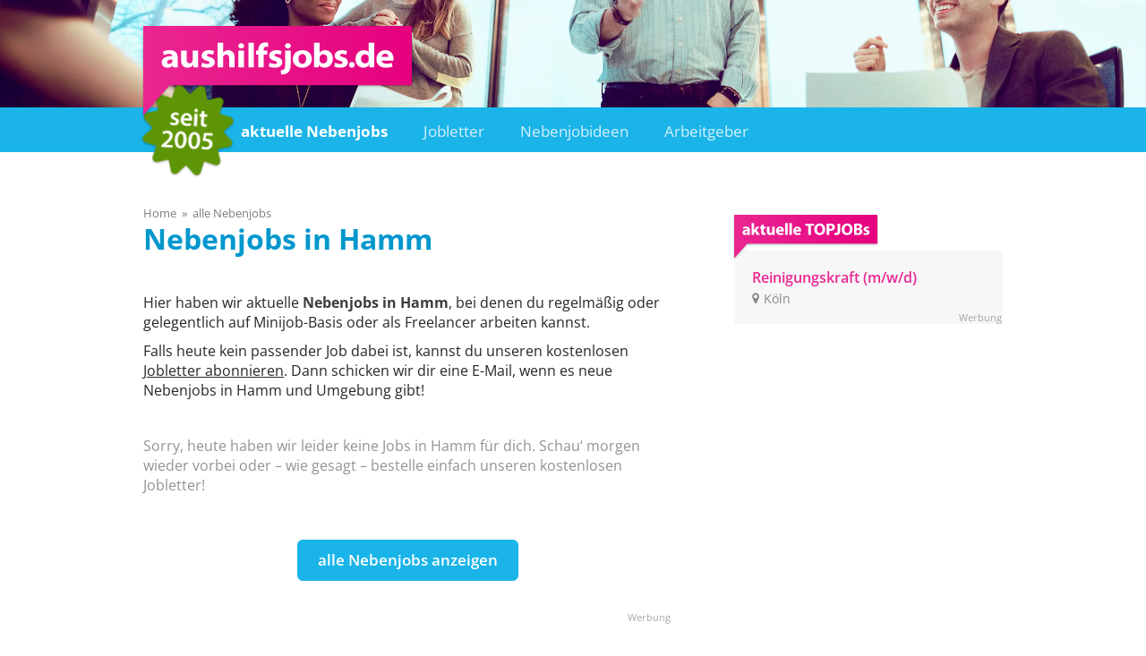

--- FILE ---
content_type: text/html; charset=utf-8
request_url: https://aushilfsjobs.de/nebenjobs/hamm
body_size: 13365
content:
<!DOCTYPE html><!-- Last Published: Mon Dec 15 2025 20:51:43 GMT+0000 (Coordinated Universal Time) --><html data-wf-domain="aushilfsjobs.de" data-wf-page="65cde35f59e8a217f133c23e" data-wf-site="65b7f856320b1ec5c9dd3057" lang="de" data-wf-collection="65cde35f59e8a217f133c222" data-wf-item-slug="hamm"><head><meta charset="utf-8"/><title>Aktuelle Nebenjobs in Hamm</title><meta content="Hier findest du deinen neuen Nebenjob in Hamm! Bewirb dich jetzt!" name="description"/><meta content="Aktuelle Nebenjobs in Hamm" property="og:title"/><meta content="Hier findest du deinen neuen Nebenjob in Hamm! Bewirb dich jetzt!" property="og:description"/><meta content="Aktuelle Nebenjobs in Hamm" property="twitter:title"/><meta content="Hier findest du deinen neuen Nebenjob in Hamm! Bewirb dich jetzt!" property="twitter:description"/><meta property="og:type" content="website"/><meta content="summary_large_image" name="twitter:card"/><meta content="width=device-width, initial-scale=1" name="viewport"/><link href="https://cdn.prod.website-files.com/65b7f856320b1ec5c9dd3057/css/aushilfsjobs.webflow.shared.1ca5b39cc.min.css" rel="stylesheet" type="text/css"/><script type="text/javascript">!function(o,c){var n=c.documentElement,t=" w-mod-";n.className+=t+"js",("ontouchstart"in o||o.DocumentTouch&&c instanceof DocumentTouch)&&(n.className+=t+"touch")}(window,document);</script><link href="https://cdn.prod.website-files.com/65b7f856320b1ec5c9dd3057/65b809f43be30360fba59421_Favicon.png" rel="shortcut icon" type="image/x-icon"/><link href="https://cdn.prod.website-files.com/65b7f856320b1ec5c9dd3057/65b809ffa5af1df40c826a14_Webclip.png" rel="apple-touch-icon"/><script defer data-domain="aushilfsjobs.de" src="https://plausible.io/js/script.outbound-links.js"></script>
<script>window.plausible = window.plausible || function() { (window.plausible.q = window.plausible.q || []).push(arguments) }</script>

<!-- [Attributes by Finsweet] CMS Static -->
<script async src="https://cdn.jsdelivr.net/npm/@finsweet/attributes-cmsstatic@1/cmsstatic.js"></script>

<style>
html {
    overflow-y:scroll;
}

* {
  -webkit-font-smoothing: antialiased;
  -moz-osx-font-smoothing: grayscale;
}

*:focus { outline: none; 
}
</style>


<script>
    window.dataLayer = window.dataLayer || [];
    function gtag() {
	dataLayer.push(arguments);
    }
    gtag("consent", "default", {
        ad_storage: "denied",
        analytics_storage: "denied",
        wait_for_update: 500
    });
    gtag("set", "ads_data_redaction", true);
</script><meta property="og:image" content="https://cdn.prod.website-files.com/65b7f856320b1ec5c9dd3057/65caa2c2ac57cea2fb758ac6_aushilfsjobs-og.jpg" />
<meta property="og:image:width" content="1200" />
<meta property="og:image:height" content="630" />
<meta property="og:url" content="https://aushilfsjobs.de/in/hamm" /></head><body><div class="w-embed"><style>
.hyphen {
  -webkit-hyphens: auto;
  -ms-hyphens: auto;
  hyphens: auto;
}

.clamp1 {
  overflow: hidden;
  display: -webkit-box;
  -webkit-line-clamp: 1;
  -webkit-box-orient: vertical;
}

.clamp2 {
  overflow: hidden;
  display: -webkit-box;
  -webkit-line-clamp: 2;
  -webkit-box-orient: vertical;
}
</style>

<style>
.list-item-footer:after { 
	content: "  |  "; 
}

.list-item-footer:last-child:after {
	content: "";
}
</style>


<style>
::selection {background: #228ec4; color: #fff;}
::-moz-selection {background: #228ec4; color: #fff;}
</style>


<style>
.ds {
 filter: drop-shadow(0 1px 1px rgba(0, 0, 0, .3))
}
</style>


<style>
.adsbygoogle > div { 
  overflow: visible; 
}

.adsbygoogle > div:before {
  display: block;
  text-align: right;
  content: "Werbung";
  font-size: .7rem;
  line-height: .7rem;
  opacity: .4;
  margin-bottom: 4px;
  position: absolute;
  top: -15px;
  right: 1px;
}
</style>

<style>
a {
  text-underline-offset: 2px;
  text-decoration-thickness: 1px;
}
</style></div><div class="w-embed"><style>
.h1-artikel:before { 
	content: "Nebenjobs in ";
}

.ht:before { 
	content: "#";
}
</style>


<style>
.breadcrumb-item:after { 
	content: "  »  "; 
}

.breadcrumb-item:last-child:after {
	content: "";
}
</style></div><div class="global-header-image"></div><div data-animation="default" data-collapse="medium" data-duration="300" data-easing="ease" data-easing2="ease" role="banner" class="navbar w-nav"><section class="section-default menu"><div class="container-width w-container"><div class="menu-wrapper"><a href="/" class="brand w-inline-block"><img src="https://cdn.prod.website-files.com/65b7f856320b1ec5c9dd3057/65b8293f7363d638ee7a8377_logo-aushilfsjobs-de.svg" loading="lazy" alt="Logo aushilfsjobs.de" class="logo ds"/></a><nav role="navigation" class="nav-menu w-nav-menu"><a href="/" class="nav-link w-nav-link">Home</a><a id="10" href="/jobs" class="nav-link w-nav-link">aktuelle Nebenjobs</a><a id="20" href="/jobletter" class="nav-link w-nav-link">Jobletter</a><a id="30" href="/nebenjobs" class="nav-link w-nav-link">Nebenjobideen</a><a id="40" href="/inserieren" class="nav-link w-nav-link">Arbeitgeber</a></nav><div class="menu-button w-nav-button"><div class="html-embed-6 w-embed"><?xml version="1.0" encoding="utf-8"?>
<svg version="1.1" id="Ebene_1" xmlns="http://www.w3.org/2000/svg" xmlns:xlink="http://www.w3.org/1999/xlink" x="0px" y="0px"
	 viewBox="0 0 92 72" style="enable-background:new 0 0 92 72;" xml:space="preserve">
<style type="text/css">
	.st0{fill:currentColor;}
</style>
<path class="st0" d="M86,10H6c-2.21,0-4-1.79-4-4v0c0-2.21,1.79-4,4-4h80c2.21,0,4,1.79,4,4v0C90,8.21,88.21,10,86,10z"/>
<path class="st0" d="M86,40H6c-2.21,0-4-1.79-4-4v0c0-2.21,1.79-4,4-4h80c2.21,0,4,1.79,4,4v0C90,38.21,88.21,40,86,40z"/>
<path class="st0" d="M86,70H6c-2.21,0-4-1.79-4-4v0c0-2.21,1.79-4,4-4h80c2.21,0,4,1.79,4,4v0C90,68.21,88.21,70,86,70z"/>
</svg></div></div><img src="https://cdn.prod.website-files.com/65b7f856320b1ec5c9dd3057/65ba408c85a8478f0fb9eafe_badge.svg" loading="lazy" alt="aushilfsjobs.de seit 2005" class="badge ds"/></div></div></section></div><div class="section-default top-space"><div class="w-layout-blockcontainer container-width w-container"><div class="div-nebenjobs"><div class="artikel-links"><div class="breadcrumb-wrapper"><div class="breadcrumb-item"><a href="/" class="breadcrumb-link">Home</a></div><div class="breadcrumb-item"><a href="/jobs" class="breadcrumb-link">alle Nebenjobs</a></div></div><h1 class="h1-artikel">Hamm</h1><div class="lp-introtext w-embed"><p>Hier haben wir aktuelle <strong>Nebenjobs in Hamm</strong>, bei denen du regelmäßig oder gelegentlich auf Minijob-Basis oder als Freelancer arbeiten kannst.</p>

<p>Falls heute kein passender Job dabei ist, kannst du unseren kostenlosen <a href="/jobletter">Jobletter abonnieren</a>. Dann schicken wir dir eine E-Mail, wenn es neue Nebenjobs in Hamm und Umgebung gibt!</p></div><div class="w-dyn-list"><div class="empty-state-2 w-dyn-empty"><div class="html-embed-5 w-embed"><p>Sorry, heute haben wir leider keine Jobs in Hamm für dich. Schau‘ morgen wieder vorbei oder – wie gesagt – bestelle einfach unseren kostenlosen Jobletter!</p></div></div></div><div class="wrapper-button-artikel"><a href="/jobs" class="btn-medium green w-button">alle Nebenjobs anzeigen</a></div><div class="html-embed-12 w-embed w-script"><script async src="https://pagead2.googlesyndication.com/pagead/js/adsbygoogle.js?client=ca-pub-1522880605869804"
     crossorigin="anonymous"></script>
<ins class="adsbygoogle"
     style="display:block; text-align:center; height: 150px;"
     data-ad-layout="in-article"
     data-ad-format="fluid"
     data-ad-client="ca-pub-1522880605869804"
     data-ad-slot="4406770365"
     data-full-width-responsive="false"></ins>
<script>
     (adsbygoogle = window.adsbygoogle || []).push({});
</script></div><div class="cl-cityinfo w-dyn-list"><div class="empty-state-2 w-dyn-empty"><div class="text-no-items">Lade Daten...</div></div></div><div class="artikel-weitere-orte"><div class="text-block-22">Nebenjobs in anderen Städten:</div><div class="div-block-157"><div class="collection-list-wrapper-12 w-dyn-list"><div fs-cmsstatic-element="list-2" role="list" class="collection-list-6 w-dyn-items"><div role="listitem" class="w-dyn-item"><div class="w-embed"><a href="/in/solingen" class="sharing-badge locations-article w-inline-block" title="Nebenjobs in Solingen"><div class="location-icon-svg article w-embed"><!--?xml version="1.0" encoding="utf-8"?-->
<svg version="1.1" id="Ebene_1" xmlns="http://www.w3.org/2000/svg" xmlns:xlink="http://www.w3.org/1999/xlink" x="0px" y="0px" viewBox="0 0 24 30" style="enable-background:new 0 0 24 30;" xml:space="preserve">
<style type="text/css">
	.st0{fill:currentColor;}
</style>
<path class="st0" d="M18.7,12.2c0,0.9-0.1,1.7-0.4,2.3l-4.7,10.1c-0.1,0.3-0.3,0.5-0.6,0.7c-0.3,0.2-0.6,0.2-0.9,0.2
	c-0.3,0-0.6-0.1-0.9-0.2c-0.3-0.2-0.5-0.4-0.6-0.7L5.8,14.5c-0.3-0.6-0.4-1.4-0.4-2.3c0-1.8,0.7-3.4,2-4.7s2.9-2,4.7-2
	c1.8,0,3.4,0.7,4.7,2C18,8.8,18.7,10.3,18.7,12.2z M14.4,14.5c0.7-0.7,1-1.4,1-2.4c0-0.9-0.3-1.7-1-2.4c-0.7-0.7-1.4-1-2.4-1
	c-0.9,0-1.7,0.3-2.4,1c-0.7,0.7-1,1.4-1,2.4c0,0.9,0.3,1.7,1,2.4c0.7,0.7,1.4,1,2.4,1C12.9,15.5,13.7,15.2,14.4,14.5z"></path>
</svg></div><div class="text-badge article">Solingen</div></a></div></div><div role="listitem" class="w-dyn-item"><div class="w-embed"><a href="/in/reichenbach-an-der-fils" class="sharing-badge locations-article w-inline-block" title="Nebenjobs in Reichenbach an der Fils"><div class="location-icon-svg article w-embed"><!--?xml version="1.0" encoding="utf-8"?-->
<svg version="1.1" id="Ebene_1" xmlns="http://www.w3.org/2000/svg" xmlns:xlink="http://www.w3.org/1999/xlink" x="0px" y="0px" viewBox="0 0 24 30" style="enable-background:new 0 0 24 30;" xml:space="preserve">
<style type="text/css">
	.st0{fill:currentColor;}
</style>
<path class="st0" d="M18.7,12.2c0,0.9-0.1,1.7-0.4,2.3l-4.7,10.1c-0.1,0.3-0.3,0.5-0.6,0.7c-0.3,0.2-0.6,0.2-0.9,0.2
	c-0.3,0-0.6-0.1-0.9-0.2c-0.3-0.2-0.5-0.4-0.6-0.7L5.8,14.5c-0.3-0.6-0.4-1.4-0.4-2.3c0-1.8,0.7-3.4,2-4.7s2.9-2,4.7-2
	c1.8,0,3.4,0.7,4.7,2C18,8.8,18.7,10.3,18.7,12.2z M14.4,14.5c0.7-0.7,1-1.4,1-2.4c0-0.9-0.3-1.7-1-2.4c-0.7-0.7-1.4-1-2.4-1
	c-0.9,0-1.7,0.3-2.4,1c-0.7,0.7-1,1.4-1,2.4c0,0.9,0.3,1.7,1,2.4c0.7,0.7,1.4,1,2.4,1C12.9,15.5,13.7,15.2,14.4,14.5z"></path>
</svg></div><div class="text-badge article">Reichenbach an der Fils</div></a></div></div><div role="listitem" class="w-dyn-item"><div class="w-embed"><a href="/in/neuental" class="sharing-badge locations-article w-inline-block" title="Nebenjobs in Neuental"><div class="location-icon-svg article w-embed"><!--?xml version="1.0" encoding="utf-8"?-->
<svg version="1.1" id="Ebene_1" xmlns="http://www.w3.org/2000/svg" xmlns:xlink="http://www.w3.org/1999/xlink" x="0px" y="0px" viewBox="0 0 24 30" style="enable-background:new 0 0 24 30;" xml:space="preserve">
<style type="text/css">
	.st0{fill:currentColor;}
</style>
<path class="st0" d="M18.7,12.2c0,0.9-0.1,1.7-0.4,2.3l-4.7,10.1c-0.1,0.3-0.3,0.5-0.6,0.7c-0.3,0.2-0.6,0.2-0.9,0.2
	c-0.3,0-0.6-0.1-0.9-0.2c-0.3-0.2-0.5-0.4-0.6-0.7L5.8,14.5c-0.3-0.6-0.4-1.4-0.4-2.3c0-1.8,0.7-3.4,2-4.7s2.9-2,4.7-2
	c1.8,0,3.4,0.7,4.7,2C18,8.8,18.7,10.3,18.7,12.2z M14.4,14.5c0.7-0.7,1-1.4,1-2.4c0-0.9-0.3-1.7-1-2.4c-0.7-0.7-1.4-1-2.4-1
	c-0.9,0-1.7,0.3-2.4,1c-0.7,0.7-1,1.4-1,2.4c0,0.9,0.3,1.7,1,2.4c0.7,0.7,1.4,1,2.4,1C12.9,15.5,13.7,15.2,14.4,14.5z"></path>
</svg></div><div class="text-badge article">Neuental</div></a></div></div><div role="listitem" class="w-dyn-item"><div class="w-embed"><a href="/in/winterberg" class="sharing-badge locations-article w-inline-block" title="Nebenjobs in Winterberg"><div class="location-icon-svg article w-embed"><!--?xml version="1.0" encoding="utf-8"?-->
<svg version="1.1" id="Ebene_1" xmlns="http://www.w3.org/2000/svg" xmlns:xlink="http://www.w3.org/1999/xlink" x="0px" y="0px" viewBox="0 0 24 30" style="enable-background:new 0 0 24 30;" xml:space="preserve">
<style type="text/css">
	.st0{fill:currentColor;}
</style>
<path class="st0" d="M18.7,12.2c0,0.9-0.1,1.7-0.4,2.3l-4.7,10.1c-0.1,0.3-0.3,0.5-0.6,0.7c-0.3,0.2-0.6,0.2-0.9,0.2
	c-0.3,0-0.6-0.1-0.9-0.2c-0.3-0.2-0.5-0.4-0.6-0.7L5.8,14.5c-0.3-0.6-0.4-1.4-0.4-2.3c0-1.8,0.7-3.4,2-4.7s2.9-2,4.7-2
	c1.8,0,3.4,0.7,4.7,2C18,8.8,18.7,10.3,18.7,12.2z M14.4,14.5c0.7-0.7,1-1.4,1-2.4c0-0.9-0.3-1.7-1-2.4c-0.7-0.7-1.4-1-2.4-1
	c-0.9,0-1.7,0.3-2.4,1c-0.7,0.7-1,1.4-1,2.4c0,0.9,0.3,1.7,1,2.4c0.7,0.7,1.4,1,2.4,1C12.9,15.5,13.7,15.2,14.4,14.5z"></path>
</svg></div><div class="text-badge article">Winterberg</div></a></div></div><div role="listitem" class="w-dyn-item"><div class="w-embed"><a href="/in/lalendorf" class="sharing-badge locations-article w-inline-block" title="Nebenjobs in Lalendorf"><div class="location-icon-svg article w-embed"><!--?xml version="1.0" encoding="utf-8"?-->
<svg version="1.1" id="Ebene_1" xmlns="http://www.w3.org/2000/svg" xmlns:xlink="http://www.w3.org/1999/xlink" x="0px" y="0px" viewBox="0 0 24 30" style="enable-background:new 0 0 24 30;" xml:space="preserve">
<style type="text/css">
	.st0{fill:currentColor;}
</style>
<path class="st0" d="M18.7,12.2c0,0.9-0.1,1.7-0.4,2.3l-4.7,10.1c-0.1,0.3-0.3,0.5-0.6,0.7c-0.3,0.2-0.6,0.2-0.9,0.2
	c-0.3,0-0.6-0.1-0.9-0.2c-0.3-0.2-0.5-0.4-0.6-0.7L5.8,14.5c-0.3-0.6-0.4-1.4-0.4-2.3c0-1.8,0.7-3.4,2-4.7s2.9-2,4.7-2
	c1.8,0,3.4,0.7,4.7,2C18,8.8,18.7,10.3,18.7,12.2z M14.4,14.5c0.7-0.7,1-1.4,1-2.4c0-0.9-0.3-1.7-1-2.4c-0.7-0.7-1.4-1-2.4-1
	c-0.9,0-1.7,0.3-2.4,1c-0.7,0.7-1,1.4-1,2.4c0,0.9,0.3,1.7,1,2.4c0.7,0.7,1.4,1,2.4,1C12.9,15.5,13.7,15.2,14.4,14.5z"></path>
</svg></div><div class="text-badge article">Lalendorf</div></a></div></div><div role="listitem" class="w-dyn-item"><div class="w-embed"><a href="/in/burgrieden" class="sharing-badge locations-article w-inline-block" title="Nebenjobs in Burgrieden"><div class="location-icon-svg article w-embed"><!--?xml version="1.0" encoding="utf-8"?-->
<svg version="1.1" id="Ebene_1" xmlns="http://www.w3.org/2000/svg" xmlns:xlink="http://www.w3.org/1999/xlink" x="0px" y="0px" viewBox="0 0 24 30" style="enable-background:new 0 0 24 30;" xml:space="preserve">
<style type="text/css">
	.st0{fill:currentColor;}
</style>
<path class="st0" d="M18.7,12.2c0,0.9-0.1,1.7-0.4,2.3l-4.7,10.1c-0.1,0.3-0.3,0.5-0.6,0.7c-0.3,0.2-0.6,0.2-0.9,0.2
	c-0.3,0-0.6-0.1-0.9-0.2c-0.3-0.2-0.5-0.4-0.6-0.7L5.8,14.5c-0.3-0.6-0.4-1.4-0.4-2.3c0-1.8,0.7-3.4,2-4.7s2.9-2,4.7-2
	c1.8,0,3.4,0.7,4.7,2C18,8.8,18.7,10.3,18.7,12.2z M14.4,14.5c0.7-0.7,1-1.4,1-2.4c0-0.9-0.3-1.7-1-2.4c-0.7-0.7-1.4-1-2.4-1
	c-0.9,0-1.7,0.3-2.4,1c-0.7,0.7-1,1.4-1,2.4c0,0.9,0.3,1.7,1,2.4c0.7,0.7,1.4,1,2.4,1C12.9,15.5,13.7,15.2,14.4,14.5z"></path>
</svg></div><div class="text-badge article">Burgrieden</div></a></div></div><div role="listitem" class="w-dyn-item"><div class="w-embed"><a href="/in/seelbach" class="sharing-badge locations-article w-inline-block" title="Nebenjobs in Seelbach"><div class="location-icon-svg article w-embed"><!--?xml version="1.0" encoding="utf-8"?-->
<svg version="1.1" id="Ebene_1" xmlns="http://www.w3.org/2000/svg" xmlns:xlink="http://www.w3.org/1999/xlink" x="0px" y="0px" viewBox="0 0 24 30" style="enable-background:new 0 0 24 30;" xml:space="preserve">
<style type="text/css">
	.st0{fill:currentColor;}
</style>
<path class="st0" d="M18.7,12.2c0,0.9-0.1,1.7-0.4,2.3l-4.7,10.1c-0.1,0.3-0.3,0.5-0.6,0.7c-0.3,0.2-0.6,0.2-0.9,0.2
	c-0.3,0-0.6-0.1-0.9-0.2c-0.3-0.2-0.5-0.4-0.6-0.7L5.8,14.5c-0.3-0.6-0.4-1.4-0.4-2.3c0-1.8,0.7-3.4,2-4.7s2.9-2,4.7-2
	c1.8,0,3.4,0.7,4.7,2C18,8.8,18.7,10.3,18.7,12.2z M14.4,14.5c0.7-0.7,1-1.4,1-2.4c0-0.9-0.3-1.7-1-2.4c-0.7-0.7-1.4-1-2.4-1
	c-0.9,0-1.7,0.3-2.4,1c-0.7,0.7-1,1.4-1,2.4c0,0.9,0.3,1.7,1,2.4c0.7,0.7,1.4,1,2.4,1C12.9,15.5,13.7,15.2,14.4,14.5z"></path>
</svg></div><div class="text-badge article">Seelbach</div></a></div></div><div role="listitem" class="w-dyn-item"><div class="w-embed"><a href="/in/starzach" class="sharing-badge locations-article w-inline-block" title="Nebenjobs in Starzach"><div class="location-icon-svg article w-embed"><!--?xml version="1.0" encoding="utf-8"?-->
<svg version="1.1" id="Ebene_1" xmlns="http://www.w3.org/2000/svg" xmlns:xlink="http://www.w3.org/1999/xlink" x="0px" y="0px" viewBox="0 0 24 30" style="enable-background:new 0 0 24 30;" xml:space="preserve">
<style type="text/css">
	.st0{fill:currentColor;}
</style>
<path class="st0" d="M18.7,12.2c0,0.9-0.1,1.7-0.4,2.3l-4.7,10.1c-0.1,0.3-0.3,0.5-0.6,0.7c-0.3,0.2-0.6,0.2-0.9,0.2
	c-0.3,0-0.6-0.1-0.9-0.2c-0.3-0.2-0.5-0.4-0.6-0.7L5.8,14.5c-0.3-0.6-0.4-1.4-0.4-2.3c0-1.8,0.7-3.4,2-4.7s2.9-2,4.7-2
	c1.8,0,3.4,0.7,4.7,2C18,8.8,18.7,10.3,18.7,12.2z M14.4,14.5c0.7-0.7,1-1.4,1-2.4c0-0.9-0.3-1.7-1-2.4c-0.7-0.7-1.4-1-2.4-1
	c-0.9,0-1.7,0.3-2.4,1c-0.7,0.7-1,1.4-1,2.4c0,0.9,0.3,1.7,1,2.4c0.7,0.7,1.4,1,2.4,1C12.9,15.5,13.7,15.2,14.4,14.5z"></path>
</svg></div><div class="text-badge article">Starzach</div></a></div></div><div role="listitem" class="w-dyn-item"><div class="w-embed"><a href="/in/kaufbeuren" class="sharing-badge locations-article w-inline-block" title="Nebenjobs in Kaufbeuren"><div class="location-icon-svg article w-embed"><!--?xml version="1.0" encoding="utf-8"?-->
<svg version="1.1" id="Ebene_1" xmlns="http://www.w3.org/2000/svg" xmlns:xlink="http://www.w3.org/1999/xlink" x="0px" y="0px" viewBox="0 0 24 30" style="enable-background:new 0 0 24 30;" xml:space="preserve">
<style type="text/css">
	.st0{fill:currentColor;}
</style>
<path class="st0" d="M18.7,12.2c0,0.9-0.1,1.7-0.4,2.3l-4.7,10.1c-0.1,0.3-0.3,0.5-0.6,0.7c-0.3,0.2-0.6,0.2-0.9,0.2
	c-0.3,0-0.6-0.1-0.9-0.2c-0.3-0.2-0.5-0.4-0.6-0.7L5.8,14.5c-0.3-0.6-0.4-1.4-0.4-2.3c0-1.8,0.7-3.4,2-4.7s2.9-2,4.7-2
	c1.8,0,3.4,0.7,4.7,2C18,8.8,18.7,10.3,18.7,12.2z M14.4,14.5c0.7-0.7,1-1.4,1-2.4c0-0.9-0.3-1.7-1-2.4c-0.7-0.7-1.4-1-2.4-1
	c-0.9,0-1.7,0.3-2.4,1c-0.7,0.7-1,1.4-1,2.4c0,0.9,0.3,1.7,1,2.4c0.7,0.7,1.4,1,2.4,1C12.9,15.5,13.7,15.2,14.4,14.5z"></path>
</svg></div><div class="text-badge article">Kaufbeuren</div></a></div></div><div role="listitem" class="w-dyn-item"><div class="w-embed"><a href="/in/broethen" class="sharing-badge locations-article w-inline-block" title="Nebenjobs in Bröthen"><div class="location-icon-svg article w-embed"><!--?xml version="1.0" encoding="utf-8"?-->
<svg version="1.1" id="Ebene_1" xmlns="http://www.w3.org/2000/svg" xmlns:xlink="http://www.w3.org/1999/xlink" x="0px" y="0px" viewBox="0 0 24 30" style="enable-background:new 0 0 24 30;" xml:space="preserve">
<style type="text/css">
	.st0{fill:currentColor;}
</style>
<path class="st0" d="M18.7,12.2c0,0.9-0.1,1.7-0.4,2.3l-4.7,10.1c-0.1,0.3-0.3,0.5-0.6,0.7c-0.3,0.2-0.6,0.2-0.9,0.2
	c-0.3,0-0.6-0.1-0.9-0.2c-0.3-0.2-0.5-0.4-0.6-0.7L5.8,14.5c-0.3-0.6-0.4-1.4-0.4-2.3c0-1.8,0.7-3.4,2-4.7s2.9-2,4.7-2
	c1.8,0,3.4,0.7,4.7,2C18,8.8,18.7,10.3,18.7,12.2z M14.4,14.5c0.7-0.7,1-1.4,1-2.4c0-0.9-0.3-1.7-1-2.4c-0.7-0.7-1.4-1-2.4-1
	c-0.9,0-1.7,0.3-2.4,1c-0.7,0.7-1,1.4-1,2.4c0,0.9,0.3,1.7,1,2.4c0.7,0.7,1.4,1,2.4,1C12.9,15.5,13.7,15.2,14.4,14.5z"></path>
</svg></div><div class="text-badge article">Bröthen</div></a></div></div><div role="listitem" class="w-dyn-item"><div class="w-embed"><a href="/in/triptis" class="sharing-badge locations-article w-inline-block" title="Nebenjobs in Triptis"><div class="location-icon-svg article w-embed"><!--?xml version="1.0" encoding="utf-8"?-->
<svg version="1.1" id="Ebene_1" xmlns="http://www.w3.org/2000/svg" xmlns:xlink="http://www.w3.org/1999/xlink" x="0px" y="0px" viewBox="0 0 24 30" style="enable-background:new 0 0 24 30;" xml:space="preserve">
<style type="text/css">
	.st0{fill:currentColor;}
</style>
<path class="st0" d="M18.7,12.2c0,0.9-0.1,1.7-0.4,2.3l-4.7,10.1c-0.1,0.3-0.3,0.5-0.6,0.7c-0.3,0.2-0.6,0.2-0.9,0.2
	c-0.3,0-0.6-0.1-0.9-0.2c-0.3-0.2-0.5-0.4-0.6-0.7L5.8,14.5c-0.3-0.6-0.4-1.4-0.4-2.3c0-1.8,0.7-3.4,2-4.7s2.9-2,4.7-2
	c1.8,0,3.4,0.7,4.7,2C18,8.8,18.7,10.3,18.7,12.2z M14.4,14.5c0.7-0.7,1-1.4,1-2.4c0-0.9-0.3-1.7-1-2.4c-0.7-0.7-1.4-1-2.4-1
	c-0.9,0-1.7,0.3-2.4,1c-0.7,0.7-1,1.4-1,2.4c0,0.9,0.3,1.7,1,2.4c0.7,0.7,1.4,1,2.4,1C12.9,15.5,13.7,15.2,14.4,14.5z"></path>
</svg></div><div class="text-badge article">Triptis</div></a></div></div><div role="listitem" class="w-dyn-item"><div class="w-embed"><a href="/in/meppen" class="sharing-badge locations-article w-inline-block" title="Nebenjobs in Meppen"><div class="location-icon-svg article w-embed"><!--?xml version="1.0" encoding="utf-8"?-->
<svg version="1.1" id="Ebene_1" xmlns="http://www.w3.org/2000/svg" xmlns:xlink="http://www.w3.org/1999/xlink" x="0px" y="0px" viewBox="0 0 24 30" style="enable-background:new 0 0 24 30;" xml:space="preserve">
<style type="text/css">
	.st0{fill:currentColor;}
</style>
<path class="st0" d="M18.7,12.2c0,0.9-0.1,1.7-0.4,2.3l-4.7,10.1c-0.1,0.3-0.3,0.5-0.6,0.7c-0.3,0.2-0.6,0.2-0.9,0.2
	c-0.3,0-0.6-0.1-0.9-0.2c-0.3-0.2-0.5-0.4-0.6-0.7L5.8,14.5c-0.3-0.6-0.4-1.4-0.4-2.3c0-1.8,0.7-3.4,2-4.7s2.9-2,4.7-2
	c1.8,0,3.4,0.7,4.7,2C18,8.8,18.7,10.3,18.7,12.2z M14.4,14.5c0.7-0.7,1-1.4,1-2.4c0-0.9-0.3-1.7-1-2.4c-0.7-0.7-1.4-1-2.4-1
	c-0.9,0-1.7,0.3-2.4,1c-0.7,0.7-1,1.4-1,2.4c0,0.9,0.3,1.7,1,2.4c0.7,0.7,1.4,1,2.4,1C12.9,15.5,13.7,15.2,14.4,14.5z"></path>
</svg></div><div class="text-badge article">Meppen</div></a></div></div><div role="listitem" class="w-dyn-item"><div class="w-embed"><a href="/in/westergellersen" class="sharing-badge locations-article w-inline-block" title="Nebenjobs in Westergellersen"><div class="location-icon-svg article w-embed"><!--?xml version="1.0" encoding="utf-8"?-->
<svg version="1.1" id="Ebene_1" xmlns="http://www.w3.org/2000/svg" xmlns:xlink="http://www.w3.org/1999/xlink" x="0px" y="0px" viewBox="0 0 24 30" style="enable-background:new 0 0 24 30;" xml:space="preserve">
<style type="text/css">
	.st0{fill:currentColor;}
</style>
<path class="st0" d="M18.7,12.2c0,0.9-0.1,1.7-0.4,2.3l-4.7,10.1c-0.1,0.3-0.3,0.5-0.6,0.7c-0.3,0.2-0.6,0.2-0.9,0.2
	c-0.3,0-0.6-0.1-0.9-0.2c-0.3-0.2-0.5-0.4-0.6-0.7L5.8,14.5c-0.3-0.6-0.4-1.4-0.4-2.3c0-1.8,0.7-3.4,2-4.7s2.9-2,4.7-2
	c1.8,0,3.4,0.7,4.7,2C18,8.8,18.7,10.3,18.7,12.2z M14.4,14.5c0.7-0.7,1-1.4,1-2.4c0-0.9-0.3-1.7-1-2.4c-0.7-0.7-1.4-1-2.4-1
	c-0.9,0-1.7,0.3-2.4,1c-0.7,0.7-1,1.4-1,2.4c0,0.9,0.3,1.7,1,2.4c0.7,0.7,1.4,1,2.4,1C12.9,15.5,13.7,15.2,14.4,14.5z"></path>
</svg></div><div class="text-badge article">Westergellersen</div></a></div></div><div role="listitem" class="w-dyn-item"><div class="w-embed"><a href="/in/offenburg" class="sharing-badge locations-article w-inline-block" title="Nebenjobs in Offenburg"><div class="location-icon-svg article w-embed"><!--?xml version="1.0" encoding="utf-8"?-->
<svg version="1.1" id="Ebene_1" xmlns="http://www.w3.org/2000/svg" xmlns:xlink="http://www.w3.org/1999/xlink" x="0px" y="0px" viewBox="0 0 24 30" style="enable-background:new 0 0 24 30;" xml:space="preserve">
<style type="text/css">
	.st0{fill:currentColor;}
</style>
<path class="st0" d="M18.7,12.2c0,0.9-0.1,1.7-0.4,2.3l-4.7,10.1c-0.1,0.3-0.3,0.5-0.6,0.7c-0.3,0.2-0.6,0.2-0.9,0.2
	c-0.3,0-0.6-0.1-0.9-0.2c-0.3-0.2-0.5-0.4-0.6-0.7L5.8,14.5c-0.3-0.6-0.4-1.4-0.4-2.3c0-1.8,0.7-3.4,2-4.7s2.9-2,4.7-2
	c1.8,0,3.4,0.7,4.7,2C18,8.8,18.7,10.3,18.7,12.2z M14.4,14.5c0.7-0.7,1-1.4,1-2.4c0-0.9-0.3-1.7-1-2.4c-0.7-0.7-1.4-1-2.4-1
	c-0.9,0-1.7,0.3-2.4,1c-0.7,0.7-1,1.4-1,2.4c0,0.9,0.3,1.7,1,2.4c0.7,0.7,1.4,1,2.4,1C12.9,15.5,13.7,15.2,14.4,14.5z"></path>
</svg></div><div class="text-badge article">Offenburg</div></a></div></div><div role="listitem" class="w-dyn-item"><div class="w-embed"><a href="/in/erfurt" class="sharing-badge locations-article w-inline-block" title="Nebenjobs in Erfurt"><div class="location-icon-svg article w-embed"><!--?xml version="1.0" encoding="utf-8"?-->
<svg version="1.1" id="Ebene_1" xmlns="http://www.w3.org/2000/svg" xmlns:xlink="http://www.w3.org/1999/xlink" x="0px" y="0px" viewBox="0 0 24 30" style="enable-background:new 0 0 24 30;" xml:space="preserve">
<style type="text/css">
	.st0{fill:currentColor;}
</style>
<path class="st0" d="M18.7,12.2c0,0.9-0.1,1.7-0.4,2.3l-4.7,10.1c-0.1,0.3-0.3,0.5-0.6,0.7c-0.3,0.2-0.6,0.2-0.9,0.2
	c-0.3,0-0.6-0.1-0.9-0.2c-0.3-0.2-0.5-0.4-0.6-0.7L5.8,14.5c-0.3-0.6-0.4-1.4-0.4-2.3c0-1.8,0.7-3.4,2-4.7s2.9-2,4.7-2
	c1.8,0,3.4,0.7,4.7,2C18,8.8,18.7,10.3,18.7,12.2z M14.4,14.5c0.7-0.7,1-1.4,1-2.4c0-0.9-0.3-1.7-1-2.4c-0.7-0.7-1.4-1-2.4-1
	c-0.9,0-1.7,0.3-2.4,1c-0.7,0.7-1,1.4-1,2.4c0,0.9,0.3,1.7,1,2.4c0.7,0.7,1.4,1,2.4,1C12.9,15.5,13.7,15.2,14.4,14.5z"></path>
</svg></div><div class="text-badge article">Erfurt</div></a></div></div><div role="listitem" class="w-dyn-item"><div class="w-embed"><a href="/in/pforzheim" class="sharing-badge locations-article w-inline-block" title="Nebenjobs in Pforzheim"><div class="location-icon-svg article w-embed"><!--?xml version="1.0" encoding="utf-8"?-->
<svg version="1.1" id="Ebene_1" xmlns="http://www.w3.org/2000/svg" xmlns:xlink="http://www.w3.org/1999/xlink" x="0px" y="0px" viewBox="0 0 24 30" style="enable-background:new 0 0 24 30;" xml:space="preserve">
<style type="text/css">
	.st0{fill:currentColor;}
</style>
<path class="st0" d="M18.7,12.2c0,0.9-0.1,1.7-0.4,2.3l-4.7,10.1c-0.1,0.3-0.3,0.5-0.6,0.7c-0.3,0.2-0.6,0.2-0.9,0.2
	c-0.3,0-0.6-0.1-0.9-0.2c-0.3-0.2-0.5-0.4-0.6-0.7L5.8,14.5c-0.3-0.6-0.4-1.4-0.4-2.3c0-1.8,0.7-3.4,2-4.7s2.9-2,4.7-2
	c1.8,0,3.4,0.7,4.7,2C18,8.8,18.7,10.3,18.7,12.2z M14.4,14.5c0.7-0.7,1-1.4,1-2.4c0-0.9-0.3-1.7-1-2.4c-0.7-0.7-1.4-1-2.4-1
	c-0.9,0-1.7,0.3-2.4,1c-0.7,0.7-1,1.4-1,2.4c0,0.9,0.3,1.7,1,2.4c0.7,0.7,1.4,1,2.4,1C12.9,15.5,13.7,15.2,14.4,14.5z"></path>
</svg></div><div class="text-badge article">Pforzheim</div></a></div></div><div role="listitem" class="w-dyn-item"><div class="w-embed"><a href="/in/luedinghausen" class="sharing-badge locations-article w-inline-block" title="Nebenjobs in Lüdinghausen"><div class="location-icon-svg article w-embed"><!--?xml version="1.0" encoding="utf-8"?-->
<svg version="1.1" id="Ebene_1" xmlns="http://www.w3.org/2000/svg" xmlns:xlink="http://www.w3.org/1999/xlink" x="0px" y="0px" viewBox="0 0 24 30" style="enable-background:new 0 0 24 30;" xml:space="preserve">
<style type="text/css">
	.st0{fill:currentColor;}
</style>
<path class="st0" d="M18.7,12.2c0,0.9-0.1,1.7-0.4,2.3l-4.7,10.1c-0.1,0.3-0.3,0.5-0.6,0.7c-0.3,0.2-0.6,0.2-0.9,0.2
	c-0.3,0-0.6-0.1-0.9-0.2c-0.3-0.2-0.5-0.4-0.6-0.7L5.8,14.5c-0.3-0.6-0.4-1.4-0.4-2.3c0-1.8,0.7-3.4,2-4.7s2.9-2,4.7-2
	c1.8,0,3.4,0.7,4.7,2C18,8.8,18.7,10.3,18.7,12.2z M14.4,14.5c0.7-0.7,1-1.4,1-2.4c0-0.9-0.3-1.7-1-2.4c-0.7-0.7-1.4-1-2.4-1
	c-0.9,0-1.7,0.3-2.4,1c-0.7,0.7-1,1.4-1,2.4c0,0.9,0.3,1.7,1,2.4c0.7,0.7,1.4,1,2.4,1C12.9,15.5,13.7,15.2,14.4,14.5z"></path>
</svg></div><div class="text-badge article">Lüdinghausen</div></a></div></div><div role="listitem" class="w-dyn-item"><div class="w-embed"><a href="/in/taucha" class="sharing-badge locations-article w-inline-block" title="Nebenjobs in Taucha"><div class="location-icon-svg article w-embed"><!--?xml version="1.0" encoding="utf-8"?-->
<svg version="1.1" id="Ebene_1" xmlns="http://www.w3.org/2000/svg" xmlns:xlink="http://www.w3.org/1999/xlink" x="0px" y="0px" viewBox="0 0 24 30" style="enable-background:new 0 0 24 30;" xml:space="preserve">
<style type="text/css">
	.st0{fill:currentColor;}
</style>
<path class="st0" d="M18.7,12.2c0,0.9-0.1,1.7-0.4,2.3l-4.7,10.1c-0.1,0.3-0.3,0.5-0.6,0.7c-0.3,0.2-0.6,0.2-0.9,0.2
	c-0.3,0-0.6-0.1-0.9-0.2c-0.3-0.2-0.5-0.4-0.6-0.7L5.8,14.5c-0.3-0.6-0.4-1.4-0.4-2.3c0-1.8,0.7-3.4,2-4.7s2.9-2,4.7-2
	c1.8,0,3.4,0.7,4.7,2C18,8.8,18.7,10.3,18.7,12.2z M14.4,14.5c0.7-0.7,1-1.4,1-2.4c0-0.9-0.3-1.7-1-2.4c-0.7-0.7-1.4-1-2.4-1
	c-0.9,0-1.7,0.3-2.4,1c-0.7,0.7-1,1.4-1,2.4c0,0.9,0.3,1.7,1,2.4c0.7,0.7,1.4,1,2.4,1C12.9,15.5,13.7,15.2,14.4,14.5z"></path>
</svg></div><div class="text-badge article">Taucha</div></a></div></div><div role="listitem" class="w-dyn-item"><div class="w-embed"><a href="/in/freisbach" class="sharing-badge locations-article w-inline-block" title="Nebenjobs in Freisbach"><div class="location-icon-svg article w-embed"><!--?xml version="1.0" encoding="utf-8"?-->
<svg version="1.1" id="Ebene_1" xmlns="http://www.w3.org/2000/svg" xmlns:xlink="http://www.w3.org/1999/xlink" x="0px" y="0px" viewBox="0 0 24 30" style="enable-background:new 0 0 24 30;" xml:space="preserve">
<style type="text/css">
	.st0{fill:currentColor;}
</style>
<path class="st0" d="M18.7,12.2c0,0.9-0.1,1.7-0.4,2.3l-4.7,10.1c-0.1,0.3-0.3,0.5-0.6,0.7c-0.3,0.2-0.6,0.2-0.9,0.2
	c-0.3,0-0.6-0.1-0.9-0.2c-0.3-0.2-0.5-0.4-0.6-0.7L5.8,14.5c-0.3-0.6-0.4-1.4-0.4-2.3c0-1.8,0.7-3.4,2-4.7s2.9-2,4.7-2
	c1.8,0,3.4,0.7,4.7,2C18,8.8,18.7,10.3,18.7,12.2z M14.4,14.5c0.7-0.7,1-1.4,1-2.4c0-0.9-0.3-1.7-1-2.4c-0.7-0.7-1.4-1-2.4-1
	c-0.9,0-1.7,0.3-2.4,1c-0.7,0.7-1,1.4-1,2.4c0,0.9,0.3,1.7,1,2.4c0.7,0.7,1.4,1,2.4,1C12.9,15.5,13.7,15.2,14.4,14.5z"></path>
</svg></div><div class="text-badge article">Freisbach</div></a></div></div><div role="listitem" class="w-dyn-item"><div class="w-embed"><a href="/in/bad-duerkheim" class="sharing-badge locations-article w-inline-block" title="Nebenjobs in Bad Dürkheim"><div class="location-icon-svg article w-embed"><!--?xml version="1.0" encoding="utf-8"?-->
<svg version="1.1" id="Ebene_1" xmlns="http://www.w3.org/2000/svg" xmlns:xlink="http://www.w3.org/1999/xlink" x="0px" y="0px" viewBox="0 0 24 30" style="enable-background:new 0 0 24 30;" xml:space="preserve">
<style type="text/css">
	.st0{fill:currentColor;}
</style>
<path class="st0" d="M18.7,12.2c0,0.9-0.1,1.7-0.4,2.3l-4.7,10.1c-0.1,0.3-0.3,0.5-0.6,0.7c-0.3,0.2-0.6,0.2-0.9,0.2
	c-0.3,0-0.6-0.1-0.9-0.2c-0.3-0.2-0.5-0.4-0.6-0.7L5.8,14.5c-0.3-0.6-0.4-1.4-0.4-2.3c0-1.8,0.7-3.4,2-4.7s2.9-2,4.7-2
	c1.8,0,3.4,0.7,4.7,2C18,8.8,18.7,10.3,18.7,12.2z M14.4,14.5c0.7-0.7,1-1.4,1-2.4c0-0.9-0.3-1.7-1-2.4c-0.7-0.7-1.4-1-2.4-1
	c-0.9,0-1.7,0.3-2.4,1c-0.7,0.7-1,1.4-1,2.4c0,0.9,0.3,1.7,1,2.4c0.7,0.7,1.4,1,2.4,1C12.9,15.5,13.7,15.2,14.4,14.5z"></path>
</svg></div><div class="text-badge article">Bad Dürkheim</div></a></div></div><div role="listitem" class="w-dyn-item"><div class="w-embed"><a href="/in/nuembrecht" class="sharing-badge locations-article w-inline-block" title="Nebenjobs in Nümbrecht"><div class="location-icon-svg article w-embed"><!--?xml version="1.0" encoding="utf-8"?-->
<svg version="1.1" id="Ebene_1" xmlns="http://www.w3.org/2000/svg" xmlns:xlink="http://www.w3.org/1999/xlink" x="0px" y="0px" viewBox="0 0 24 30" style="enable-background:new 0 0 24 30;" xml:space="preserve">
<style type="text/css">
	.st0{fill:currentColor;}
</style>
<path class="st0" d="M18.7,12.2c0,0.9-0.1,1.7-0.4,2.3l-4.7,10.1c-0.1,0.3-0.3,0.5-0.6,0.7c-0.3,0.2-0.6,0.2-0.9,0.2
	c-0.3,0-0.6-0.1-0.9-0.2c-0.3-0.2-0.5-0.4-0.6-0.7L5.8,14.5c-0.3-0.6-0.4-1.4-0.4-2.3c0-1.8,0.7-3.4,2-4.7s2.9-2,4.7-2
	c1.8,0,3.4,0.7,4.7,2C18,8.8,18.7,10.3,18.7,12.2z M14.4,14.5c0.7-0.7,1-1.4,1-2.4c0-0.9-0.3-1.7-1-2.4c-0.7-0.7-1.4-1-2.4-1
	c-0.9,0-1.7,0.3-2.4,1c-0.7,0.7-1,1.4-1,2.4c0,0.9,0.3,1.7,1,2.4c0.7,0.7,1.4,1,2.4,1C12.9,15.5,13.7,15.2,14.4,14.5z"></path>
</svg></div><div class="text-badge article">Nümbrecht</div></a></div></div><div role="listitem" class="w-dyn-item"><div class="w-embed"><a href="/in/pulheim" class="sharing-badge locations-article w-inline-block" title="Nebenjobs in Pulheim"><div class="location-icon-svg article w-embed"><!--?xml version="1.0" encoding="utf-8"?-->
<svg version="1.1" id="Ebene_1" xmlns="http://www.w3.org/2000/svg" xmlns:xlink="http://www.w3.org/1999/xlink" x="0px" y="0px" viewBox="0 0 24 30" style="enable-background:new 0 0 24 30;" xml:space="preserve">
<style type="text/css">
	.st0{fill:currentColor;}
</style>
<path class="st0" d="M18.7,12.2c0,0.9-0.1,1.7-0.4,2.3l-4.7,10.1c-0.1,0.3-0.3,0.5-0.6,0.7c-0.3,0.2-0.6,0.2-0.9,0.2
	c-0.3,0-0.6-0.1-0.9-0.2c-0.3-0.2-0.5-0.4-0.6-0.7L5.8,14.5c-0.3-0.6-0.4-1.4-0.4-2.3c0-1.8,0.7-3.4,2-4.7s2.9-2,4.7-2
	c1.8,0,3.4,0.7,4.7,2C18,8.8,18.7,10.3,18.7,12.2z M14.4,14.5c0.7-0.7,1-1.4,1-2.4c0-0.9-0.3-1.7-1-2.4c-0.7-0.7-1.4-1-2.4-1
	c-0.9,0-1.7,0.3-2.4,1c-0.7,0.7-1,1.4-1,2.4c0,0.9,0.3,1.7,1,2.4c0.7,0.7,1.4,1,2.4,1C12.9,15.5,13.7,15.2,14.4,14.5z"></path>
</svg></div><div class="text-badge article">Pulheim</div></a></div></div><div role="listitem" class="w-dyn-item"><div class="w-embed"><a href="/in/wuerselen" class="sharing-badge locations-article w-inline-block" title="Nebenjobs in Würselen"><div class="location-icon-svg article w-embed"><!--?xml version="1.0" encoding="utf-8"?-->
<svg version="1.1" id="Ebene_1" xmlns="http://www.w3.org/2000/svg" xmlns:xlink="http://www.w3.org/1999/xlink" x="0px" y="0px" viewBox="0 0 24 30" style="enable-background:new 0 0 24 30;" xml:space="preserve">
<style type="text/css">
	.st0{fill:currentColor;}
</style>
<path class="st0" d="M18.7,12.2c0,0.9-0.1,1.7-0.4,2.3l-4.7,10.1c-0.1,0.3-0.3,0.5-0.6,0.7c-0.3,0.2-0.6,0.2-0.9,0.2
	c-0.3,0-0.6-0.1-0.9-0.2c-0.3-0.2-0.5-0.4-0.6-0.7L5.8,14.5c-0.3-0.6-0.4-1.4-0.4-2.3c0-1.8,0.7-3.4,2-4.7s2.9-2,4.7-2
	c1.8,0,3.4,0.7,4.7,2C18,8.8,18.7,10.3,18.7,12.2z M14.4,14.5c0.7-0.7,1-1.4,1-2.4c0-0.9-0.3-1.7-1-2.4c-0.7-0.7-1.4-1-2.4-1
	c-0.9,0-1.7,0.3-2.4,1c-0.7,0.7-1,1.4-1,2.4c0,0.9,0.3,1.7,1,2.4c0.7,0.7,1.4,1,2.4,1C12.9,15.5,13.7,15.2,14.4,14.5z"></path>
</svg></div><div class="text-badge article">Würselen</div></a></div></div><div role="listitem" class="w-dyn-item"><div class="w-embed"><a href="/in/felde" class="sharing-badge locations-article w-inline-block" title="Nebenjobs in Felde"><div class="location-icon-svg article w-embed"><!--?xml version="1.0" encoding="utf-8"?-->
<svg version="1.1" id="Ebene_1" xmlns="http://www.w3.org/2000/svg" xmlns:xlink="http://www.w3.org/1999/xlink" x="0px" y="0px" viewBox="0 0 24 30" style="enable-background:new 0 0 24 30;" xml:space="preserve">
<style type="text/css">
	.st0{fill:currentColor;}
</style>
<path class="st0" d="M18.7,12.2c0,0.9-0.1,1.7-0.4,2.3l-4.7,10.1c-0.1,0.3-0.3,0.5-0.6,0.7c-0.3,0.2-0.6,0.2-0.9,0.2
	c-0.3,0-0.6-0.1-0.9-0.2c-0.3-0.2-0.5-0.4-0.6-0.7L5.8,14.5c-0.3-0.6-0.4-1.4-0.4-2.3c0-1.8,0.7-3.4,2-4.7s2.9-2,4.7-2
	c1.8,0,3.4,0.7,4.7,2C18,8.8,18.7,10.3,18.7,12.2z M14.4,14.5c0.7-0.7,1-1.4,1-2.4c0-0.9-0.3-1.7-1-2.4c-0.7-0.7-1.4-1-2.4-1
	c-0.9,0-1.7,0.3-2.4,1c-0.7,0.7-1,1.4-1,2.4c0,0.9,0.3,1.7,1,2.4c0.7,0.7,1.4,1,2.4,1C12.9,15.5,13.7,15.2,14.4,14.5z"></path>
</svg></div><div class="text-badge article">Felde</div></a></div></div><div role="listitem" class="w-dyn-item"><div class="w-embed"><a href="/in/horst" class="sharing-badge locations-article w-inline-block" title="Nebenjobs in Horst"><div class="location-icon-svg article w-embed"><!--?xml version="1.0" encoding="utf-8"?-->
<svg version="1.1" id="Ebene_1" xmlns="http://www.w3.org/2000/svg" xmlns:xlink="http://www.w3.org/1999/xlink" x="0px" y="0px" viewBox="0 0 24 30" style="enable-background:new 0 0 24 30;" xml:space="preserve">
<style type="text/css">
	.st0{fill:currentColor;}
</style>
<path class="st0" d="M18.7,12.2c0,0.9-0.1,1.7-0.4,2.3l-4.7,10.1c-0.1,0.3-0.3,0.5-0.6,0.7c-0.3,0.2-0.6,0.2-0.9,0.2
	c-0.3,0-0.6-0.1-0.9-0.2c-0.3-0.2-0.5-0.4-0.6-0.7L5.8,14.5c-0.3-0.6-0.4-1.4-0.4-2.3c0-1.8,0.7-3.4,2-4.7s2.9-2,4.7-2
	c1.8,0,3.4,0.7,4.7,2C18,8.8,18.7,10.3,18.7,12.2z M14.4,14.5c0.7-0.7,1-1.4,1-2.4c0-0.9-0.3-1.7-1-2.4c-0.7-0.7-1.4-1-2.4-1
	c-0.9,0-1.7,0.3-2.4,1c-0.7,0.7-1,1.4-1,2.4c0,0.9,0.3,1.7,1,2.4c0.7,0.7,1.4,1,2.4,1C12.9,15.5,13.7,15.2,14.4,14.5z"></path>
</svg></div><div class="text-badge article">Horst</div></a></div></div><div role="listitem" class="w-dyn-item"><div class="w-embed"><a href="/in/memmingen" class="sharing-badge locations-article w-inline-block" title="Nebenjobs in Memmingen"><div class="location-icon-svg article w-embed"><!--?xml version="1.0" encoding="utf-8"?-->
<svg version="1.1" id="Ebene_1" xmlns="http://www.w3.org/2000/svg" xmlns:xlink="http://www.w3.org/1999/xlink" x="0px" y="0px" viewBox="0 0 24 30" style="enable-background:new 0 0 24 30;" xml:space="preserve">
<style type="text/css">
	.st0{fill:currentColor;}
</style>
<path class="st0" d="M18.7,12.2c0,0.9-0.1,1.7-0.4,2.3l-4.7,10.1c-0.1,0.3-0.3,0.5-0.6,0.7c-0.3,0.2-0.6,0.2-0.9,0.2
	c-0.3,0-0.6-0.1-0.9-0.2c-0.3-0.2-0.5-0.4-0.6-0.7L5.8,14.5c-0.3-0.6-0.4-1.4-0.4-2.3c0-1.8,0.7-3.4,2-4.7s2.9-2,4.7-2
	c1.8,0,3.4,0.7,4.7,2C18,8.8,18.7,10.3,18.7,12.2z M14.4,14.5c0.7-0.7,1-1.4,1-2.4c0-0.9-0.3-1.7-1-2.4c-0.7-0.7-1.4-1-2.4-1
	c-0.9,0-1.7,0.3-2.4,1c-0.7,0.7-1,1.4-1,2.4c0,0.9,0.3,1.7,1,2.4c0.7,0.7,1.4,1,2.4,1C12.9,15.5,13.7,15.2,14.4,14.5z"></path>
</svg></div><div class="text-badge article">Memmingen</div></a></div></div><div role="listitem" class="w-dyn-item"><div class="w-embed"><a href="/in/obersulm" class="sharing-badge locations-article w-inline-block" title="Nebenjobs in Obersulm"><div class="location-icon-svg article w-embed"><!--?xml version="1.0" encoding="utf-8"?-->
<svg version="1.1" id="Ebene_1" xmlns="http://www.w3.org/2000/svg" xmlns:xlink="http://www.w3.org/1999/xlink" x="0px" y="0px" viewBox="0 0 24 30" style="enable-background:new 0 0 24 30;" xml:space="preserve">
<style type="text/css">
	.st0{fill:currentColor;}
</style>
<path class="st0" d="M18.7,12.2c0,0.9-0.1,1.7-0.4,2.3l-4.7,10.1c-0.1,0.3-0.3,0.5-0.6,0.7c-0.3,0.2-0.6,0.2-0.9,0.2
	c-0.3,0-0.6-0.1-0.9-0.2c-0.3-0.2-0.5-0.4-0.6-0.7L5.8,14.5c-0.3-0.6-0.4-1.4-0.4-2.3c0-1.8,0.7-3.4,2-4.7s2.9-2,4.7-2
	c1.8,0,3.4,0.7,4.7,2C18,8.8,18.7,10.3,18.7,12.2z M14.4,14.5c0.7-0.7,1-1.4,1-2.4c0-0.9-0.3-1.7-1-2.4c-0.7-0.7-1.4-1-2.4-1
	c-0.9,0-1.7,0.3-2.4,1c-0.7,0.7-1,1.4-1,2.4c0,0.9,0.3,1.7,1,2.4c0.7,0.7,1.4,1,2.4,1C12.9,15.5,13.7,15.2,14.4,14.5z"></path>
</svg></div><div class="text-badge article">Obersulm</div></a></div></div><div role="listitem" class="w-dyn-item"><div class="w-embed"><a href="/in/oranienburg" class="sharing-badge locations-article w-inline-block" title="Nebenjobs in Oranienburg"><div class="location-icon-svg article w-embed"><!--?xml version="1.0" encoding="utf-8"?-->
<svg version="1.1" id="Ebene_1" xmlns="http://www.w3.org/2000/svg" xmlns:xlink="http://www.w3.org/1999/xlink" x="0px" y="0px" viewBox="0 0 24 30" style="enable-background:new 0 0 24 30;" xml:space="preserve">
<style type="text/css">
	.st0{fill:currentColor;}
</style>
<path class="st0" d="M18.7,12.2c0,0.9-0.1,1.7-0.4,2.3l-4.7,10.1c-0.1,0.3-0.3,0.5-0.6,0.7c-0.3,0.2-0.6,0.2-0.9,0.2
	c-0.3,0-0.6-0.1-0.9-0.2c-0.3-0.2-0.5-0.4-0.6-0.7L5.8,14.5c-0.3-0.6-0.4-1.4-0.4-2.3c0-1.8,0.7-3.4,2-4.7s2.9-2,4.7-2
	c1.8,0,3.4,0.7,4.7,2C18,8.8,18.7,10.3,18.7,12.2z M14.4,14.5c0.7-0.7,1-1.4,1-2.4c0-0.9-0.3-1.7-1-2.4c-0.7-0.7-1.4-1-2.4-1
	c-0.9,0-1.7,0.3-2.4,1c-0.7,0.7-1,1.4-1,2.4c0,0.9,0.3,1.7,1,2.4c0.7,0.7,1.4,1,2.4,1C12.9,15.5,13.7,15.2,14.4,14.5z"></path>
</svg></div><div class="text-badge article">Oranienburg</div></a></div></div><div role="listitem" class="w-dyn-item"><div class="w-embed"><a href="/in/zossen" class="sharing-badge locations-article w-inline-block" title="Nebenjobs in Zossen"><div class="location-icon-svg article w-embed"><!--?xml version="1.0" encoding="utf-8"?-->
<svg version="1.1" id="Ebene_1" xmlns="http://www.w3.org/2000/svg" xmlns:xlink="http://www.w3.org/1999/xlink" x="0px" y="0px" viewBox="0 0 24 30" style="enable-background:new 0 0 24 30;" xml:space="preserve">
<style type="text/css">
	.st0{fill:currentColor;}
</style>
<path class="st0" d="M18.7,12.2c0,0.9-0.1,1.7-0.4,2.3l-4.7,10.1c-0.1,0.3-0.3,0.5-0.6,0.7c-0.3,0.2-0.6,0.2-0.9,0.2
	c-0.3,0-0.6-0.1-0.9-0.2c-0.3-0.2-0.5-0.4-0.6-0.7L5.8,14.5c-0.3-0.6-0.4-1.4-0.4-2.3c0-1.8,0.7-3.4,2-4.7s2.9-2,4.7-2
	c1.8,0,3.4,0.7,4.7,2C18,8.8,18.7,10.3,18.7,12.2z M14.4,14.5c0.7-0.7,1-1.4,1-2.4c0-0.9-0.3-1.7-1-2.4c-0.7-0.7-1.4-1-2.4-1
	c-0.9,0-1.7,0.3-2.4,1c-0.7,0.7-1,1.4-1,2.4c0,0.9,0.3,1.7,1,2.4c0.7,0.7,1.4,1,2.4,1C12.9,15.5,13.7,15.2,14.4,14.5z"></path>
</svg></div><div class="text-badge article">Zossen</div></a></div></div><div role="listitem" class="w-dyn-item"><div class="w-embed"><a href="/in/luebeck" class="sharing-badge locations-article w-inline-block" title="Nebenjobs in Lübeck"><div class="location-icon-svg article w-embed"><!--?xml version="1.0" encoding="utf-8"?-->
<svg version="1.1" id="Ebene_1" xmlns="http://www.w3.org/2000/svg" xmlns:xlink="http://www.w3.org/1999/xlink" x="0px" y="0px" viewBox="0 0 24 30" style="enable-background:new 0 0 24 30;" xml:space="preserve">
<style type="text/css">
	.st0{fill:currentColor;}
</style>
<path class="st0" d="M18.7,12.2c0,0.9-0.1,1.7-0.4,2.3l-4.7,10.1c-0.1,0.3-0.3,0.5-0.6,0.7c-0.3,0.2-0.6,0.2-0.9,0.2
	c-0.3,0-0.6-0.1-0.9-0.2c-0.3-0.2-0.5-0.4-0.6-0.7L5.8,14.5c-0.3-0.6-0.4-1.4-0.4-2.3c0-1.8,0.7-3.4,2-4.7s2.9-2,4.7-2
	c1.8,0,3.4,0.7,4.7,2C18,8.8,18.7,10.3,18.7,12.2z M14.4,14.5c0.7-0.7,1-1.4,1-2.4c0-0.9-0.3-1.7-1-2.4c-0.7-0.7-1.4-1-2.4-1
	c-0.9,0-1.7,0.3-2.4,1c-0.7,0.7-1,1.4-1,2.4c0,0.9,0.3,1.7,1,2.4c0.7,0.7,1.4,1,2.4,1C12.9,15.5,13.7,15.2,14.4,14.5z"></path>
</svg></div><div class="text-badge article">Lübeck</div></a></div></div><div role="listitem" class="w-dyn-item"><div class="w-embed"><a href="/in/steinbach" class="sharing-badge locations-article w-inline-block" title="Nebenjobs in Steinbach"><div class="location-icon-svg article w-embed"><!--?xml version="1.0" encoding="utf-8"?-->
<svg version="1.1" id="Ebene_1" xmlns="http://www.w3.org/2000/svg" xmlns:xlink="http://www.w3.org/1999/xlink" x="0px" y="0px" viewBox="0 0 24 30" style="enable-background:new 0 0 24 30;" xml:space="preserve">
<style type="text/css">
	.st0{fill:currentColor;}
</style>
<path class="st0" d="M18.7,12.2c0,0.9-0.1,1.7-0.4,2.3l-4.7,10.1c-0.1,0.3-0.3,0.5-0.6,0.7c-0.3,0.2-0.6,0.2-0.9,0.2
	c-0.3,0-0.6-0.1-0.9-0.2c-0.3-0.2-0.5-0.4-0.6-0.7L5.8,14.5c-0.3-0.6-0.4-1.4-0.4-2.3c0-1.8,0.7-3.4,2-4.7s2.9-2,4.7-2
	c1.8,0,3.4,0.7,4.7,2C18,8.8,18.7,10.3,18.7,12.2z M14.4,14.5c0.7-0.7,1-1.4,1-2.4c0-0.9-0.3-1.7-1-2.4c-0.7-0.7-1.4-1-2.4-1
	c-0.9,0-1.7,0.3-2.4,1c-0.7,0.7-1,1.4-1,2.4c0,0.9,0.3,1.7,1,2.4c0.7,0.7,1.4,1,2.4,1C12.9,15.5,13.7,15.2,14.4,14.5z"></path>
</svg></div><div class="text-badge article">Steinbach</div></a></div></div><div role="listitem" class="w-dyn-item"><div class="w-embed"><a href="/in/landstuhl" class="sharing-badge locations-article w-inline-block" title="Nebenjobs in Landstuhl"><div class="location-icon-svg article w-embed"><!--?xml version="1.0" encoding="utf-8"?-->
<svg version="1.1" id="Ebene_1" xmlns="http://www.w3.org/2000/svg" xmlns:xlink="http://www.w3.org/1999/xlink" x="0px" y="0px" viewBox="0 0 24 30" style="enable-background:new 0 0 24 30;" xml:space="preserve">
<style type="text/css">
	.st0{fill:currentColor;}
</style>
<path class="st0" d="M18.7,12.2c0,0.9-0.1,1.7-0.4,2.3l-4.7,10.1c-0.1,0.3-0.3,0.5-0.6,0.7c-0.3,0.2-0.6,0.2-0.9,0.2
	c-0.3,0-0.6-0.1-0.9-0.2c-0.3-0.2-0.5-0.4-0.6-0.7L5.8,14.5c-0.3-0.6-0.4-1.4-0.4-2.3c0-1.8,0.7-3.4,2-4.7s2.9-2,4.7-2
	c1.8,0,3.4,0.7,4.7,2C18,8.8,18.7,10.3,18.7,12.2z M14.4,14.5c0.7-0.7,1-1.4,1-2.4c0-0.9-0.3-1.7-1-2.4c-0.7-0.7-1.4-1-2.4-1
	c-0.9,0-1.7,0.3-2.4,1c-0.7,0.7-1,1.4-1,2.4c0,0.9,0.3,1.7,1,2.4c0.7,0.7,1.4,1,2.4,1C12.9,15.5,13.7,15.2,14.4,14.5z"></path>
</svg></div><div class="text-badge article">Landstuhl</div></a></div></div><div role="listitem" class="w-dyn-item"><div class="w-embed"><a href="/in/ravensburg" class="sharing-badge locations-article w-inline-block" title="Nebenjobs in Ravensburg"><div class="location-icon-svg article w-embed"><!--?xml version="1.0" encoding="utf-8"?-->
<svg version="1.1" id="Ebene_1" xmlns="http://www.w3.org/2000/svg" xmlns:xlink="http://www.w3.org/1999/xlink" x="0px" y="0px" viewBox="0 0 24 30" style="enable-background:new 0 0 24 30;" xml:space="preserve">
<style type="text/css">
	.st0{fill:currentColor;}
</style>
<path class="st0" d="M18.7,12.2c0,0.9-0.1,1.7-0.4,2.3l-4.7,10.1c-0.1,0.3-0.3,0.5-0.6,0.7c-0.3,0.2-0.6,0.2-0.9,0.2
	c-0.3,0-0.6-0.1-0.9-0.2c-0.3-0.2-0.5-0.4-0.6-0.7L5.8,14.5c-0.3-0.6-0.4-1.4-0.4-2.3c0-1.8,0.7-3.4,2-4.7s2.9-2,4.7-2
	c1.8,0,3.4,0.7,4.7,2C18,8.8,18.7,10.3,18.7,12.2z M14.4,14.5c0.7-0.7,1-1.4,1-2.4c0-0.9-0.3-1.7-1-2.4c-0.7-0.7-1.4-1-2.4-1
	c-0.9,0-1.7,0.3-2.4,1c-0.7,0.7-1,1.4-1,2.4c0,0.9,0.3,1.7,1,2.4c0.7,0.7,1.4,1,2.4,1C12.9,15.5,13.7,15.2,14.4,14.5z"></path>
</svg></div><div class="text-badge article">Ravensburg</div></a></div></div></div></div><a title="Nebenjob in der Nähe finden" fs-cmsstatic-element="static-item-2" fs-cmsstatic-order="33" href="/jobs" class="sharing-badge locations-article w-inline-block"><div class="location-icon-svg article w-embed"><?xml version="1.0" encoding="utf-8"?>
<svg version="1.1" id="Ebene_1" xmlns="http://www.w3.org/2000/svg" xmlns:xlink="http://www.w3.org/1999/xlink" x="0px" y="0px"
	 viewBox="0 0 24 30" style="enable-background:new 0 0 24 30;" xml:space="preserve">
<style type="text/css">
	.st0{fill:currentColor;}
</style>
<path class="st0" d="M18.7,12.2c0,0.9-0.1,1.7-0.4,2.3l-4.7,10.1c-0.1,0.3-0.3,0.5-0.6,0.7c-0.3,0.2-0.6,0.2-0.9,0.2
	c-0.3,0-0.6-0.1-0.9-0.2c-0.3-0.2-0.5-0.4-0.6-0.7L5.8,14.5c-0.3-0.6-0.4-1.4-0.4-2.3c0-1.8,0.7-3.4,2-4.7s2.9-2,4.7-2
	c1.8,0,3.4,0.7,4.7,2C18,8.8,18.7,10.3,18.7,12.2z M14.4,14.5c0.7-0.7,1-1.4,1-2.4c0-0.9-0.3-1.7-1-2.4c-0.7-0.7-1.4-1-2.4-1
	c-0.9,0-1.7,0.3-2.4,1c-0.7,0.7-1,1.4-1,2.4c0,0.9,0.3,1.7,1,2.4c0.7,0.7,1.4,1,2.4,1C12.9,15.5,13.7,15.2,14.4,14.5z"/>
</svg></div><div class="text-badge article">in deiner Stadt</div></a></div></div><div class="textbox jobletter-info"><div class="div-block-161"><div class="html-embed-9 blk w-embed"><?xml version="1.0" encoding="utf-8"?>
<svg version="1.1" id="Ebene_1" xmlns="http://www.w3.org/2000/svg" xmlns:xlink="http://www.w3.org/1999/xlink" x="0px" y="0px"
	 viewBox="0 0 33.333 50" enable-background="new 0 0 33.333 50" xml:space="preserve">
<path fill="currentColor" d="M33.333,14.583c0,3.364-1.118,6.272-3.353,8.724c-0.976,1.063-1.785,2.008-2.425,2.832
	c-0.64,0.825-1.286,1.861-1.937,3.109c-0.651,1.248-1.021,2.414-1.107,3.499c1.02,0.608,1.53,1.498,1.53,2.669
	c0,0.803-0.272,1.497-0.814,2.084c0.542,0.586,0.814,1.281,0.814,2.083c0,1.129-0.488,2.008-1.465,2.637
	C24.859,42.72,25,43.229,25,43.75c0,0.999-0.342,1.769-1.025,2.311s-1.525,0.814-2.523,0.814c-0.434,0.955-1.086,1.714-1.953,2.279
	C18.63,49.718,17.687,50,16.667,50c-1.021,0-1.964-0.282-2.832-0.846c-0.868-0.564-1.52-1.324-1.953-2.279
	c-0.999,0-1.84-0.272-2.523-0.814c-0.684-0.542-1.025-1.313-1.025-2.311c0-0.521,0.141-1.03,0.423-1.53
	c-0.976-0.629-1.465-1.508-1.465-2.637c0-0.802,0.271-1.497,0.814-2.083c-0.543-0.586-0.814-1.28-0.814-2.084
	c0-1.172,0.51-2.061,1.53-2.669c-0.087-1.085-0.456-2.251-1.107-3.499c-0.651-1.248-1.297-2.284-1.937-3.109
	c-0.64-0.824-1.448-1.768-2.425-2.832C1.117,20.855,0,17.948,0,14.583c0-2.148,0.483-4.15,1.448-6.006s2.235-3.396,3.809-4.622
	C6.83,2.73,8.61,1.764,10.596,1.058C12.581,0.353,14.605,0,16.667,0c2.061,0,4.085,0.353,6.071,1.058
	c1.986,0.705,3.765,1.671,5.339,2.897c1.573,1.226,2.843,2.767,3.809,4.622C32.85,10.433,33.333,12.435,33.333,14.583z
	 M29.167,14.583c0-1.562-0.375-3.016-1.123-4.362c-0.749-1.345-1.725-2.447-2.929-3.304c-1.204-0.857-2.539-1.53-4.004-2.018
	c-1.465-0.488-2.946-0.732-4.443-0.732c-1.498,0-2.979,0.244-4.443,0.732c-1.465,0.488-2.8,1.162-4.004,2.018
	C7.015,7.775,6.038,8.876,5.29,10.222c-0.749,1.346-1.123,2.799-1.123,4.362c0,2.192,0.738,4.146,2.214,5.859
	c0.216,0.239,0.548,0.597,0.993,1.074c0.445,0.478,0.776,0.836,0.993,1.074c2.778,3.32,4.308,6.554,4.59,9.7h7.422
	c0.282-3.146,1.812-6.38,4.59-9.7c0.217-0.238,0.548-0.597,0.993-1.074c0.444-0.477,0.776-0.835,0.993-1.074
	C28.428,18.729,29.167,16.776,29.167,14.583z M23.958,14.583c0,0.282-0.103,0.526-0.31,0.732c-0.207,0.207-0.451,0.31-0.732,0.31
	c-0.282,0-0.526-0.103-0.732-0.31c-0.207-0.206-0.309-0.45-0.309-0.732c0-0.998-0.586-1.768-1.758-2.311
	c-1.172-0.542-2.322-0.814-3.45-0.814c-0.282,0-0.526-0.103-0.732-0.31c-0.207-0.206-0.31-0.45-0.31-0.732
	c0-0.282,0.103-0.526,0.31-0.732c0.206-0.206,0.45-0.309,0.732-0.309c1.085,0,2.165,0.174,3.239,0.521
	c1.074,0.347,2.018,0.933,2.832,1.758C23.551,12.479,23.958,13.455,23.958,14.583z"/>
</svg></div><h2 class="h2-teaser-jobbox blk">Keinen Nebenjob mehr verpassen</h2></div><div class="w-embed"><p>Hier auf aushilfsjobs.de werden regelmäßig neue Stellenangebote für Hamm veröffentlicht. Um keine Minijobs, Nebenjobs bzw. Aushilfsjobs mehr zu verpassen, kannst du einfach unseren <a href="/jobletter">Jobletter abonnieren</a>!</p></div></div><div class="info-inserenten-artikel"><div class="w-embed"><h3 class="heading-5">» Aushilfen in Hamm finden leicht gemacht! «</h3></div><div class="w-embed"><div class="rich-text-block-2 w-richtext"><p>Sie suchen eine <strong>Aushilfskraft in Hamm</strong> für Ihr Unternehmen?</p><p>Schalten Sie Ihre Stellenanzeige bereits ab 19,00&nbsp;€ auf aushilfsjobs.de, um passende Mitarbeiter/innen zu finden!</p></div></div><a href="/inserieren">alle Infos für Inserenten hier</a><div class="div-block-158"><img src="https://cdn.prod.website-files.com/65b7f856320b1ec5c9dd3057/65bfb125212f880f933f5897_mann.webp" loading="lazy" width="100" height="100" alt="Unsere Empfehlung" srcset="https://cdn.prod.website-files.com/65b7f856320b1ec5c9dd3057/65bfb125212f880f933f5897_mann-p-500.webp 500w, https://cdn.prod.website-files.com/65b7f856320b1ec5c9dd3057/65bfb125212f880f933f5897_mann.webp 550w" sizes="(max-width: 767px) 100vw, 198px" class="image-10"/></div></div><div class="sharing-jobs collection-list-wrapper-12"><div><div class="beitrag-teilen">„Nebenjobs in </div><div class="beitrag-teilen">Hamm</div><div class="beitrag-teilen">“ teilen</div></div><div class="div-sharing-icons"><a data-share-whatsapp="true" href="https://wa.me/?text=JackTiger.com+https%3A%2F%2Fjacktiger.com" target="_blank" class="sharing-badge whatsapp jobs w-inline-block"><div class="sharing-icon-svg w-embed"><?xml version="1.0" encoding="utf-8"?>
<svg version="1.1" id="Ebene_1" xmlns="http://www.w3.org/2000/svg" xmlns:xlink="http://www.w3.org/1999/xlink" x="0px" y="0px"
	 viewBox="0 0 30 30" style="enable-background:new 0 0 30 30;" xml:space="preserve">
<style type="text/css">
	.st0{fill:currentColor;}
</style>
<path class="st0" d="M15,5.6c-5.2,0-9.4,4.2-9.4,9.4c0,1.8,0.5,3.5,1.4,5l-1.6,5.2l5.4-1.7c1.3,0.6,2.8,1,4.2,1
	c5.2,0,9.4-4.2,9.4-9.4C24.4,9.8,20.2,5.6,15,5.6z M19.3,18.9c-0.5,0.4-1.1,0.8-1.9,0.7c-2-0.3-3.5-1.4-4.1-2
	c-0.6-0.5-2.4-2.6-2.8-4.4c-0.2-0.8,0.2-1.4,0.6-1.9c0.6-0.6,1.6-0.4,1.9,0.4l0.4,1c0.2,0.4,0.1,0.8-0.2,1.1l-0.2,0.2
	c-0.2,0.2-0.2,0.5-0.1,0.7c0.4,0.6,1.2,1.8,2.6,2.4c0.4,0.2,0.9,0,1.1-0.3l0.2-0.2c0.2-0.3,0.7-0.5,1.1-0.3l1,0.5
	C19.7,17.2,19.9,18.3,19.3,18.9z"/>
</svg></div><div class="text-badge">WhatsApp</div></a><a data-share-telegram="true" href="https://t.me/share/url?url=https%3A%2F%2Fjacktiger.com" target="_blank" class="sharing-badge telegram jobs w-inline-block"><div class="sharing-icon-svg w-embed"><?xml version="1.0" encoding="utf-8"?>
<svg version="1.1" id="Ebene_1" xmlns="http://www.w3.org/2000/svg" xmlns:xlink="http://www.w3.org/1999/xlink" x="0px" y="0px"
	 viewBox="0 0 30 30" style="enable-background:new 0 0 30 30;" xml:space="preserve">
<style type="text/css">
	.st0{fill:currentColor;}
</style>
<g>
	<path class="st0" d="M22.8,7.3l-2.5,14.9c-0.1,0.5-0.6,0.8-1.1,0.6L14.8,21l-2.2,2.7c-0.5,0.6-1.5,0.3-1.5-0.5v-2.8l8.3-10.1
		c0.2-0.2-0.1-0.5-0.3-0.3l-9.9,8.8l-3.7-1.5c-0.5-0.4-0.6-1.3,0-1.6l16-9.2C22.1,6.1,22.9,6.6,22.8,7.3z"/>
</g>
</svg></div><div class="text-badge">Telegram</div></a><a data-share-xing="true" href="https://www.xing.com/social/share/spi?url=https%3A%2F%2Fjacktiger.com" target="_blank" class="sharing-badge xing jobs w-inline-block"><div class="sharing-icon-svg w-embed"><?xml version="1.0" encoding="utf-8"?>
<svg version="1.1" id="Ebene_1" xmlns="http://www.w3.org/2000/svg" xmlns:xlink="http://www.w3.org/1999/xlink" x="0px" y="0px"
	 viewBox="0 0 30 30" style="enable-background:new 0 0 30 30;" xml:space="preserve">
<style type="text/css">
	.st0{fill:currentColor;}
</style>
<g>
	<path class="st0" d="M11,18.9c-0.2,0.4-0.5,0.5-0.8,0.5H7.4c-0.3,0-0.5-0.3-0.4-0.6l3-5.3c0,0,0,0,0,0l-1.9-3.3
		c-0.2-0.4,0-0.6,0.4-0.6h2.8c0.3,0,0.6,0.2,0.8,0.5l1.9,3.4C14,13.6,12.9,15.4,11,18.9z M17.4,17.4L17.4,17.4l4,7.3
		c0.2,0.3,0,0.6-0.4,0.6h-2.9c-0.3,0-0.6-0.2-0.8-0.5l-4-7.4c0.1-0.2,2.2-4,6.3-11.1c0.2-0.3,0.5-0.5,0.8-0.5h2.9
		c0.4,0,0.5,0.3,0.4,0.6L17.4,17.4z"/>
</g>
</svg></div><div class="text-badge">XING</div></a><a data-share-linkedin="true" href="https://www.linkedin.com/sharing/share-offsite/?url=https%3A%2F%2Fjacktiger.com" target="_blank" class="sharing-badge linkedin jobs w-inline-block"><div class="sharing-icon-svg w-embed"><?xml version="1.0" encoding="utf-8"?>
<svg version="1.1" id="Ebene_1" xmlns="http://www.w3.org/2000/svg" xmlns:xlink="http://www.w3.org/1999/xlink" x="0px" y="0px"
	 viewBox="0 0 30 30" style="enable-background:new 0 0 30 30;" xml:space="preserve">
<style type="text/css">
	.st0{fill:currentColor;}
</style>
<g>
	<g>
		<path class="st0" d="M8.7,5.2c-1.2,0-2.2,1-2.2,2.2c0,1.2,1,2.2,2.2,2.2c1.2,0,2.2-1,2.2-2.2C10.9,6.2,10,5.2,8.7,5.2z"/>
		<rect x="6.8" y="11.1" class="st0" width="4" height="12.1"/>
		<path class="st0" d="M20.2,10.8c-1.5,0-2.6,0.7-3.4,1.7V11h-4v12.1h4V16c0.1-1.5,1.2-1.9,2-1.9c0.8,0,1.8,0.4,1.8,2.6v6.4h4v-6.4
			v-2.1C24.6,14.6,24.4,10.8,20.2,10.8z"/>
	</g>
</g>
</svg></div><div class="text-badge">LinkedIn</div></a><a data-share-facebook="true" href="https://www.facebook.com/sharer.php?u=https%3A%2F%2Fjacktiger.com" target="_blank" class="sharing-badge facebook jobs w-inline-block"><div class="sharing-icon-svg w-embed"><?xml version="1.0" encoding="utf-8"?>
<svg version="1.1" id="Ebene_1" xmlns="http://www.w3.org/2000/svg" xmlns:xlink="http://www.w3.org/1999/xlink" x="0px" y="0px"
	 viewBox="0 0 30 30" style="enable-background:new 0 0 30 30;" xml:space="preserve">
<style type="text/css">
	.st0{fill:currentColor;}
</style>
<path class="st0" d="M17.5,8.4c0.9,0,2.5,0,2.5,0V5.3c0,0-1.1,0-2.5,0s-4.9,0.1-4.9,4.2v2.6H10v3.2h2.7v10h3.8v-10h3.1l0.4-3.2h-3.5
	V9.5C16.5,9.5,16.6,8.4,17.5,8.4z"/>
</svg></div><div class="text-badge">Facebook</div></a><a data-share-email="true" href="mailto:?subject=Linktipp: Klasse Jobbörse für Messe-, Event- und Promotionjobs&amp;body=https://jacktiger.com%0A%0A" target="_blank" class="sharing-badge jobs w-inline-block"><div class="sharing-icon-svg w-embed"><?xml version="1.0" encoding="utf-8"?>
<svg version="1.1" id="Ebene_1" xmlns="http://www.w3.org/2000/svg" xmlns:xlink="http://www.w3.org/1999/xlink" x="0px" y="0px"
	 viewBox="0 0 30 30" style="enable-background:new 0 0 30 30;" xml:space="preserve">
<style type="text/css">
	.st0{fill:currentColor;}
</style>
<g>
	<path class="st0" d="M12.6,15.8c-4.4-3.2-4.7-3.5-5.8-4.3c-0.2-0.2-0.3-0.4-0.3-0.6v-0.6c0-0.9,0.7-1.6,1.6-1.6h13.8
		c0.9,0,1.6,0.7,1.6,1.6v0.6c0,0.2-0.1,0.5-0.3,0.6c-1,0.8-1.4,1.1-5.8,4.3c-0.6,0.4-1.7,1.4-2.4,1.4C14.2,17.1,13.1,16.2,12.6,15.8
		z M23.5,13v6.8c0,0.9-0.7,1.6-1.6,1.6H8.1c-0.9,0-1.6-0.7-1.6-1.6V13c0-0.2,0.2-0.3,0.3-0.2c0.7,0.6,1.7,1.3,5.1,3.8
		c0.7,0.5,1.9,1.6,3.1,1.6s2.4-1.1,3.1-1.6c3.4-2.5,4.4-3.2,5.1-3.8C23.3,12.7,23.5,12.8,23.5,13z"/>
</g>
</svg></div><div class="text-badge">E‑Mail</div></a></div></div></div><div class="artikel-rechts"><div class="box-topjobs"><img src="https://cdn.prod.website-files.com/65b7f856320b1ec5c9dd3057/65ca815c77f10b843730ad85_topjobs.svg" loading="lazy" alt="Aktuelle TOPJOBs" class="image-11 ds"/><div class="collection-list-wrapper-14 w-dyn-list"><div role="list" class="w-dyn-items"><div role="listitem" class="w-dyn-item"><a title="Reinigungskraft (m/w/d)" href="/jobs/reinigungskraft-m-w-d-02000963725" class="box-topjobs-item hover w-inline-block"><h3 class="head-box-topjob clamp1">Reinigungskraft (m/w/d)</h3><div class="div-block-155"><div class="pointer-box-topjob w-embed"><?xml version="1.0" encoding="utf-8"?>
<svg version="1.1" id="Ebene_1" xmlns="http://www.w3.org/2000/svg" xmlns:xlink="http://www.w3.org/1999/xlink" x="0px" y="0px"
	 viewBox="0 0 24 30" style="enable-background:new 0 0 24 30;" xml:space="preserve">
<style type="text/css">
	.st0{fill:currentColor;}
</style>
<path class="st0" d="M18.7,12.2c0,0.9-0.1,1.7-0.4,2.3l-4.7,10.1c-0.1,0.3-0.3,0.5-0.6,0.7c-0.3,0.2-0.6,0.2-0.9,0.2
	c-0.3,0-0.6-0.1-0.9-0.2c-0.3-0.2-0.5-0.4-0.6-0.7L5.8,14.5c-0.3-0.6-0.4-1.4-0.4-2.3c0-1.8,0.7-3.4,2-4.7s2.9-2,4.7-2
	c1.8,0,3.4,0.7,4.7,2C18,8.8,18.7,10.3,18.7,12.2z M14.4,14.5c0.7-0.7,1-1.4,1-2.4c0-0.9-0.3-1.7-1-2.4c-0.7-0.7-1.4-1-2.4-1
	c-0.9,0-1.7,0.3-2.4,1c-0.7,0.7-1,1.4-1,2.4c0,0.9,0.3,1.7,1,2.4c0.7,0.7,1.4,1,2.4,1C12.9,15.5,13.7,15.2,14.4,14.5z"/>
</svg></div><div class="location-box-topjob clamp1">Köln</div><div class="location-box-topjob clamp1 w-condition-invisible w-dyn-bind-empty"></div></div></a></div></div></div></div><div class="bnr-nebenjobs-right"><div class="bnr-right-300"><div class="w-embed w-script"><script async src="https://pagead2.googlesyndication.com/pagead/js/adsbygoogle.js?client=ca-pub-1522880605869804"
     crossorigin="anonymous"></script>
<!-- ahj-lp-ort-side-300 -->
<ins class="adsbygoogle"
     style="display:block"
     data-ad-client="ca-pub-1522880605869804"
     data-ad-slot="8649267700"
     data-ad-format="auto"
     data-full-width-responsive="true"></ins>
<script>
     (adsbygoogle = window.adsbygoogle || []).push({});
</script></div></div><div class="bnr-right-160"><div class="w-embed w-script"><script async src="https://pagead2.googlesyndication.com/pagead/js/adsbygoogle.js?client=ca-pub-1522880605869804"
     crossorigin="anonymous"></script>
<!-- ahj-lp-ort-side-160 -->
<ins class="adsbygoogle"
     style="display:block"
     data-ad-client="ca-pub-1522880605869804"
     data-ad-slot="9084381976"
     data-ad-format="auto"
     data-full-width-responsive="true"></ins>
<script>
     (adsbygoogle = window.adsbygoogle || []).push({});
</script></div></div><div class="bnr-right-120"><div class="w-embed w-script"><script async src="https://pagead2.googlesyndication.com/pagead/js/adsbygoogle.js?client=ca-pub-1522880605869804"
     crossorigin="anonymous"></script>
<!-- ahj-lp-ort-side-120 -->
<ins class="adsbygoogle"
     style="display:block"
     data-ad-client="ca-pub-1522880605869804"
     data-ad-slot="6882542851"
     data-ad-format="auto"
     data-full-width-responsive="true"></ins>
<script>
     (adsbygoogle = window.adsbygoogle || []).push({});
</script></div></div><div class="bnr-right-bottom"><div class="bnr-code w-embed w-script"><script async src="https://pagead2.googlesyndication.com/pagead/js/adsbygoogle.js?client=ca-pub-1522880605869804"
     crossorigin="anonymous"></script>
<!-- ahj-lp-ort-bottom-mobile -->
<ins class="adsbygoogle"
     style="display:inline-block;width:300px;height:250px"
     data-ad-client="ca-pub-1522880605869804"
     data-ad-slot="8899521471"></ins>
<script>
     (adsbygoogle = window.adsbygoogle || []).push({});
</script></div></div></div><div class="box-nebenjobs-homeoffice"><div><div class="div-block-161"><div class="html-embed-13 w-embed"><?xml version="1.0" encoding="utf-8"?>
<svg version="1.1" id="Ebene_1" xmlns="http://www.w3.org/2000/svg" xmlns:xlink="http://www.w3.org/1999/xlink" x="0px" y="0px"
	 viewBox="0 0 71.434 50" enable-background="new 0 0 71.434 50" xml:space="preserve">
<g>
	<path fill="currentColor" d="M5.397,50c-5.313,0-6.808-7.143-4.018-7.143h65.1c2.79,0,1.317,7.143-4.007,7.143H5.397z M10.72,28.572
		V2.678C10.72,1.194,11.915,0,13.399,0h43.75c7.88,0,14.286,6.406,14.286,14.286c0,7.88-6.406,14.286-14.286,14.286h-3.571
		c0,5.915-4.799,10.714-10.714,10.714H21.435C15.52,39.286,10.72,34.487,10.72,28.572z M53.577,7.143v14.286h3.571
		c3.94,0,7.143-3.203,7.143-7.143c0-3.94-3.203-7.143-7.143-7.143H53.577z"/>
</g>
</svg></div><h2 class="h2-teaser-jobbox homeoffice">Nebenjobs von zu Hause aus</h2></div></div><div class="w-dyn-list"><div role="list" class="collection-list-7 w-dyn-items"><div role="listitem" class="w-dyn-item"><a href="/nebenjob/website-tester" class="link-block-4 w-inline-block"><div style="background-image:url(&quot;https://cdn.prod.website-files.com/65b7f856320b1ec5c9dd3060/65ccecc8d8c73a7ea5b78484_nebenjob-als-website-tester.webp&quot;)" class="div-block-160"></div><div><div class="nebenjobideen-teaser head clamp1">Website-Tester</div><div class="nebenjobideen-teaser clamp1">Bevor Websites gelaunched werden, müssen sie ausgiebig getestet werden. Das gilt vor allem für kommerzielle Seiten wie z.B. Onlineshops. Fehler können hier fatale Folgen haben und im schlimmsten Fall zu Umsatzeinbußen führen. Ausführliche Tests sollen Schwachstellen aufdecken und sicherstellen, dass Websites für jeden Besucher in vollem Umfang und fehlerfrei genutzt werden können.</div><div class="nebenjobideen-teaser link">weiterlesen »</div></div></a></div><div role="listitem" class="w-dyn-item"><a href="/nebenjob/online-umfragen" class="link-block-4 w-inline-block"><div style="background-image:url(&quot;https://cdn.prod.website-files.com/65b7f856320b1ec5c9dd3060/65cce5594202ed16e0d05288_online-umfragen-als-nebenjob.webp&quot;)" class="div-block-160"></div><div><div class="nebenjobideen-teaser head clamp1">Online-Umfragen</div><div class="nebenjobideen-teaser clamp1">Wer einen Nebenjob bei freier Zeiteinteilung sucht, welcher sich sogar von zu Hause ausüben lässt, kann sich in der Marktforschung engagieren. Du kannst von zu Hause aus daran teilnehmen, bzw. von überall, wo du einen Internetzugang hast. Das kann unterwegs in Bus und Bahn sein oder sogar im Urlaub.</div><div class="nebenjobideen-teaser link">weiterlesen »</div></div></a></div><div role="listitem" class="w-dyn-item"><a href="/nebenjob/internet-recherche" class="link-block-4 w-inline-block"><div style="background-image:url(&quot;https://cdn.prod.website-files.com/65b7f856320b1ec5c9dd3060/65ccebfd09d18abb65f3d48a_nebenjob-internet-recherche.webp&quot;)" class="div-block-160"></div><div><div class="nebenjobideen-teaser head clamp1">Internet-Recherche</div><div class="nebenjobideen-teaser clamp1">Unternehmen benötigen Informationen... über Kunden, potenzielle Kunden, Lieferanten, Mitbewerber, Produkte, Märkte etc. Und viele dieser Informationen sind im Internet verfügbar, allerdings überall verstreut. Für die Recherche und Aufbereitung dieser Daten greifen sie oft auf sog. Webworker zurück, die diese Aufgabe vom heimischen Computer aus übernehmen.</div><div class="nebenjobideen-teaser link">weiterlesen »</div></div></a></div></div></div></div></div></div></div></div><div class="div-footer"><section class="section"></section><section class="section-default footer"><div class="w-layout-blockcontainer container-width w-container"><div class="footer-wrapper"><div class="footer-block links"><h3 class="h3-footer">Über aushilfsjobs.de</h3><p class="paragraph">Ob im privaten oder gewerblichen Bereich, für <a href="/tags/buero" class="link-footer-text">Büro</a> und Verwaltung oder sonstige Aufgaben/Tätigkeiten – seit <span class="years">vielen</span> Jahren ist aushilfsjobs.de eine zuverlässige Anlaufstelle für Minijobber, <a href="/tags/studentenjob" class="link-footer-text">Studierende</a>, Berufstätige, <a href="/tags/rentnerjob" class="link-footer-text">Rentner/innen</a>, Beschäftigungslose etc., die auf der Suche nach einer Aushilfs- bzw. Nebentätigkeit sind.</p><div><div class="text-block-18">aushilfsjobs.de weiterempfehlen</div><div class="div-sharing-icons"><a href="https://wa.me/?text=aushilfsjobs.de+https%3A%2F%2Faushilfsjobs.de" target="_blank" class="sharing-badge whatsapp w-inline-block"><div class="sharing-icon-svg w-embed"><?xml version="1.0" encoding="utf-8"?>
<svg version="1.1" id="Ebene_1" xmlns="http://www.w3.org/2000/svg" xmlns:xlink="http://www.w3.org/1999/xlink" x="0px" y="0px"
	 viewBox="0 0 30 30" style="enable-background:new 0 0 30 30;" xml:space="preserve">
<style type="text/css">
	.st0{fill:currentColor;}
</style>
<path class="st0" d="M15,5.6c-5.2,0-9.4,4.2-9.4,9.4c0,1.8,0.5,3.5,1.4,5l-1.6,5.2l5.4-1.7c1.3,0.6,2.8,1,4.2,1
	c5.2,0,9.4-4.2,9.4-9.4C24.4,9.8,20.2,5.6,15,5.6z M19.3,18.9c-0.5,0.4-1.1,0.8-1.9,0.7c-2-0.3-3.5-1.4-4.1-2
	c-0.6-0.5-2.4-2.6-2.8-4.4c-0.2-0.8,0.2-1.4,0.6-1.9c0.6-0.6,1.6-0.4,1.9,0.4l0.4,1c0.2,0.4,0.1,0.8-0.2,1.1l-0.2,0.2
	c-0.2,0.2-0.2,0.5-0.1,0.7c0.4,0.6,1.2,1.8,2.6,2.4c0.4,0.2,0.9,0,1.1-0.3l0.2-0.2c0.2-0.3,0.7-0.5,1.1-0.3l1,0.5
	C19.7,17.2,19.9,18.3,19.3,18.9z"/>
</svg></div><div class="text-badge">WhatsApp</div></a><a href="https://t.me/share/url?url=https%3A%2F%2Faushilfsjobs.de" target="_blank" class="sharing-badge telegram w-inline-block"><div class="sharing-icon-svg w-embed"><?xml version="1.0" encoding="utf-8"?>
<svg version="1.1" id="Ebene_1" xmlns="http://www.w3.org/2000/svg" xmlns:xlink="http://www.w3.org/1999/xlink" x="0px" y="0px"
	 viewBox="0 0 30 30" style="enable-background:new 0 0 30 30;" xml:space="preserve">
<style type="text/css">
	.st0{fill:currentColor;}
</style>
<g>
	<path class="st0" d="M22.8,7.3l-2.5,14.9c-0.1,0.5-0.6,0.8-1.1,0.6L14.8,21l-2.2,2.7c-0.5,0.6-1.5,0.3-1.5-0.5v-2.8l8.3-10.1
		c0.2-0.2-0.1-0.5-0.3-0.3l-9.9,8.8l-3.7-1.5c-0.5-0.4-0.6-1.3,0-1.6l16-9.2C22.1,6.1,22.9,6.6,22.8,7.3z"/>
</g>
</svg></div><div class="text-badge">Telegram</div></a><a href="https://www.xing.com/social/share/spi?url=https%3A%2F%2Faushilfsjobs.de" target="_blank" class="sharing-badge xing w-inline-block"><div class="sharing-icon-svg w-embed"><?xml version="1.0" encoding="utf-8"?>
<svg version="1.1" id="Ebene_1" xmlns="http://www.w3.org/2000/svg" xmlns:xlink="http://www.w3.org/1999/xlink" x="0px" y="0px"
	 viewBox="0 0 30 30" style="enable-background:new 0 0 30 30;" xml:space="preserve">
<style type="text/css">
	.st0{fill:currentColor;}
</style>
<g>
	<path class="st0" d="M11,18.9c-0.2,0.4-0.5,0.5-0.8,0.5H7.4c-0.3,0-0.5-0.3-0.4-0.6l3-5.3c0,0,0,0,0,0l-1.9-3.3
		c-0.2-0.4,0-0.6,0.4-0.6h2.8c0.3,0,0.6,0.2,0.8,0.5l1.9,3.4C14,13.6,12.9,15.4,11,18.9z M17.4,17.4L17.4,17.4l4,7.3
		c0.2,0.3,0,0.6-0.4,0.6h-2.9c-0.3,0-0.6-0.2-0.8-0.5l-4-7.4c0.1-0.2,2.2-4,6.3-11.1c0.2-0.3,0.5-0.5,0.8-0.5h2.9
		c0.4,0,0.5,0.3,0.4,0.6L17.4,17.4z"/>
</g>
</svg></div><div class="text-badge">XING</div></a><a href="https://www.linkedin.com/sharing/share-offsite/?url=https%3A%2F%2Faushilfsjobs.de" target="_blank" class="sharing-badge linkedin w-inline-block"><div class="sharing-icon-svg w-embed"><?xml version="1.0" encoding="utf-8"?>
<svg version="1.1" id="Ebene_1" xmlns="http://www.w3.org/2000/svg" xmlns:xlink="http://www.w3.org/1999/xlink" x="0px" y="0px"
	 viewBox="0 0 30 30" style="enable-background:new 0 0 30 30;" xml:space="preserve">
<style type="text/css">
	.st0{fill:currentColor;}
</style>
<g>
	<g>
		<path class="st0" d="M8.7,5.2c-1.2,0-2.2,1-2.2,2.2c0,1.2,1,2.2,2.2,2.2c1.2,0,2.2-1,2.2-2.2C10.9,6.2,10,5.2,8.7,5.2z"/>
		<rect x="6.8" y="11.1" class="st0" width="4" height="12.1"/>
		<path class="st0" d="M20.2,10.8c-1.5,0-2.6,0.7-3.4,1.7V11h-4v12.1h4V16c0.1-1.5,1.2-1.9,2-1.9c0.8,0,1.8,0.4,1.8,2.6v6.4h4v-6.4
			v-2.1C24.6,14.6,24.4,10.8,20.2,10.8z"/>
	</g>
</g>
</svg></div><div class="text-badge">LinkedIn</div></a><a href="https://www.facebook.com/sharer.php?u=https%3A%2F%2Faushilfsjobs.de" target="_blank" class="sharing-badge facebook w-inline-block"><div class="sharing-icon-svg w-embed"><?xml version="1.0" encoding="utf-8"?>
<svg version="1.1" id="Ebene_1" xmlns="http://www.w3.org/2000/svg" xmlns:xlink="http://www.w3.org/1999/xlink" x="0px" y="0px"
	 viewBox="0 0 30 30" style="enable-background:new 0 0 30 30;" xml:space="preserve">
<style type="text/css">
	.st0{fill:currentColor;}
</style>
<path class="st0" d="M17.5,8.4c0.9,0,2.5,0,2.5,0V5.3c0,0-1.1,0-2.5,0s-4.9,0.1-4.9,4.2v2.6H10v3.2h2.7v10h3.8v-10h3.1l0.4-3.2h-3.5
	V9.5C16.5,9.5,16.6,8.4,17.5,8.4z"/>
</svg></div><div class="text-badge">Facebook</div></a><a href="mailto:?subject=Linktipp: Klasse Jobbörse für Neben- bzw. Aushilfsjobs&amp;body=https://aushilfsjobs.de%0A%0A" target="_blank" class="sharing-badge w-inline-block"><div class="sharing-icon-svg w-embed"><?xml version="1.0" encoding="utf-8"?>
<svg version="1.1" id="Ebene_1" xmlns="http://www.w3.org/2000/svg" xmlns:xlink="http://www.w3.org/1999/xlink" x="0px" y="0px"
	 viewBox="0 0 30 30" style="enable-background:new 0 0 30 30;" xml:space="preserve">
<style type="text/css">
	.st0{fill:currentColor;}
</style>
<g>
	<path class="st0" d="M12.6,15.8c-4.4-3.2-4.7-3.5-5.8-4.3c-0.2-0.2-0.3-0.4-0.3-0.6v-0.6c0-0.9,0.7-1.6,1.6-1.6h13.8
		c0.9,0,1.6,0.7,1.6,1.6v0.6c0,0.2-0.1,0.5-0.3,0.6c-1,0.8-1.4,1.1-5.8,4.3c-0.6,0.4-1.7,1.4-2.4,1.4C14.2,17.1,13.1,16.2,12.6,15.8
		z M23.5,13v6.8c0,0.9-0.7,1.6-1.6,1.6H8.1c-0.9,0-1.6-0.7-1.6-1.6V13c0-0.2,0.2-0.3,0.3-0.2c0.7,0.6,1.7,1.3,5.1,3.8
		c0.7,0.5,1.9,1.6,3.1,1.6s2.4-1.1,3.1-1.6c3.4-2.5,4.4-3.2,5.1-3.8C23.3,12.7,23.5,12.8,23.5,13z"/>
</g>
</svg></div><div class="text-badge">E‑Mail</div></a></div></div></div><div class="footer-block"><h3 class="h3-footer">Aktuelle Nebenjobs in diesen Städten</h3><div class="div-block-145"><div class="collection-list-wrapper-12 w-dyn-list"><div fs-cmsstatic-element="list" role="list" class="collection-list-6 w-dyn-items"><div role="listitem" class="w-dyn-item"><div class="w-embed"><a href="/in/coesfeld" class="sharing-badge locations-footer w-inline-block" title="Nebenjobs in Coesfeld"><div class="location-icon-svg w-embed"><!--?xml version="1.0" encoding="utf-8"?-->
<svg version="1.1" id="Ebene_1" xmlns="http://www.w3.org/2000/svg" xmlns:xlink="http://www.w3.org/1999/xlink" x="0px" y="0px" viewBox="0 0 24 30" style="enable-background:new 0 0 24 30;" xml:space="preserve">
<style type="text/css">
	.st0{fill:currentColor;}
</style>
<path class="st0" d="M18.7,12.2c0,0.9-0.1,1.7-0.4,2.3l-4.7,10.1c-0.1,0.3-0.3,0.5-0.6,0.7c-0.3,0.2-0.6,0.2-0.9,0.2
	c-0.3,0-0.6-0.1-0.9-0.2c-0.3-0.2-0.5-0.4-0.6-0.7L5.8,14.5c-0.3-0.6-0.4-1.4-0.4-2.3c0-1.8,0.7-3.4,2-4.7s2.9-2,4.7-2
	c1.8,0,3.4,0.7,4.7,2C18,8.8,18.7,10.3,18.7,12.2z M14.4,14.5c0.7-0.7,1-1.4,1-2.4c0-0.9-0.3-1.7-1-2.4c-0.7-0.7-1.4-1-2.4-1
	c-0.9,0-1.7,0.3-2.4,1c-0.7,0.7-1,1.4-1,2.4c0,0.9,0.3,1.7,1,2.4c0.7,0.7,1.4,1,2.4,1C12.9,15.5,13.7,15.2,14.4,14.5z"></path>
</svg></div><div class="text-badge">Coesfeld</div></a></div></div><div role="listitem" class="w-dyn-item"><div class="w-embed"><a href="/in/roesrath" class="sharing-badge locations-footer w-inline-block" title="Nebenjobs in Rösrath"><div class="location-icon-svg w-embed"><!--?xml version="1.0" encoding="utf-8"?-->
<svg version="1.1" id="Ebene_1" xmlns="http://www.w3.org/2000/svg" xmlns:xlink="http://www.w3.org/1999/xlink" x="0px" y="0px" viewBox="0 0 24 30" style="enable-background:new 0 0 24 30;" xml:space="preserve">
<style type="text/css">
	.st0{fill:currentColor;}
</style>
<path class="st0" d="M18.7,12.2c0,0.9-0.1,1.7-0.4,2.3l-4.7,10.1c-0.1,0.3-0.3,0.5-0.6,0.7c-0.3,0.2-0.6,0.2-0.9,0.2
	c-0.3,0-0.6-0.1-0.9-0.2c-0.3-0.2-0.5-0.4-0.6-0.7L5.8,14.5c-0.3-0.6-0.4-1.4-0.4-2.3c0-1.8,0.7-3.4,2-4.7s2.9-2,4.7-2
	c1.8,0,3.4,0.7,4.7,2C18,8.8,18.7,10.3,18.7,12.2z M14.4,14.5c0.7-0.7,1-1.4,1-2.4c0-0.9-0.3-1.7-1-2.4c-0.7-0.7-1.4-1-2.4-1
	c-0.9,0-1.7,0.3-2.4,1c-0.7,0.7-1,1.4-1,2.4c0,0.9,0.3,1.7,1,2.4c0.7,0.7,1.4,1,2.4,1C12.9,15.5,13.7,15.2,14.4,14.5z"></path>
</svg></div><div class="text-badge">Rösrath</div></a></div></div><div role="listitem" class="w-dyn-item"><div class="w-embed"><a href="/in/schwalmstadt" class="sharing-badge locations-footer w-inline-block" title="Nebenjobs in Schwalmstadt"><div class="location-icon-svg w-embed"><!--?xml version="1.0" encoding="utf-8"?-->
<svg version="1.1" id="Ebene_1" xmlns="http://www.w3.org/2000/svg" xmlns:xlink="http://www.w3.org/1999/xlink" x="0px" y="0px" viewBox="0 0 24 30" style="enable-background:new 0 0 24 30;" xml:space="preserve">
<style type="text/css">
	.st0{fill:currentColor;}
</style>
<path class="st0" d="M18.7,12.2c0,0.9-0.1,1.7-0.4,2.3l-4.7,10.1c-0.1,0.3-0.3,0.5-0.6,0.7c-0.3,0.2-0.6,0.2-0.9,0.2
	c-0.3,0-0.6-0.1-0.9-0.2c-0.3-0.2-0.5-0.4-0.6-0.7L5.8,14.5c-0.3-0.6-0.4-1.4-0.4-2.3c0-1.8,0.7-3.4,2-4.7s2.9-2,4.7-2
	c1.8,0,3.4,0.7,4.7,2C18,8.8,18.7,10.3,18.7,12.2z M14.4,14.5c0.7-0.7,1-1.4,1-2.4c0-0.9-0.3-1.7-1-2.4c-0.7-0.7-1.4-1-2.4-1
	c-0.9,0-1.7,0.3-2.4,1c-0.7,0.7-1,1.4-1,2.4c0,0.9,0.3,1.7,1,2.4c0.7,0.7,1.4,1,2.4,1C12.9,15.5,13.7,15.2,14.4,14.5z"></path>
</svg></div><div class="text-badge">Schwalmstadt</div></a></div></div><div role="listitem" class="w-dyn-item"><div class="w-embed"><a href="/in/meerane" class="sharing-badge locations-footer w-inline-block" title="Nebenjobs in Meerane"><div class="location-icon-svg w-embed"><!--?xml version="1.0" encoding="utf-8"?-->
<svg version="1.1" id="Ebene_1" xmlns="http://www.w3.org/2000/svg" xmlns:xlink="http://www.w3.org/1999/xlink" x="0px" y="0px" viewBox="0 0 24 30" style="enable-background:new 0 0 24 30;" xml:space="preserve">
<style type="text/css">
	.st0{fill:currentColor;}
</style>
<path class="st0" d="M18.7,12.2c0,0.9-0.1,1.7-0.4,2.3l-4.7,10.1c-0.1,0.3-0.3,0.5-0.6,0.7c-0.3,0.2-0.6,0.2-0.9,0.2
	c-0.3,0-0.6-0.1-0.9-0.2c-0.3-0.2-0.5-0.4-0.6-0.7L5.8,14.5c-0.3-0.6-0.4-1.4-0.4-2.3c0-1.8,0.7-3.4,2-4.7s2.9-2,4.7-2
	c1.8,0,3.4,0.7,4.7,2C18,8.8,18.7,10.3,18.7,12.2z M14.4,14.5c0.7-0.7,1-1.4,1-2.4c0-0.9-0.3-1.7-1-2.4c-0.7-0.7-1.4-1-2.4-1
	c-0.9,0-1.7,0.3-2.4,1c-0.7,0.7-1,1.4-1,2.4c0,0.9,0.3,1.7,1,2.4c0.7,0.7,1.4,1,2.4,1C12.9,15.5,13.7,15.2,14.4,14.5z"></path>
</svg></div><div class="text-badge">Meerane</div></a></div></div><div role="listitem" class="w-dyn-item"><div class="w-embed"><a href="/in/amberg" class="sharing-badge locations-footer w-inline-block" title="Nebenjobs in Amberg"><div class="location-icon-svg w-embed"><!--?xml version="1.0" encoding="utf-8"?-->
<svg version="1.1" id="Ebene_1" xmlns="http://www.w3.org/2000/svg" xmlns:xlink="http://www.w3.org/1999/xlink" x="0px" y="0px" viewBox="0 0 24 30" style="enable-background:new 0 0 24 30;" xml:space="preserve">
<style type="text/css">
	.st0{fill:currentColor;}
</style>
<path class="st0" d="M18.7,12.2c0,0.9-0.1,1.7-0.4,2.3l-4.7,10.1c-0.1,0.3-0.3,0.5-0.6,0.7c-0.3,0.2-0.6,0.2-0.9,0.2
	c-0.3,0-0.6-0.1-0.9-0.2c-0.3-0.2-0.5-0.4-0.6-0.7L5.8,14.5c-0.3-0.6-0.4-1.4-0.4-2.3c0-1.8,0.7-3.4,2-4.7s2.9-2,4.7-2
	c1.8,0,3.4,0.7,4.7,2C18,8.8,18.7,10.3,18.7,12.2z M14.4,14.5c0.7-0.7,1-1.4,1-2.4c0-0.9-0.3-1.7-1-2.4c-0.7-0.7-1.4-1-2.4-1
	c-0.9,0-1.7,0.3-2.4,1c-0.7,0.7-1,1.4-1,2.4c0,0.9,0.3,1.7,1,2.4c0.7,0.7,1.4,1,2.4,1C12.9,15.5,13.7,15.2,14.4,14.5z"></path>
</svg></div><div class="text-badge">Amberg</div></a></div></div><div role="listitem" class="w-dyn-item"><div class="w-embed"><a href="/in/felde" class="sharing-badge locations-footer w-inline-block" title="Nebenjobs in Felde"><div class="location-icon-svg w-embed"><!--?xml version="1.0" encoding="utf-8"?-->
<svg version="1.1" id="Ebene_1" xmlns="http://www.w3.org/2000/svg" xmlns:xlink="http://www.w3.org/1999/xlink" x="0px" y="0px" viewBox="0 0 24 30" style="enable-background:new 0 0 24 30;" xml:space="preserve">
<style type="text/css">
	.st0{fill:currentColor;}
</style>
<path class="st0" d="M18.7,12.2c0,0.9-0.1,1.7-0.4,2.3l-4.7,10.1c-0.1,0.3-0.3,0.5-0.6,0.7c-0.3,0.2-0.6,0.2-0.9,0.2
	c-0.3,0-0.6-0.1-0.9-0.2c-0.3-0.2-0.5-0.4-0.6-0.7L5.8,14.5c-0.3-0.6-0.4-1.4-0.4-2.3c0-1.8,0.7-3.4,2-4.7s2.9-2,4.7-2
	c1.8,0,3.4,0.7,4.7,2C18,8.8,18.7,10.3,18.7,12.2z M14.4,14.5c0.7-0.7,1-1.4,1-2.4c0-0.9-0.3-1.7-1-2.4c-0.7-0.7-1.4-1-2.4-1
	c-0.9,0-1.7,0.3-2.4,1c-0.7,0.7-1,1.4-1,2.4c0,0.9,0.3,1.7,1,2.4c0.7,0.7,1.4,1,2.4,1C12.9,15.5,13.7,15.2,14.4,14.5z"></path>
</svg></div><div class="text-badge">Felde</div></a></div></div><div role="listitem" class="w-dyn-item"><div class="w-embed"><a href="/in/garching-bei-muenchen" class="sharing-badge locations-footer w-inline-block" title="Nebenjobs in Garching bei München"><div class="location-icon-svg w-embed"><!--?xml version="1.0" encoding="utf-8"?-->
<svg version="1.1" id="Ebene_1" xmlns="http://www.w3.org/2000/svg" xmlns:xlink="http://www.w3.org/1999/xlink" x="0px" y="0px" viewBox="0 0 24 30" style="enable-background:new 0 0 24 30;" xml:space="preserve">
<style type="text/css">
	.st0{fill:currentColor;}
</style>
<path class="st0" d="M18.7,12.2c0,0.9-0.1,1.7-0.4,2.3l-4.7,10.1c-0.1,0.3-0.3,0.5-0.6,0.7c-0.3,0.2-0.6,0.2-0.9,0.2
	c-0.3,0-0.6-0.1-0.9-0.2c-0.3-0.2-0.5-0.4-0.6-0.7L5.8,14.5c-0.3-0.6-0.4-1.4-0.4-2.3c0-1.8,0.7-3.4,2-4.7s2.9-2,4.7-2
	c1.8,0,3.4,0.7,4.7,2C18,8.8,18.7,10.3,18.7,12.2z M14.4,14.5c0.7-0.7,1-1.4,1-2.4c0-0.9-0.3-1.7-1-2.4c-0.7-0.7-1.4-1-2.4-1
	c-0.9,0-1.7,0.3-2.4,1c-0.7,0.7-1,1.4-1,2.4c0,0.9,0.3,1.7,1,2.4c0.7,0.7,1.4,1,2.4,1C12.9,15.5,13.7,15.2,14.4,14.5z"></path>
</svg></div><div class="text-badge">Garching bei München</div></a></div></div><div role="listitem" class="w-dyn-item"><div class="w-embed"><a href="/in/dinslaken" class="sharing-badge locations-footer w-inline-block" title="Nebenjobs in Dinslaken"><div class="location-icon-svg w-embed"><!--?xml version="1.0" encoding="utf-8"?-->
<svg version="1.1" id="Ebene_1" xmlns="http://www.w3.org/2000/svg" xmlns:xlink="http://www.w3.org/1999/xlink" x="0px" y="0px" viewBox="0 0 24 30" style="enable-background:new 0 0 24 30;" xml:space="preserve">
<style type="text/css">
	.st0{fill:currentColor;}
</style>
<path class="st0" d="M18.7,12.2c0,0.9-0.1,1.7-0.4,2.3l-4.7,10.1c-0.1,0.3-0.3,0.5-0.6,0.7c-0.3,0.2-0.6,0.2-0.9,0.2
	c-0.3,0-0.6-0.1-0.9-0.2c-0.3-0.2-0.5-0.4-0.6-0.7L5.8,14.5c-0.3-0.6-0.4-1.4-0.4-2.3c0-1.8,0.7-3.4,2-4.7s2.9-2,4.7-2
	c1.8,0,3.4,0.7,4.7,2C18,8.8,18.7,10.3,18.7,12.2z M14.4,14.5c0.7-0.7,1-1.4,1-2.4c0-0.9-0.3-1.7-1-2.4c-0.7-0.7-1.4-1-2.4-1
	c-0.9,0-1.7,0.3-2.4,1c-0.7,0.7-1,1.4-1,2.4c0,0.9,0.3,1.7,1,2.4c0.7,0.7,1.4,1,2.4,1C12.9,15.5,13.7,15.2,14.4,14.5z"></path>
</svg></div><div class="text-badge">Dinslaken</div></a></div></div><div role="listitem" class="w-dyn-item"><div class="w-embed"><a href="/in/ahaus" class="sharing-badge locations-footer w-inline-block" title="Nebenjobs in Ahaus"><div class="location-icon-svg w-embed"><!--?xml version="1.0" encoding="utf-8"?-->
<svg version="1.1" id="Ebene_1" xmlns="http://www.w3.org/2000/svg" xmlns:xlink="http://www.w3.org/1999/xlink" x="0px" y="0px" viewBox="0 0 24 30" style="enable-background:new 0 0 24 30;" xml:space="preserve">
<style type="text/css">
	.st0{fill:currentColor;}
</style>
<path class="st0" d="M18.7,12.2c0,0.9-0.1,1.7-0.4,2.3l-4.7,10.1c-0.1,0.3-0.3,0.5-0.6,0.7c-0.3,0.2-0.6,0.2-0.9,0.2
	c-0.3,0-0.6-0.1-0.9-0.2c-0.3-0.2-0.5-0.4-0.6-0.7L5.8,14.5c-0.3-0.6-0.4-1.4-0.4-2.3c0-1.8,0.7-3.4,2-4.7s2.9-2,4.7-2
	c1.8,0,3.4,0.7,4.7,2C18,8.8,18.7,10.3,18.7,12.2z M14.4,14.5c0.7-0.7,1-1.4,1-2.4c0-0.9-0.3-1.7-1-2.4c-0.7-0.7-1.4-1-2.4-1
	c-0.9,0-1.7,0.3-2.4,1c-0.7,0.7-1,1.4-1,2.4c0,0.9,0.3,1.7,1,2.4c0.7,0.7,1.4,1,2.4,1C12.9,15.5,13.7,15.2,14.4,14.5z"></path>
</svg></div><div class="text-badge">Ahaus</div></a></div></div><div role="listitem" class="w-dyn-item"><div class="w-embed"><a href="/in/ludwigsburg" class="sharing-badge locations-footer w-inline-block" title="Nebenjobs in Ludwigsburg"><div class="location-icon-svg w-embed"><!--?xml version="1.0" encoding="utf-8"?-->
<svg version="1.1" id="Ebene_1" xmlns="http://www.w3.org/2000/svg" xmlns:xlink="http://www.w3.org/1999/xlink" x="0px" y="0px" viewBox="0 0 24 30" style="enable-background:new 0 0 24 30;" xml:space="preserve">
<style type="text/css">
	.st0{fill:currentColor;}
</style>
<path class="st0" d="M18.7,12.2c0,0.9-0.1,1.7-0.4,2.3l-4.7,10.1c-0.1,0.3-0.3,0.5-0.6,0.7c-0.3,0.2-0.6,0.2-0.9,0.2
	c-0.3,0-0.6-0.1-0.9-0.2c-0.3-0.2-0.5-0.4-0.6-0.7L5.8,14.5c-0.3-0.6-0.4-1.4-0.4-2.3c0-1.8,0.7-3.4,2-4.7s2.9-2,4.7-2
	c1.8,0,3.4,0.7,4.7,2C18,8.8,18.7,10.3,18.7,12.2z M14.4,14.5c0.7-0.7,1-1.4,1-2.4c0-0.9-0.3-1.7-1-2.4c-0.7-0.7-1.4-1-2.4-1
	c-0.9,0-1.7,0.3-2.4,1c-0.7,0.7-1,1.4-1,2.4c0,0.9,0.3,1.7,1,2.4c0.7,0.7,1.4,1,2.4,1C12.9,15.5,13.7,15.2,14.4,14.5z"></path>
</svg></div><div class="text-badge">Ludwigsburg</div></a></div></div><div role="listitem" class="w-dyn-item"><div class="w-embed"><a href="/in/nottuln" class="sharing-badge locations-footer w-inline-block" title="Nebenjobs in Nottuln"><div class="location-icon-svg w-embed"><!--?xml version="1.0" encoding="utf-8"?-->
<svg version="1.1" id="Ebene_1" xmlns="http://www.w3.org/2000/svg" xmlns:xlink="http://www.w3.org/1999/xlink" x="0px" y="0px" viewBox="0 0 24 30" style="enable-background:new 0 0 24 30;" xml:space="preserve">
<style type="text/css">
	.st0{fill:currentColor;}
</style>
<path class="st0" d="M18.7,12.2c0,0.9-0.1,1.7-0.4,2.3l-4.7,10.1c-0.1,0.3-0.3,0.5-0.6,0.7c-0.3,0.2-0.6,0.2-0.9,0.2
	c-0.3,0-0.6-0.1-0.9-0.2c-0.3-0.2-0.5-0.4-0.6-0.7L5.8,14.5c-0.3-0.6-0.4-1.4-0.4-2.3c0-1.8,0.7-3.4,2-4.7s2.9-2,4.7-2
	c1.8,0,3.4,0.7,4.7,2C18,8.8,18.7,10.3,18.7,12.2z M14.4,14.5c0.7-0.7,1-1.4,1-2.4c0-0.9-0.3-1.7-1-2.4c-0.7-0.7-1.4-1-2.4-1
	c-0.9,0-1.7,0.3-2.4,1c-0.7,0.7-1,1.4-1,2.4c0,0.9,0.3,1.7,1,2.4c0.7,0.7,1.4,1,2.4,1C12.9,15.5,13.7,15.2,14.4,14.5z"></path>
</svg></div><div class="text-badge">Nottuln</div></a></div></div><div role="listitem" class="w-dyn-item"><div class="w-embed"><a href="/in/boostedt" class="sharing-badge locations-footer w-inline-block" title="Nebenjobs in Boostedt"><div class="location-icon-svg w-embed"><!--?xml version="1.0" encoding="utf-8"?-->
<svg version="1.1" id="Ebene_1" xmlns="http://www.w3.org/2000/svg" xmlns:xlink="http://www.w3.org/1999/xlink" x="0px" y="0px" viewBox="0 0 24 30" style="enable-background:new 0 0 24 30;" xml:space="preserve">
<style type="text/css">
	.st0{fill:currentColor;}
</style>
<path class="st0" d="M18.7,12.2c0,0.9-0.1,1.7-0.4,2.3l-4.7,10.1c-0.1,0.3-0.3,0.5-0.6,0.7c-0.3,0.2-0.6,0.2-0.9,0.2
	c-0.3,0-0.6-0.1-0.9-0.2c-0.3-0.2-0.5-0.4-0.6-0.7L5.8,14.5c-0.3-0.6-0.4-1.4-0.4-2.3c0-1.8,0.7-3.4,2-4.7s2.9-2,4.7-2
	c1.8,0,3.4,0.7,4.7,2C18,8.8,18.7,10.3,18.7,12.2z M14.4,14.5c0.7-0.7,1-1.4,1-2.4c0-0.9-0.3-1.7-1-2.4c-0.7-0.7-1.4-1-2.4-1
	c-0.9,0-1.7,0.3-2.4,1c-0.7,0.7-1,1.4-1,2.4c0,0.9,0.3,1.7,1,2.4c0.7,0.7,1.4,1,2.4,1C12.9,15.5,13.7,15.2,14.4,14.5z"></path>
</svg></div><div class="text-badge">Boostedt</div></a></div></div><div role="listitem" class="w-dyn-item"><div class="w-embed"><a href="/in/rhodt-unter-rietburg" class="sharing-badge locations-footer w-inline-block" title="Nebenjobs in Rhodt unter Rietburg"><div class="location-icon-svg w-embed"><!--?xml version="1.0" encoding="utf-8"?-->
<svg version="1.1" id="Ebene_1" xmlns="http://www.w3.org/2000/svg" xmlns:xlink="http://www.w3.org/1999/xlink" x="0px" y="0px" viewBox="0 0 24 30" style="enable-background:new 0 0 24 30;" xml:space="preserve">
<style type="text/css">
	.st0{fill:currentColor;}
</style>
<path class="st0" d="M18.7,12.2c0,0.9-0.1,1.7-0.4,2.3l-4.7,10.1c-0.1,0.3-0.3,0.5-0.6,0.7c-0.3,0.2-0.6,0.2-0.9,0.2
	c-0.3,0-0.6-0.1-0.9-0.2c-0.3-0.2-0.5-0.4-0.6-0.7L5.8,14.5c-0.3-0.6-0.4-1.4-0.4-2.3c0-1.8,0.7-3.4,2-4.7s2.9-2,4.7-2
	c1.8,0,3.4,0.7,4.7,2C18,8.8,18.7,10.3,18.7,12.2z M14.4,14.5c0.7-0.7,1-1.4,1-2.4c0-0.9-0.3-1.7-1-2.4c-0.7-0.7-1.4-1-2.4-1
	c-0.9,0-1.7,0.3-2.4,1c-0.7,0.7-1,1.4-1,2.4c0,0.9,0.3,1.7,1,2.4c0.7,0.7,1.4,1,2.4,1C12.9,15.5,13.7,15.2,14.4,14.5z"></path>
</svg></div><div class="text-badge">Rhodt unter Rietburg</div></a></div></div><div role="listitem" class="w-dyn-item"><div class="w-embed"><a href="/in/saarlouis" class="sharing-badge locations-footer w-inline-block" title="Nebenjobs in Saarlouis"><div class="location-icon-svg w-embed"><!--?xml version="1.0" encoding="utf-8"?-->
<svg version="1.1" id="Ebene_1" xmlns="http://www.w3.org/2000/svg" xmlns:xlink="http://www.w3.org/1999/xlink" x="0px" y="0px" viewBox="0 0 24 30" style="enable-background:new 0 0 24 30;" xml:space="preserve">
<style type="text/css">
	.st0{fill:currentColor;}
</style>
<path class="st0" d="M18.7,12.2c0,0.9-0.1,1.7-0.4,2.3l-4.7,10.1c-0.1,0.3-0.3,0.5-0.6,0.7c-0.3,0.2-0.6,0.2-0.9,0.2
	c-0.3,0-0.6-0.1-0.9-0.2c-0.3-0.2-0.5-0.4-0.6-0.7L5.8,14.5c-0.3-0.6-0.4-1.4-0.4-2.3c0-1.8,0.7-3.4,2-4.7s2.9-2,4.7-2
	c1.8,0,3.4,0.7,4.7,2C18,8.8,18.7,10.3,18.7,12.2z M14.4,14.5c0.7-0.7,1-1.4,1-2.4c0-0.9-0.3-1.7-1-2.4c-0.7-0.7-1.4-1-2.4-1
	c-0.9,0-1.7,0.3-2.4,1c-0.7,0.7-1,1.4-1,2.4c0,0.9,0.3,1.7,1,2.4c0.7,0.7,1.4,1,2.4,1C12.9,15.5,13.7,15.2,14.4,14.5z"></path>
</svg></div><div class="text-badge">Saarlouis</div></a></div></div><div role="listitem" class="w-dyn-item"><div class="w-embed"><a href="/in/essen" class="sharing-badge locations-footer w-inline-block" title="Nebenjobs in Essen"><div class="location-icon-svg w-embed"><!--?xml version="1.0" encoding="utf-8"?-->
<svg version="1.1" id="Ebene_1" xmlns="http://www.w3.org/2000/svg" xmlns:xlink="http://www.w3.org/1999/xlink" x="0px" y="0px" viewBox="0 0 24 30" style="enable-background:new 0 0 24 30;" xml:space="preserve">
<style type="text/css">
	.st0{fill:currentColor;}
</style>
<path class="st0" d="M18.7,12.2c0,0.9-0.1,1.7-0.4,2.3l-4.7,10.1c-0.1,0.3-0.3,0.5-0.6,0.7c-0.3,0.2-0.6,0.2-0.9,0.2
	c-0.3,0-0.6-0.1-0.9-0.2c-0.3-0.2-0.5-0.4-0.6-0.7L5.8,14.5c-0.3-0.6-0.4-1.4-0.4-2.3c0-1.8,0.7-3.4,2-4.7s2.9-2,4.7-2
	c1.8,0,3.4,0.7,4.7,2C18,8.8,18.7,10.3,18.7,12.2z M14.4,14.5c0.7-0.7,1-1.4,1-2.4c0-0.9-0.3-1.7-1-2.4c-0.7-0.7-1.4-1-2.4-1
	c-0.9,0-1.7,0.3-2.4,1c-0.7,0.7-1,1.4-1,2.4c0,0.9,0.3,1.7,1,2.4c0.7,0.7,1.4,1,2.4,1C12.9,15.5,13.7,15.2,14.4,14.5z"></path>
</svg></div><div class="text-badge">Essen</div></a></div></div><div role="listitem" class="w-dyn-item"><div class="w-embed"><a href="/in/henstedt-ulzburg" class="sharing-badge locations-footer w-inline-block" title="Nebenjobs in Henstedt-Ulzburg"><div class="location-icon-svg w-embed"><!--?xml version="1.0" encoding="utf-8"?-->
<svg version="1.1" id="Ebene_1" xmlns="http://www.w3.org/2000/svg" xmlns:xlink="http://www.w3.org/1999/xlink" x="0px" y="0px" viewBox="0 0 24 30" style="enable-background:new 0 0 24 30;" xml:space="preserve">
<style type="text/css">
	.st0{fill:currentColor;}
</style>
<path class="st0" d="M18.7,12.2c0,0.9-0.1,1.7-0.4,2.3l-4.7,10.1c-0.1,0.3-0.3,0.5-0.6,0.7c-0.3,0.2-0.6,0.2-0.9,0.2
	c-0.3,0-0.6-0.1-0.9-0.2c-0.3-0.2-0.5-0.4-0.6-0.7L5.8,14.5c-0.3-0.6-0.4-1.4-0.4-2.3c0-1.8,0.7-3.4,2-4.7s2.9-2,4.7-2
	c1.8,0,3.4,0.7,4.7,2C18,8.8,18.7,10.3,18.7,12.2z M14.4,14.5c0.7-0.7,1-1.4,1-2.4c0-0.9-0.3-1.7-1-2.4c-0.7-0.7-1.4-1-2.4-1
	c-0.9,0-1.7,0.3-2.4,1c-0.7,0.7-1,1.4-1,2.4c0,0.9,0.3,1.7,1,2.4c0.7,0.7,1.4,1,2.4,1C12.9,15.5,13.7,15.2,14.4,14.5z"></path>
</svg></div><div class="text-badge">Henstedt-Ulzburg</div></a></div></div><div role="listitem" class="w-dyn-item"><div class="w-embed"><a href="/in/burgwald" class="sharing-badge locations-footer w-inline-block" title="Nebenjobs in Burgwald"><div class="location-icon-svg w-embed"><!--?xml version="1.0" encoding="utf-8"?-->
<svg version="1.1" id="Ebene_1" xmlns="http://www.w3.org/2000/svg" xmlns:xlink="http://www.w3.org/1999/xlink" x="0px" y="0px" viewBox="0 0 24 30" style="enable-background:new 0 0 24 30;" xml:space="preserve">
<style type="text/css">
	.st0{fill:currentColor;}
</style>
<path class="st0" d="M18.7,12.2c0,0.9-0.1,1.7-0.4,2.3l-4.7,10.1c-0.1,0.3-0.3,0.5-0.6,0.7c-0.3,0.2-0.6,0.2-0.9,0.2
	c-0.3,0-0.6-0.1-0.9-0.2c-0.3-0.2-0.5-0.4-0.6-0.7L5.8,14.5c-0.3-0.6-0.4-1.4-0.4-2.3c0-1.8,0.7-3.4,2-4.7s2.9-2,4.7-2
	c1.8,0,3.4,0.7,4.7,2C18,8.8,18.7,10.3,18.7,12.2z M14.4,14.5c0.7-0.7,1-1.4,1-2.4c0-0.9-0.3-1.7-1-2.4c-0.7-0.7-1.4-1-2.4-1
	c-0.9,0-1.7,0.3-2.4,1c-0.7,0.7-1,1.4-1,2.4c0,0.9,0.3,1.7,1,2.4c0.7,0.7,1.4,1,2.4,1C12.9,15.5,13.7,15.2,14.4,14.5z"></path>
</svg></div><div class="text-badge">Burgwald</div></a></div></div><div role="listitem" class="w-dyn-item"><div class="w-embed"><a href="/in/freising" class="sharing-badge locations-footer w-inline-block" title="Nebenjobs in Freising"><div class="location-icon-svg w-embed"><!--?xml version="1.0" encoding="utf-8"?-->
<svg version="1.1" id="Ebene_1" xmlns="http://www.w3.org/2000/svg" xmlns:xlink="http://www.w3.org/1999/xlink" x="0px" y="0px" viewBox="0 0 24 30" style="enable-background:new 0 0 24 30;" xml:space="preserve">
<style type="text/css">
	.st0{fill:currentColor;}
</style>
<path class="st0" d="M18.7,12.2c0,0.9-0.1,1.7-0.4,2.3l-4.7,10.1c-0.1,0.3-0.3,0.5-0.6,0.7c-0.3,0.2-0.6,0.2-0.9,0.2
	c-0.3,0-0.6-0.1-0.9-0.2c-0.3-0.2-0.5-0.4-0.6-0.7L5.8,14.5c-0.3-0.6-0.4-1.4-0.4-2.3c0-1.8,0.7-3.4,2-4.7s2.9-2,4.7-2
	c1.8,0,3.4,0.7,4.7,2C18,8.8,18.7,10.3,18.7,12.2z M14.4,14.5c0.7-0.7,1-1.4,1-2.4c0-0.9-0.3-1.7-1-2.4c-0.7-0.7-1.4-1-2.4-1
	c-0.9,0-1.7,0.3-2.4,1c-0.7,0.7-1,1.4-1,2.4c0,0.9,0.3,1.7,1,2.4c0.7,0.7,1.4,1,2.4,1C12.9,15.5,13.7,15.2,14.4,14.5z"></path>
</svg></div><div class="text-badge">Freising</div></a></div></div><div role="listitem" class="w-dyn-item"><div class="w-embed"><a href="/in/buxtehude" class="sharing-badge locations-footer w-inline-block" title="Nebenjobs in Buxtehude"><div class="location-icon-svg w-embed"><!--?xml version="1.0" encoding="utf-8"?-->
<svg version="1.1" id="Ebene_1" xmlns="http://www.w3.org/2000/svg" xmlns:xlink="http://www.w3.org/1999/xlink" x="0px" y="0px" viewBox="0 0 24 30" style="enable-background:new 0 0 24 30;" xml:space="preserve">
<style type="text/css">
	.st0{fill:currentColor;}
</style>
<path class="st0" d="M18.7,12.2c0,0.9-0.1,1.7-0.4,2.3l-4.7,10.1c-0.1,0.3-0.3,0.5-0.6,0.7c-0.3,0.2-0.6,0.2-0.9,0.2
	c-0.3,0-0.6-0.1-0.9-0.2c-0.3-0.2-0.5-0.4-0.6-0.7L5.8,14.5c-0.3-0.6-0.4-1.4-0.4-2.3c0-1.8,0.7-3.4,2-4.7s2.9-2,4.7-2
	c1.8,0,3.4,0.7,4.7,2C18,8.8,18.7,10.3,18.7,12.2z M14.4,14.5c0.7-0.7,1-1.4,1-2.4c0-0.9-0.3-1.7-1-2.4c-0.7-0.7-1.4-1-2.4-1
	c-0.9,0-1.7,0.3-2.4,1c-0.7,0.7-1,1.4-1,2.4c0,0.9,0.3,1.7,1,2.4c0.7,0.7,1.4,1,2.4,1C12.9,15.5,13.7,15.2,14.4,14.5z"></path>
</svg></div><div class="text-badge">Buxtehude</div></a></div></div><div role="listitem" class="w-dyn-item"><div class="w-embed"><a href="/in/markdorf" class="sharing-badge locations-footer w-inline-block" title="Nebenjobs in Markdorf"><div class="location-icon-svg w-embed"><!--?xml version="1.0" encoding="utf-8"?-->
<svg version="1.1" id="Ebene_1" xmlns="http://www.w3.org/2000/svg" xmlns:xlink="http://www.w3.org/1999/xlink" x="0px" y="0px" viewBox="0 0 24 30" style="enable-background:new 0 0 24 30;" xml:space="preserve">
<style type="text/css">
	.st0{fill:currentColor;}
</style>
<path class="st0" d="M18.7,12.2c0,0.9-0.1,1.7-0.4,2.3l-4.7,10.1c-0.1,0.3-0.3,0.5-0.6,0.7c-0.3,0.2-0.6,0.2-0.9,0.2
	c-0.3,0-0.6-0.1-0.9-0.2c-0.3-0.2-0.5-0.4-0.6-0.7L5.8,14.5c-0.3-0.6-0.4-1.4-0.4-2.3c0-1.8,0.7-3.4,2-4.7s2.9-2,4.7-2
	c1.8,0,3.4,0.7,4.7,2C18,8.8,18.7,10.3,18.7,12.2z M14.4,14.5c0.7-0.7,1-1.4,1-2.4c0-0.9-0.3-1.7-1-2.4c-0.7-0.7-1.4-1-2.4-1
	c-0.9,0-1.7,0.3-2.4,1c-0.7,0.7-1,1.4-1,2.4c0,0.9,0.3,1.7,1,2.4c0.7,0.7,1.4,1,2.4,1C12.9,15.5,13.7,15.2,14.4,14.5z"></path>
</svg></div><div class="text-badge">Markdorf</div></a></div></div><div role="listitem" class="w-dyn-item"><div class="w-embed"><a href="/in/landshut" class="sharing-badge locations-footer w-inline-block" title="Nebenjobs in Landshut"><div class="location-icon-svg w-embed"><!--?xml version="1.0" encoding="utf-8"?-->
<svg version="1.1" id="Ebene_1" xmlns="http://www.w3.org/2000/svg" xmlns:xlink="http://www.w3.org/1999/xlink" x="0px" y="0px" viewBox="0 0 24 30" style="enable-background:new 0 0 24 30;" xml:space="preserve">
<style type="text/css">
	.st0{fill:currentColor;}
</style>
<path class="st0" d="M18.7,12.2c0,0.9-0.1,1.7-0.4,2.3l-4.7,10.1c-0.1,0.3-0.3,0.5-0.6,0.7c-0.3,0.2-0.6,0.2-0.9,0.2
	c-0.3,0-0.6-0.1-0.9-0.2c-0.3-0.2-0.5-0.4-0.6-0.7L5.8,14.5c-0.3-0.6-0.4-1.4-0.4-2.3c0-1.8,0.7-3.4,2-4.7s2.9-2,4.7-2
	c1.8,0,3.4,0.7,4.7,2C18,8.8,18.7,10.3,18.7,12.2z M14.4,14.5c0.7-0.7,1-1.4,1-2.4c0-0.9-0.3-1.7-1-2.4c-0.7-0.7-1.4-1-2.4-1
	c-0.9,0-1.7,0.3-2.4,1c-0.7,0.7-1,1.4-1,2.4c0,0.9,0.3,1.7,1,2.4c0.7,0.7,1.4,1,2.4,1C12.9,15.5,13.7,15.2,14.4,14.5z"></path>
</svg></div><div class="text-badge">Landshut</div></a></div></div><div role="listitem" class="w-dyn-item"><div class="w-embed"><a href="/in/erfurt" class="sharing-badge locations-footer w-inline-block" title="Nebenjobs in Erfurt"><div class="location-icon-svg w-embed"><!--?xml version="1.0" encoding="utf-8"?-->
<svg version="1.1" id="Ebene_1" xmlns="http://www.w3.org/2000/svg" xmlns:xlink="http://www.w3.org/1999/xlink" x="0px" y="0px" viewBox="0 0 24 30" style="enable-background:new 0 0 24 30;" xml:space="preserve">
<style type="text/css">
	.st0{fill:currentColor;}
</style>
<path class="st0" d="M18.7,12.2c0,0.9-0.1,1.7-0.4,2.3l-4.7,10.1c-0.1,0.3-0.3,0.5-0.6,0.7c-0.3,0.2-0.6,0.2-0.9,0.2
	c-0.3,0-0.6-0.1-0.9-0.2c-0.3-0.2-0.5-0.4-0.6-0.7L5.8,14.5c-0.3-0.6-0.4-1.4-0.4-2.3c0-1.8,0.7-3.4,2-4.7s2.9-2,4.7-2
	c1.8,0,3.4,0.7,4.7,2C18,8.8,18.7,10.3,18.7,12.2z M14.4,14.5c0.7-0.7,1-1.4,1-2.4c0-0.9-0.3-1.7-1-2.4c-0.7-0.7-1.4-1-2.4-1
	c-0.9,0-1.7,0.3-2.4,1c-0.7,0.7-1,1.4-1,2.4c0,0.9,0.3,1.7,1,2.4c0.7,0.7,1.4,1,2.4,1C12.9,15.5,13.7,15.2,14.4,14.5z"></path>
</svg></div><div class="text-badge">Erfurt</div></a></div></div></div></div><a title="Nebenjob in der Nähe finden" fs-cmsstatic-element="static-item" fs-cmsstatic-order="22" href="/jobs" class="sharing-badge locations-footer w-inline-block"><div class="location-icon-svg w-embed"><?xml version="1.0" encoding="utf-8"?>
<svg version="1.1" id="Ebene_1" xmlns="http://www.w3.org/2000/svg" xmlns:xlink="http://www.w3.org/1999/xlink" x="0px" y="0px"
	 viewBox="0 0 24 30" style="enable-background:new 0 0 24 30;" xml:space="preserve">
<style type="text/css">
	.st0{fill:currentColor;}
</style>
<path class="st0" d="M18.7,12.2c0,0.9-0.1,1.7-0.4,2.3l-4.7,10.1c-0.1,0.3-0.3,0.5-0.6,0.7c-0.3,0.2-0.6,0.2-0.9,0.2
	c-0.3,0-0.6-0.1-0.9-0.2c-0.3-0.2-0.5-0.4-0.6-0.7L5.8,14.5c-0.3-0.6-0.4-1.4-0.4-2.3c0-1.8,0.7-3.4,2-4.7s2.9-2,4.7-2
	c1.8,0,3.4,0.7,4.7,2C18,8.8,18.7,10.3,18.7,12.2z M14.4,14.5c0.7-0.7,1-1.4,1-2.4c0-0.9-0.3-1.7-1-2.4c-0.7-0.7-1.4-1-2.4-1
	c-0.9,0-1.7,0.3-2.4,1c-0.7,0.7-1,1.4-1,2.4c0,0.9,0.3,1.7,1,2.4c0.7,0.7,1.4,1,2.4,1C12.9,15.5,13.7,15.2,14.4,14.5z"/>
</svg></div><div class="text-badge">in deiner Stadt</div></a></div></div></div></div></section><section class="section-default footer-links"><div class="w-layout-blockcontainer container-width w-container"><div class="wrapper-footer-links"><ul role="list" class="list-footer w-list-unstyled"><li class="list-item-footer">© 2005 – <span class="year">heute</span></li><li class="list-item-footer"><a href="/rechtliches#impressum" class="link-footer">Impressum</a> / <a href="/rechtliches#agb" class="link-footer">AGB</a></li><li class="list-item-footer"><a href="/rechtliches#datenschutz" class="link-footer">Datenschutz</a></li><li class="list-item-footer"><a href="#" id="consent" class="link-footer">Consent-Einstellungen</a></li><li class="list-item-footer"><a href="/kontakt" class="link-footer">Kontakt</a></li><li class="list-item-footer"><a href="/inserieren" class="link-footer">Job inserieren</a></li><li class="list-item-footer"><a href="/jobletter" class="link-footer">Jobletter abonnieren</a></li></ul></div></div></section><div class="html-embed-7 w-embed w-script"><script>
  var yearElements = document.getElementsByClassName( 'year' );

  [].slice.call(yearElements).forEach(function (div) {
    div.innerHTML = new Date().getFullYear();
  });
</script>

<script>
  var yearsElements = document.getElementsByClassName( 'years' );
  [].slice.call(yearsElements).forEach(function (div) {
    div.innerHTML = (new Date().getFullYear() - 2005);
  });
</script></div></div><script src="https://d3e54v103j8qbb.cloudfront.net/js/jquery-3.5.1.min.dc5e7f18c8.js?site=65b7f856320b1ec5c9dd3057" type="text/javascript" integrity="sha256-9/aliU8dGd2tb6OSsuzixeV4y/faTqgFtohetphbbj0=" crossorigin="anonymous"></script><script src="https://cdn.prod.website-files.com/65b7f856320b1ec5c9dd3057/js/webflow.schunk.279643b0b881c210.js" type="text/javascript"></script><script src="https://cdn.prod.website-files.com/65b7f856320b1ec5c9dd3057/js/webflow.a9ba356d.d790faab5eca85f2.js" type="text/javascript"></script><script>
    $(document).ready(function () {
        let title = document.title;
        let url = window.location.href;
        $('[data-share-facebook').attr('href', 'https://www.facebook.com/sharer.php?u=' + url + '%2F&title=' + title + '%3F');
        $('[data-share-facebook').attr('target', '_blank');

        $('[data-share-x').attr('href', 'https://twitter.com/share?url=' + url + '%2F&title=' + title + '&summary=');
        $('[data-share-x').attr('target', '_blank');

        $('[data-share-xing').attr('href', 'https://www.xing.com/social/share/spi?url=' + url + '%2F&title=' + title + '&summary=');
        $('[data-share-xing').attr('target', '_blank');
        
        $('[data-share-linkedin').attr('href', 'https://www.linkedin.com/shareArticle?mini=true&url=' + url + '%2F&title=' + title + '&summary=');
        $('[data-share-linkedin').attr('target', '_blank');
                
        $('[data-share-whatsapp').attr('href', 'https://wa.me/?text=' + url);
        $('[data-share-whatsapp').attr('target', '_blank');

        $('[data-share-telegram').attr('href', 'https://t.me/share/url?url=' + url + '%2F&text=' + title + '&summary=');
        $('[data-share-telegram').attr('target', '_blank');
        
        $('[data-share-email').attr('href', 'mailto:?subject=Linktipp f%C3%BCr dich: ' + title + '&amp;body=' + url + '%0A%0A');
        $('[data-share-email').attr('target', '_blank');
    });
</script>

<script>
document.body.addEventListener( 'click', function ( event ) {
  if( event.target.id == 'consent' ) {
    event.preventDefault();
    googlefc.callbackQueue.push(googlefc.showRevocationMessage);
  };
} );
</script>

<script>
document.body.addEventListener( 'click', function ( event ) {
  if( event.target.id == 'consent' ) {
    event.preventDefault();
    googlefc.callbackQueue.push(googlefc.showRevocationMessage);
  };
} );
</script>

<script>
  // Function to check if a div is the Google cookie manager root div by checking if it has a shadow root
  const findGCMRoot = function(mutationsList, observer) {
      for (let mutation of mutationsList) {
          if (mutation.type === 'childList') {
              mutation.addedNodes.forEach(node => {
                  // Check if node is an ELEMENT_NODE and is a 'div'
                  if (node.nodeType === Node.ELEMENT_NODE && node.tagName === 'DIV') {
                      // Check if the node has a shadow root
                      if (node.shadowRoot) {
                          // Look for the .ipr-container class inside the shadow root
                          const iprContainer = node.shadowRoot.querySelector('.ipr-container');
                          if (iprContainer) {
                              // If found, remove the outer node
                              node.parentNode.removeChild(node);
                          }
                      }
                  }
              });
          }
      }
  };

  // Create a new observer instance linked to the callback function
  const observer = new MutationObserver(findGCMRoot);

  // Start observing the document body for configured mutations
  observer.observe(document.body, { childList: true, subtree: true });
</script><script>
$('.w-dyn-empty').parents('.box-topjobs').each(function(){ $(this).hide()})
</script>

<script>
$('.w-dyn-empty').parents('.cl-cityinfo').each(function(){ $(this).hide()})
</script>

<script>
$(document).ready(function(){
 $('#10').addClass('w--current');
});
</script></body></html>

--- FILE ---
content_type: text/html; charset=utf-8
request_url: https://www.google.com/recaptcha/api2/aframe
body_size: 268
content:
<!DOCTYPE HTML><html><head><meta http-equiv="content-type" content="text/html; charset=UTF-8"></head><body><script nonce="RiIBGO66JklO8h3rZFcl1g">/** Anti-fraud and anti-abuse applications only. See google.com/recaptcha */ try{var clients={'sodar':'https://pagead2.googlesyndication.com/pagead/sodar?'};window.addEventListener("message",function(a){try{if(a.source===window.parent){var b=JSON.parse(a.data);var c=clients[b['id']];if(c){var d=document.createElement('img');d.src=c+b['params']+'&rc='+(localStorage.getItem("rc::a")?sessionStorage.getItem("rc::b"):"");window.document.body.appendChild(d);sessionStorage.setItem("rc::e",parseInt(sessionStorage.getItem("rc::e")||0)+1);localStorage.setItem("rc::h",'1769989847526');}}}catch(b){}});window.parent.postMessage("_grecaptcha_ready", "*");}catch(b){}</script></body></html>

--- FILE ---
content_type: text/css
request_url: https://cdn.prod.website-files.com/65b7f856320b1ec5c9dd3057/css/aushilfsjobs.webflow.shared.1ca5b39cc.min.css
body_size: 18000
content:
html{-webkit-text-size-adjust:100%;-ms-text-size-adjust:100%;font-family:sans-serif}body{margin:0}article,aside,details,figcaption,figure,footer,header,hgroup,main,menu,nav,section,summary{display:block}audio,canvas,progress,video{vertical-align:baseline;display:inline-block}audio:not([controls]){height:0;display:none}[hidden],template{display:none}a{background-color:#0000}a:active,a:hover{outline:0}abbr[title]{border-bottom:1px dotted}b,strong{font-weight:700}dfn{font-style:italic}h1{margin:.67em 0;font-size:2em}mark{color:#000;background:#ff0}small{font-size:80%}sub,sup{vertical-align:baseline;font-size:75%;line-height:0;position:relative}sup{top:-.5em}sub{bottom:-.25em}img{border:0}svg:not(:root){overflow:hidden}hr{box-sizing:content-box;height:0}pre{overflow:auto}code,kbd,pre,samp{font-family:monospace;font-size:1em}button,input,optgroup,select,textarea{color:inherit;font:inherit;margin:0}button{overflow:visible}button,select{text-transform:none}button,html input[type=button],input[type=reset]{-webkit-appearance:button;cursor:pointer}button[disabled],html input[disabled]{cursor:default}button::-moz-focus-inner,input::-moz-focus-inner{border:0;padding:0}input{line-height:normal}input[type=checkbox],input[type=radio]{box-sizing:border-box;padding:0}input[type=number]::-webkit-inner-spin-button,input[type=number]::-webkit-outer-spin-button{height:auto}input[type=search]{-webkit-appearance:none}input[type=search]::-webkit-search-cancel-button,input[type=search]::-webkit-search-decoration{-webkit-appearance:none}legend{border:0;padding:0}textarea{overflow:auto}optgroup{font-weight:700}table{border-collapse:collapse;border-spacing:0}td,th{padding:0}@font-face{font-family:webflow-icons;src:url([data-uri])format("truetype");font-weight:400;font-style:normal}[class^=w-icon-],[class*=\ w-icon-]{speak:none;font-variant:normal;text-transform:none;-webkit-font-smoothing:antialiased;-moz-osx-font-smoothing:grayscale;font-style:normal;font-weight:400;line-height:1;font-family:webflow-icons!important}.w-icon-slider-right:before{content:""}.w-icon-slider-left:before{content:""}.w-icon-nav-menu:before{content:""}.w-icon-arrow-down:before,.w-icon-dropdown-toggle:before{content:""}.w-icon-file-upload-remove:before{content:""}.w-icon-file-upload-icon:before{content:""}*{box-sizing:border-box}html{height:100%}body{color:#333;background-color:#fff;min-height:100%;margin:0;font-family:Arial,sans-serif;font-size:14px;line-height:20px}img{vertical-align:middle;max-width:100%;display:inline-block}html.w-mod-touch *{background-attachment:scroll!important}.w-block{display:block}.w-inline-block{max-width:100%;display:inline-block}.w-clearfix:before,.w-clearfix:after{content:" ";grid-area:1/1/2/2;display:table}.w-clearfix:after{clear:both}.w-hidden{display:none}.w-button{color:#fff;line-height:inherit;cursor:pointer;background-color:#3898ec;border:0;border-radius:0;padding:9px 15px;text-decoration:none;display:inline-block}input.w-button{-webkit-appearance:button}html[data-w-dynpage] [data-w-cloak]{color:#0000!important}.w-code-block{margin:unset}pre.w-code-block code{all:inherit}.w-optimization{display:contents}.w-webflow-badge,.w-webflow-badge>img{box-sizing:unset;width:unset;height:unset;max-height:unset;max-width:unset;min-height:unset;min-width:unset;margin:unset;padding:unset;float:unset;clear:unset;border:unset;border-radius:unset;background:unset;background-image:unset;background-position:unset;background-size:unset;background-repeat:unset;background-origin:unset;background-clip:unset;background-attachment:unset;background-color:unset;box-shadow:unset;transform:unset;direction:unset;font-family:unset;font-weight:unset;color:unset;font-size:unset;line-height:unset;font-style:unset;font-variant:unset;text-align:unset;letter-spacing:unset;-webkit-text-decoration:unset;text-decoration:unset;text-indent:unset;text-transform:unset;list-style-type:unset;text-shadow:unset;vertical-align:unset;cursor:unset;white-space:unset;word-break:unset;word-spacing:unset;word-wrap:unset;transition:unset}.w-webflow-badge{white-space:nowrap;cursor:pointer;box-shadow:0 0 0 1px #0000001a,0 1px 3px #0000001a;visibility:visible!important;opacity:1!important;z-index:2147483647!important;color:#aaadb0!important;overflow:unset!important;background-color:#fff!important;border-radius:3px!important;width:auto!important;height:auto!important;margin:0!important;padding:6px!important;font-size:12px!important;line-height:14px!important;text-decoration:none!important;display:inline-block!important;position:fixed!important;inset:auto 12px 12px auto!important;transform:none!important}.w-webflow-badge>img{position:unset;visibility:unset!important;opacity:1!important;vertical-align:middle!important;display:inline-block!important}h1,h2,h3,h4,h5,h6{margin-bottom:10px;font-weight:700}h1{margin-top:20px;font-size:38px;line-height:44px}h2{margin-top:20px;font-size:32px;line-height:36px}h3{margin-top:20px;font-size:24px;line-height:30px}h4{margin-top:10px;font-size:18px;line-height:24px}h5{margin-top:10px;font-size:14px;line-height:20px}h6{margin-top:10px;font-size:12px;line-height:18px}p{margin-top:0;margin-bottom:10px}blockquote{border-left:5px solid #e2e2e2;margin:0 0 10px;padding:10px 20px;font-size:18px;line-height:22px}figure{margin:0 0 10px}ul,ol{margin-top:0;margin-bottom:10px;padding-left:40px}.w-list-unstyled{padding-left:0;list-style:none}.w-embed:before,.w-embed:after{content:" ";grid-area:1/1/2/2;display:table}.w-embed:after{clear:both}.w-video{width:100%;padding:0;position:relative}.w-video iframe,.w-video object,.w-video embed{border:none;width:100%;height:100%;position:absolute;top:0;left:0}fieldset{border:0;margin:0;padding:0}button,[type=button],[type=reset]{cursor:pointer;-webkit-appearance:button;border:0}.w-form{margin:0 0 15px}.w-form-done{text-align:center;background-color:#ddd;padding:20px;display:none}.w-form-fail{background-color:#ffdede;margin-top:10px;padding:10px;display:none}label{margin-bottom:5px;font-weight:700;display:block}.w-input,.w-select{color:#333;vertical-align:middle;background-color:#fff;border:1px solid #ccc;width:100%;height:38px;margin-bottom:10px;padding:8px 12px;font-size:14px;line-height:1.42857;display:block}.w-input::placeholder,.w-select::placeholder{color:#999}.w-input:focus,.w-select:focus{border-color:#3898ec;outline:0}.w-input[disabled],.w-select[disabled],.w-input[readonly],.w-select[readonly],fieldset[disabled] .w-input,fieldset[disabled] .w-select{cursor:not-allowed}.w-input[disabled]:not(.w-input-disabled),.w-select[disabled]:not(.w-input-disabled),.w-input[readonly],.w-select[readonly],fieldset[disabled]:not(.w-input-disabled) .w-input,fieldset[disabled]:not(.w-input-disabled) .w-select{background-color:#eee}textarea.w-input,textarea.w-select{height:auto}.w-select{background-color:#f3f3f3}.w-select[multiple]{height:auto}.w-form-label{cursor:pointer;margin-bottom:0;font-weight:400;display:inline-block}.w-radio{margin-bottom:5px;padding-left:20px;display:block}.w-radio:before,.w-radio:after{content:" ";grid-area:1/1/2/2;display:table}.w-radio:after{clear:both}.w-radio-input{float:left;margin:3px 0 0 -20px;line-height:normal}.w-file-upload{margin-bottom:10px;display:block}.w-file-upload-input{opacity:0;z-index:-100;width:.1px;height:.1px;position:absolute;overflow:hidden}.w-file-upload-default,.w-file-upload-uploading,.w-file-upload-success{color:#333;display:inline-block}.w-file-upload-error{margin-top:10px;display:block}.w-file-upload-default.w-hidden,.w-file-upload-uploading.w-hidden,.w-file-upload-error.w-hidden,.w-file-upload-success.w-hidden{display:none}.w-file-upload-uploading-btn{cursor:pointer;background-color:#fafafa;border:1px solid #ccc;margin:0;padding:8px 12px;font-size:14px;font-weight:400;display:flex}.w-file-upload-file{background-color:#fafafa;border:1px solid #ccc;flex-grow:1;justify-content:space-between;margin:0;padding:8px 9px 8px 11px;display:flex}.w-file-upload-file-name{font-size:14px;font-weight:400;display:block}.w-file-remove-link{cursor:pointer;width:auto;height:auto;margin-top:3px;margin-left:10px;padding:3px;display:block}.w-icon-file-upload-remove{margin:auto;font-size:10px}.w-file-upload-error-msg{color:#ea384c;padding:2px 0;display:inline-block}.w-file-upload-info{padding:0 12px;line-height:38px;display:inline-block}.w-file-upload-label{cursor:pointer;background-color:#fafafa;border:1px solid #ccc;margin:0;padding:8px 12px;font-size:14px;font-weight:400;display:inline-block}.w-icon-file-upload-icon,.w-icon-file-upload-uploading{width:20px;margin-right:8px;display:inline-block}.w-icon-file-upload-uploading{height:20px}.w-container{max-width:940px;margin-left:auto;margin-right:auto}.w-container:before,.w-container:after{content:" ";grid-area:1/1/2/2;display:table}.w-container:after{clear:both}.w-container .w-row{margin-left:-10px;margin-right:-10px}.w-row:before,.w-row:after{content:" ";grid-area:1/1/2/2;display:table}.w-row:after{clear:both}.w-row .w-row{margin-left:0;margin-right:0}.w-col{float:left;width:100%;min-height:1px;padding-left:10px;padding-right:10px;position:relative}.w-col .w-col{padding-left:0;padding-right:0}.w-col-1{width:8.33333%}.w-col-2{width:16.6667%}.w-col-3{width:25%}.w-col-4{width:33.3333%}.w-col-5{width:41.6667%}.w-col-6{width:50%}.w-col-7{width:58.3333%}.w-col-8{width:66.6667%}.w-col-9{width:75%}.w-col-10{width:83.3333%}.w-col-11{width:91.6667%}.w-col-12{width:100%}.w-hidden-main{display:none!important}@media screen and (max-width:991px){.w-container{max-width:728px}.w-hidden-main{display:inherit!important}.w-hidden-medium{display:none!important}.w-col-medium-1{width:8.33333%}.w-col-medium-2{width:16.6667%}.w-col-medium-3{width:25%}.w-col-medium-4{width:33.3333%}.w-col-medium-5{width:41.6667%}.w-col-medium-6{width:50%}.w-col-medium-7{width:58.3333%}.w-col-medium-8{width:66.6667%}.w-col-medium-9{width:75%}.w-col-medium-10{width:83.3333%}.w-col-medium-11{width:91.6667%}.w-col-medium-12{width:100%}.w-col-stack{width:100%;left:auto;right:auto}}@media screen and (max-width:767px){.w-hidden-main,.w-hidden-medium{display:inherit!important}.w-hidden-small{display:none!important}.w-row,.w-container .w-row{margin-left:0;margin-right:0}.w-col{width:100%;left:auto;right:auto}.w-col-small-1{width:8.33333%}.w-col-small-2{width:16.6667%}.w-col-small-3{width:25%}.w-col-small-4{width:33.3333%}.w-col-small-5{width:41.6667%}.w-col-small-6{width:50%}.w-col-small-7{width:58.3333%}.w-col-small-8{width:66.6667%}.w-col-small-9{width:75%}.w-col-small-10{width:83.3333%}.w-col-small-11{width:91.6667%}.w-col-small-12{width:100%}}@media screen and (max-width:479px){.w-container{max-width:none}.w-hidden-main,.w-hidden-medium,.w-hidden-small{display:inherit!important}.w-hidden-tiny{display:none!important}.w-col{width:100%}.w-col-tiny-1{width:8.33333%}.w-col-tiny-2{width:16.6667%}.w-col-tiny-3{width:25%}.w-col-tiny-4{width:33.3333%}.w-col-tiny-5{width:41.6667%}.w-col-tiny-6{width:50%}.w-col-tiny-7{width:58.3333%}.w-col-tiny-8{width:66.6667%}.w-col-tiny-9{width:75%}.w-col-tiny-10{width:83.3333%}.w-col-tiny-11{width:91.6667%}.w-col-tiny-12{width:100%}}.w-widget{position:relative}.w-widget-map{width:100%;height:400px}.w-widget-map label{width:auto;display:inline}.w-widget-map img{max-width:inherit}.w-widget-map .gm-style-iw{text-align:center}.w-widget-map .gm-style-iw>button{display:none!important}.w-widget-twitter{overflow:hidden}.w-widget-twitter-count-shim{vertical-align:top;text-align:center;background:#fff;border:1px solid #758696;border-radius:3px;width:28px;height:20px;display:inline-block;position:relative}.w-widget-twitter-count-shim *{pointer-events:none;-webkit-user-select:none;user-select:none}.w-widget-twitter-count-shim .w-widget-twitter-count-inner{text-align:center;color:#999;font-family:serif;font-size:15px;line-height:12px;position:relative}.w-widget-twitter-count-shim .w-widget-twitter-count-clear{display:block;position:relative}.w-widget-twitter-count-shim.w--large{width:36px;height:28px}.w-widget-twitter-count-shim.w--large .w-widget-twitter-count-inner{font-size:18px;line-height:18px}.w-widget-twitter-count-shim:not(.w--vertical){margin-left:5px;margin-right:8px}.w-widget-twitter-count-shim:not(.w--vertical).w--large{margin-left:6px}.w-widget-twitter-count-shim:not(.w--vertical):before,.w-widget-twitter-count-shim:not(.w--vertical):after{content:" ";pointer-events:none;border:solid #0000;width:0;height:0;position:absolute;top:50%;left:0}.w-widget-twitter-count-shim:not(.w--vertical):before{border-width:4px;border-color:#75869600 #5d6c7b #75869600 #75869600;margin-top:-4px;margin-left:-9px}.w-widget-twitter-count-shim:not(.w--vertical).w--large:before{border-width:5px;margin-top:-5px;margin-left:-10px}.w-widget-twitter-count-shim:not(.w--vertical):after{border-width:4px;border-color:#fff0 #fff #fff0 #fff0;margin-top:-4px;margin-left:-8px}.w-widget-twitter-count-shim:not(.w--vertical).w--large:after{border-width:5px;margin-top:-5px;margin-left:-9px}.w-widget-twitter-count-shim.w--vertical{width:61px;height:33px;margin-bottom:8px}.w-widget-twitter-count-shim.w--vertical:before,.w-widget-twitter-count-shim.w--vertical:after{content:" ";pointer-events:none;border:solid #0000;width:0;height:0;position:absolute;top:100%;left:50%}.w-widget-twitter-count-shim.w--vertical:before{border-width:5px;border-color:#5d6c7b #75869600 #75869600;margin-left:-5px}.w-widget-twitter-count-shim.w--vertical:after{border-width:4px;border-color:#fff #fff0 #fff0;margin-left:-4px}.w-widget-twitter-count-shim.w--vertical .w-widget-twitter-count-inner{font-size:18px;line-height:22px}.w-widget-twitter-count-shim.w--vertical.w--large{width:76px}.w-background-video{color:#fff;height:500px;position:relative;overflow:hidden}.w-background-video>video{object-fit:cover;z-index:-100;background-position:50%;background-size:cover;width:100%;height:100%;margin:auto;position:absolute;inset:-100%}.w-background-video>video::-webkit-media-controls-start-playback-button{-webkit-appearance:none;display:none!important}.w-background-video--control{background-color:#0000;padding:0;position:absolute;bottom:1em;right:1em}.w-background-video--control>[hidden]{display:none!important}.w-slider{text-align:center;clear:both;-webkit-tap-highlight-color:#0000;tap-highlight-color:#0000;background:#ddd;height:300px;position:relative}.w-slider-mask{z-index:1;white-space:nowrap;height:100%;display:block;position:relative;left:0;right:0;overflow:hidden}.w-slide{vertical-align:top;white-space:normal;text-align:left;width:100%;height:100%;display:inline-block;position:relative}.w-slider-nav{z-index:2;text-align:center;-webkit-tap-highlight-color:#0000;tap-highlight-color:#0000;height:40px;margin:auto;padding-top:10px;position:absolute;inset:auto 0 0}.w-slider-nav.w-round>div{border-radius:100%}.w-slider-nav.w-num>div{font-size:inherit;line-height:inherit;width:auto;height:auto;padding:.2em .5em}.w-slider-nav.w-shadow>div{box-shadow:0 0 3px #3336}.w-slider-nav-invert{color:#fff}.w-slider-nav-invert>div{background-color:#2226}.w-slider-nav-invert>div.w-active{background-color:#222}.w-slider-dot{cursor:pointer;background-color:#fff6;width:1em;height:1em;margin:0 3px .5em;transition:background-color .1s,color .1s;display:inline-block;position:relative}.w-slider-dot.w-active{background-color:#fff}.w-slider-dot:focus{outline:none;box-shadow:0 0 0 2px #fff}.w-slider-dot:focus.w-active{box-shadow:none}.w-slider-arrow-left,.w-slider-arrow-right{cursor:pointer;color:#fff;-webkit-tap-highlight-color:#0000;tap-highlight-color:#0000;-webkit-user-select:none;user-select:none;width:80px;margin:auto;font-size:40px;position:absolute;inset:0;overflow:hidden}.w-slider-arrow-left [class^=w-icon-],.w-slider-arrow-right [class^=w-icon-],.w-slider-arrow-left [class*=\ w-icon-],.w-slider-arrow-right [class*=\ w-icon-]{position:absolute}.w-slider-arrow-left:focus,.w-slider-arrow-right:focus{outline:0}.w-slider-arrow-left{z-index:3;right:auto}.w-slider-arrow-right{z-index:4;left:auto}.w-icon-slider-left,.w-icon-slider-right{width:1em;height:1em;margin:auto;inset:0}.w-slider-aria-label{clip:rect(0 0 0 0);border:0;width:1px;height:1px;margin:-1px;padding:0;position:absolute;overflow:hidden}.w-slider-force-show{display:block!important}.w-dropdown{text-align:left;z-index:900;margin-left:auto;margin-right:auto;display:inline-block;position:relative}.w-dropdown-btn,.w-dropdown-toggle,.w-dropdown-link{vertical-align:top;color:#222;text-align:left;white-space:nowrap;margin-left:auto;margin-right:auto;padding:20px;text-decoration:none;position:relative}.w-dropdown-toggle{-webkit-user-select:none;user-select:none;cursor:pointer;padding-right:40px;display:inline-block}.w-dropdown-toggle:focus{outline:0}.w-icon-dropdown-toggle{width:1em;height:1em;margin:auto 20px auto auto;position:absolute;top:0;bottom:0;right:0}.w-dropdown-list{background:#ddd;min-width:100%;display:none;position:absolute}.w-dropdown-list.w--open{display:block}.w-dropdown-link{color:#222;padding:10px 20px;display:block}.w-dropdown-link.w--current{color:#0082f3}.w-dropdown-link:focus{outline:0}@media screen and (max-width:767px){.w-nav-brand{padding-left:10px}}.w-lightbox-backdrop{cursor:auto;letter-spacing:normal;text-indent:0;text-shadow:none;text-transform:none;visibility:visible;white-space:normal;word-break:normal;word-spacing:normal;word-wrap:normal;color:#fff;text-align:center;z-index:2000;opacity:0;-webkit-user-select:none;-moz-user-select:none;-webkit-tap-highlight-color:transparent;background:#000000e6;outline:0;font-family:Helvetica Neue,Helvetica,Ubuntu,Segoe UI,Verdana,sans-serif;font-size:17px;font-style:normal;font-weight:300;line-height:1.2;list-style:disc;position:fixed;inset:0;-webkit-transform:translate(0)}.w-lightbox-backdrop,.w-lightbox-container{-webkit-overflow-scrolling:touch;height:100%;overflow:auto}.w-lightbox-content{height:100vh;position:relative;overflow:hidden}.w-lightbox-view{opacity:0;width:100vw;height:100vh;position:absolute}.w-lightbox-view:before{content:"";height:100vh}.w-lightbox-group,.w-lightbox-group .w-lightbox-view,.w-lightbox-group .w-lightbox-view:before{height:86vh}.w-lightbox-frame,.w-lightbox-view:before{vertical-align:middle;display:inline-block}.w-lightbox-figure{margin:0;position:relative}.w-lightbox-group .w-lightbox-figure{cursor:pointer}.w-lightbox-img{width:auto;max-width:none;height:auto}.w-lightbox-image{float:none;max-width:100vw;max-height:100vh;display:block}.w-lightbox-group .w-lightbox-image{max-height:86vh}.w-lightbox-caption{text-align:left;text-overflow:ellipsis;white-space:nowrap;background:#0006;padding:.5em 1em;position:absolute;bottom:0;left:0;right:0;overflow:hidden}.w-lightbox-embed{width:100%;height:100%;position:absolute;inset:0}.w-lightbox-control{cursor:pointer;background-position:50%;background-repeat:no-repeat;background-size:24px;width:4em;transition:all .3s;position:absolute;top:0}.w-lightbox-left{background-image:url([data-uri]);display:none;bottom:0;left:0}.w-lightbox-right{background-image:url([data-uri]);display:none;bottom:0;right:0}.w-lightbox-close{background-image:url([data-uri]);background-size:18px;height:2.6em;right:0}.w-lightbox-strip{white-space:nowrap;padding:0 1vh;line-height:0;position:absolute;bottom:0;left:0;right:0;overflow:auto hidden}.w-lightbox-item{box-sizing:content-box;cursor:pointer;width:10vh;padding:2vh 1vh;display:inline-block;-webkit-transform:translate(0,0)}.w-lightbox-active{opacity:.3}.w-lightbox-thumbnail{background:#222;height:10vh;position:relative;overflow:hidden}.w-lightbox-thumbnail-image{position:absolute;top:0;left:0}.w-lightbox-thumbnail .w-lightbox-tall{width:100%;top:50%;transform:translateY(-50%)}.w-lightbox-thumbnail .w-lightbox-wide{height:100%;left:50%;transform:translate(-50%)}.w-lightbox-spinner{box-sizing:border-box;border:5px solid #0006;border-radius:50%;width:40px;height:40px;margin-top:-20px;margin-left:-20px;animation:.8s linear infinite spin;position:absolute;top:50%;left:50%}.w-lightbox-spinner:after{content:"";border:3px solid #0000;border-bottom-color:#fff;border-radius:50%;position:absolute;inset:-4px}.w-lightbox-hide{display:none}.w-lightbox-noscroll{overflow:hidden}@media (min-width:768px){.w-lightbox-content{height:96vh;margin-top:2vh}.w-lightbox-view,.w-lightbox-view:before{height:96vh}.w-lightbox-group,.w-lightbox-group .w-lightbox-view,.w-lightbox-group .w-lightbox-view:before{height:84vh}.w-lightbox-image{max-width:96vw;max-height:96vh}.w-lightbox-group .w-lightbox-image{max-width:82.3vw;max-height:84vh}.w-lightbox-left,.w-lightbox-right{opacity:.5;display:block}.w-lightbox-close{opacity:.8}.w-lightbox-control:hover{opacity:1}}.w-lightbox-inactive,.w-lightbox-inactive:hover{opacity:0}.w-richtext:before,.w-richtext:after{content:" ";grid-area:1/1/2/2;display:table}.w-richtext:after{clear:both}.w-richtext[contenteditable=true]:before,.w-richtext[contenteditable=true]:after{white-space:initial}.w-richtext ol,.w-richtext ul{overflow:hidden}.w-richtext .w-richtext-figure-selected.w-richtext-figure-type-video div:after,.w-richtext .w-richtext-figure-selected[data-rt-type=video] div:after,.w-richtext .w-richtext-figure-selected.w-richtext-figure-type-image div,.w-richtext .w-richtext-figure-selected[data-rt-type=image] div{outline:2px solid #2895f7}.w-richtext figure.w-richtext-figure-type-video>div:after,.w-richtext figure[data-rt-type=video]>div:after{content:"";display:none;position:absolute;inset:0}.w-richtext figure{max-width:60%;position:relative}.w-richtext figure>div:before{cursor:default!important}.w-richtext figure img{width:100%}.w-richtext figure figcaption.w-richtext-figcaption-placeholder{opacity:.6}.w-richtext figure div{color:#0000;font-size:0}.w-richtext figure.w-richtext-figure-type-image,.w-richtext figure[data-rt-type=image]{display:table}.w-richtext figure.w-richtext-figure-type-image>div,.w-richtext figure[data-rt-type=image]>div{display:inline-block}.w-richtext figure.w-richtext-figure-type-image>figcaption,.w-richtext figure[data-rt-type=image]>figcaption{caption-side:bottom;display:table-caption}.w-richtext figure.w-richtext-figure-type-video,.w-richtext figure[data-rt-type=video]{width:60%;height:0}.w-richtext figure.w-richtext-figure-type-video iframe,.w-richtext figure[data-rt-type=video] iframe{width:100%;height:100%;position:absolute;top:0;left:0}.w-richtext figure.w-richtext-figure-type-video>div,.w-richtext figure[data-rt-type=video]>div{width:100%}.w-richtext figure.w-richtext-align-center{clear:both;margin-left:auto;margin-right:auto}.w-richtext figure.w-richtext-align-center.w-richtext-figure-type-image>div,.w-richtext figure.w-richtext-align-center[data-rt-type=image]>div{max-width:100%}.w-richtext figure.w-richtext-align-normal{clear:both}.w-richtext figure.w-richtext-align-fullwidth{text-align:center;clear:both;width:100%;max-width:100%;margin-left:auto;margin-right:auto;display:block}.w-richtext figure.w-richtext-align-fullwidth>div{padding-bottom:inherit;display:inline-block}.w-richtext figure.w-richtext-align-fullwidth>figcaption{display:block}.w-richtext figure.w-richtext-align-floatleft{float:left;clear:none;margin-right:15px}.w-richtext figure.w-richtext-align-floatright{float:right;clear:none;margin-left:15px}.w-nav{z-index:1000;background:#ddd;position:relative}.w-nav:before,.w-nav:after{content:" ";grid-area:1/1/2/2;display:table}.w-nav:after{clear:both}.w-nav-brand{float:left;color:#333;text-decoration:none;position:relative}.w-nav-link{vertical-align:top;color:#222;text-align:left;margin-left:auto;margin-right:auto;padding:20px;text-decoration:none;display:inline-block;position:relative}.w-nav-link.w--current{color:#0082f3}.w-nav-menu{float:right;position:relative}[data-nav-menu-open]{text-align:center;background:#c8c8c8;min-width:200px;position:absolute;top:100%;left:0;right:0;overflow:visible;display:block!important}.w--nav-link-open{display:block;position:relative}.w-nav-overlay{width:100%;display:none;position:absolute;top:100%;left:0;right:0;overflow:hidden}.w-nav-overlay [data-nav-menu-open]{top:0}.w-nav[data-animation=over-left] .w-nav-overlay{width:auto}.w-nav[data-animation=over-left] .w-nav-overlay,.w-nav[data-animation=over-left] [data-nav-menu-open]{z-index:1;top:0;right:auto}.w-nav[data-animation=over-right] .w-nav-overlay{width:auto}.w-nav[data-animation=over-right] .w-nav-overlay,.w-nav[data-animation=over-right] [data-nav-menu-open]{z-index:1;top:0;left:auto}.w-nav-button{float:right;cursor:pointer;-webkit-tap-highlight-color:#0000;tap-highlight-color:#0000;-webkit-user-select:none;user-select:none;padding:18px;font-size:24px;display:none;position:relative}.w-nav-button:focus{outline:0}.w-nav-button.w--open{color:#fff;background-color:#c8c8c8}.w-nav[data-collapse=all] .w-nav-menu{display:none}.w-nav[data-collapse=all] .w-nav-button,.w--nav-dropdown-open,.w--nav-dropdown-toggle-open{display:block}.w--nav-dropdown-list-open{position:static}@media screen and (max-width:991px){.w-nav[data-collapse=medium] .w-nav-menu{display:none}.w-nav[data-collapse=medium] .w-nav-button{display:block}}@media screen and (max-width:767px){.w-nav[data-collapse=small] .w-nav-menu{display:none}.w-nav[data-collapse=small] .w-nav-button{display:block}.w-nav-brand{padding-left:10px}}@media screen and (max-width:479px){.w-nav[data-collapse=tiny] .w-nav-menu{display:none}.w-nav[data-collapse=tiny] .w-nav-button{display:block}}.w-tabs{position:relative}.w-tabs:before,.w-tabs:after{content:" ";grid-area:1/1/2/2;display:table}.w-tabs:after{clear:both}.w-tab-menu{position:relative}.w-tab-link{vertical-align:top;text-align:left;cursor:pointer;color:#222;background-color:#ddd;padding:9px 30px;text-decoration:none;display:inline-block;position:relative}.w-tab-link.w--current{background-color:#c8c8c8}.w-tab-link:focus{outline:0}.w-tab-content{display:block;position:relative;overflow:hidden}.w-tab-pane{display:none;position:relative}.w--tab-active{display:block}@media screen and (max-width:479px){.w-tab-link{display:block}}.w-ix-emptyfix:after{content:""}@keyframes spin{0%{transform:rotate(0)}to{transform:rotate(360deg)}}.w-dyn-empty{background-color:#ddd;padding:10px}.w-dyn-hide,.w-dyn-bind-empty,.w-condition-invisible{display:none!important}.wf-layout-layout{display:grid}@font-face{font-family:Opensans;src:url(https://cdn.prod.website-files.com/65b7f856320b1ec5c9dd3057/65cdddc41ac2b0419cca77ed_OpenSans-Bold.ttf)format("truetype");font-weight:700;font-style:normal;font-display:swap}@font-face{font-family:Opensans;src:url(https://cdn.prod.website-files.com/65b7f856320b1ec5c9dd3057/65cdddd55d14df92f81ed18b_OpenSans-BoldItalic.ttf)format("truetype");font-weight:700;font-style:italic;font-display:swap}@font-face{font-family:Opensans;src:url(https://cdn.prod.website-files.com/65b7f856320b1ec5c9dd3057/65cddde3a41ae82ca18da852_OpenSans-Regular.ttf)format("truetype");font-weight:400;font-style:normal;font-display:swap}@font-face{font-family:Opensans;src:url(https://cdn.prod.website-files.com/65b7f856320b1ec5c9dd3057/65cdddf11ac2b0419cca9f36_OpenSans-Italic.ttf)format("truetype");font-weight:400;font-style:italic;font-display:swap}@font-face{font-family:Opensans;src:url(https://cdn.prod.website-files.com/65b7f856320b1ec5c9dd3057/65cdde37dfda0b6e30955488_OpenSans-SemiBold.ttf)format("truetype");font-weight:600;font-style:normal;font-display:swap}@font-face{font-family:Opensans;src:url(https://cdn.prod.website-files.com/65b7f856320b1ec5c9dd3057/65cdde41ebd69569efdf6991_OpenSans-SemiBoldItalic.ttf)format("truetype");font-weight:600;font-style:italic;font-display:swap}@font-face{font-family:Opensans;src:url(https://cdn.prod.website-files.com/65b7f856320b1ec5c9dd3057/65cdde56107bcefe37506f42_OpenSans-Light.ttf)format("truetype");font-weight:300;font-style:normal;font-display:swap}@font-face{font-family:Opensans;src:url(https://cdn.prod.website-files.com/65b7f856320b1ec5c9dd3057/65cdde6131ac1e66bc5a62c0_OpenSans-LightItalic.ttf)format("truetype");font-weight:300;font-style:italic;font-display:swap}:root{--my-black:#272727;--cyan:#1ab4e9;--spot-1:#228ec4;--cyan-headlines:var(--cyan-more-darker);--cyan-more-darker:#0097cd;--cyan-darker:#09a5dd;--bg-hellgrau:whitesmoke;--error:#ad0c0f;--menu-normal:#d5f0fa;--menu-hover:#fff;--text-grau:#00000080;--lines:#b6b6b6;--gruen:#5e9506;--magenta:#ea2691;--spot-1-darker:#1d7cab;--size:0px;--hotjob:#ae0000;--content-footer:#5a5a5a;--spot-1-more-darker:#196991;--hotjob-bright:#ae0000cc}.w-layout-blockcontainer{max-width:940px;margin-left:auto;margin-right:auto;display:block}.w-checkbox{margin-bottom:5px;padding-left:20px;display:block}.w-checkbox:before{content:" ";grid-area:1/1/2/2;display:table}.w-checkbox:after{content:" ";clear:both;grid-area:1/1/2/2;display:table}.w-checkbox-input{float:left;margin:4px 0 0 -20px;line-height:normal}.w-checkbox-input--inputType-custom{border:1px solid #ccc;border-radius:2px;width:12px;height:12px}.w-checkbox-input--inputType-custom.w--redirected-checked{background-color:#3898ec;background-image:url(https://d3e54v103j8qbb.cloudfront.net/static/custom-checkbox-checkmark.589d534424.svg);background-position:50%;background-repeat:no-repeat;background-size:cover;border-color:#3898ec}.w-checkbox-input--inputType-custom.w--redirected-focus{box-shadow:0 0 3px 1px #3898ec}.w-pagination-wrapper{flex-wrap:wrap;justify-content:center;display:flex}.w-pagination-previous,.w-pagination-next{color:#333;background-color:#fafafa;border:1px solid #ccc;border-radius:2px;margin-left:10px;margin-right:10px;padding:9px 20px;font-size:14px;display:block}.w-embed-youtubevideo{background-image:url(https://d3e54v103j8qbb.cloudfront.net/static/youtube-placeholder.2b05e7d68d.svg);background-position:50%;background-size:cover;width:100%;padding-bottom:0;padding-left:0;padding-right:0;position:relative}.w-embed-youtubevideo:empty{min-height:75px;padding-bottom:56.25%}@media screen and (max-width:991px){.w-layout-blockcontainer{max-width:728px}}@media screen and (max-width:767px){.w-layout-blockcontainer{max-width:none}}body{color:var(--my-black);flex-direction:column;font-family:Opensans,sans-serif;font-size:1rem;font-weight:400;line-height:1.4;display:flex}h1{font-size:2.4rem;font-weight:700;line-height:1.1}h2{margin-top:20px;margin-bottom:10px;font-size:1.6rem;font-weight:700;line-height:1.2}h3{margin-top:20px;margin-bottom:10px;font-size:1.45rem;font-weight:700;line-height:1.3}h4{margin-top:15px;margin-bottom:10px;font-size:1.3rem;font-weight:700;line-height:1.3}p{margin-bottom:10px}a{color:var(--my-black);cursor:pointer;text-decoration:underline;transition:color .1s}a:hover{color:var(--cyan)}ul{grid-row-gap:4px;flex-direction:column;padding-left:25px;display:flex}img{max-width:100%;display:inline-block}strong{opacity:.9;font-weight:700}em{font-style:italic;font-weight:400}figure{margin-bottom:10px}figcaption{text-align:center;margin-top:5px}.jobletter-loader{text-align:center}.spacer-bottom-250{height:250px}.brand-old{width:100%;max-width:180px;padding-top:6px;padding-left:0}.nav-wrapper-old{justify-content:space-between;align-items:center;max-width:1120px;display:flex}.navbar-old{background-color:#0000;padding:30px 30px 30px 40px}.nav-link-old{white-space:nowrap;padding:10px 0;transition:opacity .1s}.nav-link-old:hover{opacity:.4}.nav-link-old.w--current{color:var(--my-black);font-weight:700}.nav-menu-old{grid-column-gap:60px;align-items:center;display:flex}.div-jobcard{grid-column-gap:25px;grid-row-gap:25px;background-color:#fff;border:1px solid #d4d4d4;border-radius:5px;flex-direction:row;justify-content:space-between;align-items:center;width:100%;padding:26px 25px;text-decoration:none;transition:transform .1s,border-color .1s;display:flex;position:relative}.div-jobcard:hover{color:var(--my-black);border-style:solid;border-color:gray;transform:scale(1.01)}.div-jobcard:active{transform:scale(1)}.div-jobcard.topjob{background-color:#fafafa}.jobtitel-joblisting{color:var(--cyan-headlines);overflow-wrap:anywhere;margin-top:0;margin-bottom:20px;padding-bottom:1px;font-size:130%;font-weight:600;line-height:1.2}.jobtitel-joblisting.lp{margin-bottom:0;line-height:1.3}.div-jobcard-text{flex:1}.div-jobcard-stats{grid-column-gap:5px;opacity:.3;font-size:.7rem;display:flex;position:absolute;inset:auto 12px 7px auto}.datum-jobcard{display:flex}.remote-joblisting-wrapper{align-items:flex-start;display:flex}.remote-joblisting-wrapper.lp{margin-top:15px}.location-wrapper-joblisting{grid-row-gap:2px;flex-direction:column;display:flex}.remote-icon-joblisting{flex:none;align-items:flex-start;width:13px;margin-right:5px;padding-top:4px;display:flex}.h1-jobdetail{color:var(--cyan-headlines);overflow-wrap:anywhere;margin-top:0;margin-bottom:0;font-size:2rem;font-weight:700;line-height:1.25}.icon-remote-joblisting{opacity:.59;width:100%;max-width:none;height:100%}.empty-state{background-color:#0000;padding:0}.div-block-98{width:100%}.text-field{background-color:#fff;border:1px solid #b3b3b3;border-radius:4px;width:100%;height:45px;margin-bottom:0;padding:8px 10px 6px;font-size:1rem}.text-field:focus{border-color:#b3b3b3cc;box-shadow:0 0 6px #3f45494d}.text-field::placeholder{color:#c5c5c5}.checkbox{background-color:#fff;border-color:#7a7a7a;border-radius:3px;width:20px;height:20px}.checkbox.w--redirected-checked{box-shadow:none;background-color:#fff;background-image:url(https://cdn.prod.website-files.com/65b7f856320b1ec5c9dd3057/65b7f856320b1ec5c9dd3094_icon-check-black.svg);background-position:50%;background-size:auto;border-color:#b3b3b3;width:20px;height:20px}.checkbox.w--redirected-focus{border-color:#b3b3b3;box-shadow:0 0 6px #3f45494d}.checkbox-field{margin-top:20px;margin-bottom:0}.search-form{flex-direction:column;margin-bottom:20px;display:flex}.content-wrapper{flex-direction:column;justify-content:flex-start;display:flex}.text-search-location{display:inline}.dropdown-link-search{cursor:pointer;padding:9px 15px}.dropdown-link-search:hover{color:#000;background-color:#f7f7f7}.dropdown-link-search:focus{background-color:#f7f7f7}.dropdown-link-search.current-location{background-image:url(https://cdn.prod.website-files.com/65b7f856320b1ec5c9dd3057/65b7f856320b1ec5c9dd3087_icon-location.svg);background-position:12px;background-repeat:no-repeat;background-size:auto 44%}.div-remote-search{justify-content:space-between;align-items:center;margin-top:10px;display:flex}.search-location{color:#c5c5c5;cursor:pointer;background-color:#fff;border:1px solid #b3b3b3;border-right-style:dashed;border-radius:4px 0 0 4px;width:100%;padding:9px 10px;transition:color .1s}.search-location:hover,.search-location:focus{color:#000}.search-location::placeholder{color:#c5c5c5}.dropdown-search-location{flex:1;width:100%;margin-left:0;margin-right:0}.dropdown-search-distance{flex:none;margin-left:0;margin-right:0}.wrapper-search-form{flex:1}.div-block-97{grid-column-gap:20px;margin-top:88px;display:flex}.country-select-search{background-color:#fff;border:1px solid #b3b3b3;border-radius:4px;width:100%;height:45px;margin-bottom:0;padding:8px 10px 6px;font-size:1rem}.country-select-search:focus{border-color:#b3b3b3}.search-distance{color:#c5c5c5;cursor:pointer;background-color:#fff;border:1px solid #b3b3b3;border-left-style:none;border-radius:0 4px 4px 0;width:150px;margin-bottom:0;padding:9px 10px;transition:color .1s}.search-distance:hover,.search-distance:focus{color:#000}.search-distance::placeholder{color:#c5c5c5}.span-search-region{opacity:.3}.combobox-search-wrapper{flex-direction:row;justify-content:flex-start;align-items:center;width:100%;display:flex}.text-search-distance{display:inline}.span-search-current-location{padding-left:20px}.dropdown-list-search-distance.w--open{cursor:pointer;background-color:#fff;border-radius:4px;margin-top:2px;box-shadow:0 0 6px #3f45494d}.toggle-country{opacity:.5;cursor:pointer;background-image:url(https://cdn.prod.website-files.com/65b7f856320b1ec5c9dd3057/65b7f856320b1ec5c9dd3087_icon-location.svg);background-position:0%;background-repeat:no-repeat;background-size:auto 13px;margin-left:20px;margin-right:2px;padding-left:17px;text-decoration:none}.toggle-country:hover{opacity:1;color:#000}.toggle-country.jobletter{background-image:url(https://cdn.prod.website-files.com/65b7f856320b1ec5c9dd3057/65b7f856320b1ec5c9dd3087_icon-location.svg);margin-left:0}.checkbox-label{margin-left:10px;padding-top:3px}.icon-search-distance{margin-top:15px;margin-bottom:0;margin-right:6px;font-size:.9rem;display:block}.paragraph-small{margin-bottom:8px;font-size:90%;line-height:1.4rem}.paragraph-small.location-error{margin-bottom:0}.box-location-error{background-color:#cf000024;border-radius:5px;width:100%;margin-bottom:2rem;padding:1rem;display:inline-block}.text-country-toggle{font-size:90%}.div-block-99{margin-top:50px}.div-country-select{margin-top:30px;position:relative}.spacer-30{height:30px}.spacer-60{height:60px}.h1-content{color:var(--cyan-more-darker);margin-top:0;margin-bottom:50px;font-size:1.8rem;font-weight:700;line-height:1.25}.container-small{max-width:728px}.wrapper-jobs{grid-row-gap:37px;flex-direction:column;width:100%;display:flex}.btn-medium{color:var(--my-black);white-space:nowrap;background-color:#f3f3f3;border:1px solid #f3f3f3;border-radius:6px;padding:12px 22px;font-size:105%;font-weight:600;line-height:1.2;transition:transform .1s,border-color .1s,background-color .1s}.btn-medium:hover{color:var(--my-black);background-color:#ebebeb;border-color:#ebebeb}.btn-medium:active{background-color:#ddd;border-color:#ddd;transform:scale(.97)}.btn-medium.green{border-color:var(--cyan);background-color:var(--cyan);color:#fff}.btn-medium.green:hover{border-color:var(--cyan-darker);background-color:var(--cyan-darker)}.btn-medium.green:active{border-color:var(--cyan-more-darker);background-color:var(--cyan-more-darker)}.btn-medium.pw{margin-top:15px}.icon-search-country{color:#c5c5c5;margin-top:16px;margin-bottom:0;margin-right:6px;font-size:.9rem;display:block}.art-left-column{width:70%}.art-right-column{flex-direction:column;width:30%;min-width:280px;display:flex}.shortlist-hotjobs{width:100%;position:sticky;top:25px}.location-wrapper-shortlist{grid-column-gap:3px;grid-row-gap:3px;flex-direction:column;font-size:.8rem;line-height:1.2;display:flex}.jobtitel-shortlist{overflow-wrap:anywhere;margin-top:0;margin-bottom:8px;font-size:.9rem;font-weight:500;line-height:1.2}.link-block-shortlist{grid-column-gap:15px;grid-row-gap:15px;flex-direction:row;align-items:center;padding-top:18px;padding-bottom:18px;font-size:1.1rem;text-decoration:none;transition-property:transform;display:flex}.link-block-shortlist:hover{color:var(--my-black);transform:scale(1.05)}.collection-item-2{border-top:1px dashed #1113;padding-left:2px;padding-right:2px}.div-block-107{background-image:url(https://cdn.prod.website-files.com/65b7f856320b1ec5c9dd3057/65b7f856320b1ec5c9dd30c0_hotjob.svg);background-position:50%;background-repeat:no-repeat;background-size:70%;flex:none;width:50px;height:50px}.div-block-108{background-color:#fff;width:100%;height:100%}.spacer-100{height:100px}.div-block-110-copy{display:block}.textbox{background-color:var(--bg-hellgrau);border-radius:6px;flex-direction:column;align-items:flex-start;margin-top:20px;margin-bottom:20px;padding:22px 25px 18px}.textbox.spotcolor{background-color:#1ab4e933}.textbox.jobletter-info{margin-top:50px;margin-bottom:0}.list-artikel{flex:1;margin-bottom:-5px;padding-left:18px;display:block}.list-artikel._2col{column-count:2;margin-bottom:-10px}.headline-texbox{margin-top:0}.liste-textbox{grid-column-gap:4px;grid-row-gap:4px;justify-content:center;margin-bottom:10px;display:block}.div-footer{margin-top:auto;padding-top:100px}.div-footer._404{padding-top:250px}.list-footer{color:#bbb;margin-top:12px;margin-bottom:12px;font-size:90%;line-height:1.8;list-style-type:none;display:block}.list-item-footer{list-style-type:none;display:inline-block}.link-footer{color:#bbb;text-decoration:none;transition:color .1s,opacity .1s}.link-footer:hover{opacity:.9;color:#fff}.sharing-badge{grid-column-gap:3px;background-color:#858585;border-radius:3px;align-items:center;padding:4px 8px 3px 4px;text-decoration:none;transition:opacity .1s,color .1s,transform .1s;display:flex}.sharing-badge:hover{transform:scale(1.05)}.sharing-badge.facebook{grid-column-gap:0px;background-color:#1877f2;padding-left:3px}.sharing-badge.linkedin{background-color:#0077b5}.sharing-badge.xing{background-color:#026466}.sharing-badge.telegram{background-color:#2aabee}.sharing-badge.whatsapp{background-color:#128c7e}.sharing-badge.jobs{opacity:.8}.sharing-badge.jobs:hover{opacity:1}.sharing-badge.locations-footer{background-color:#586064;padding-left:5px}.sharing-badge.locations-footer:hover{filter:brightness(120%)}.sharing-badge.locations-article{background-color:#f1f1f1;padding-left:5px}.sharing-badge.locations-article:hover{filter:brightness(95%)}.sharing-icon-svg{color:#fff;width:18px;height:18px}.div-sharing-icons{grid-column-gap:8px;grid-row-gap:8px;flex-flow:wrap;align-content:flex-start;align-items:flex-start;display:flex}.spacer-bottom-button{height:60px}.utility-page-wrap{justify-content:center;align-items:center;width:100vw;max-width:100%;height:100vh;max-height:100%;display:flex}.utility-page-content{text-align:center;flex-direction:column;width:260px;display:flex}.utility-page-form{flex-direction:column;align-items:stretch;display:flex}.text-field-form{background-color:#fff;border:1px solid #b3b3b3;border-radius:4px;width:100%;height:43px;margin-bottom:0;padding-left:10px;padding-right:10px;font-size:1rem}.text-field-form:focus{border-color:#b3b3b3cc;box-shadow:0 0 6px #3f45494d}.text-field-form::placeholder{color:#c5c5c5}.text-field-form.area{height:170px}.error-message{text-align:left;background-color:#0000;margin-top:30px;padding:0}.field-label-addon{opacity:.4}.span-error{color:var(--error)}.introtext-contactform{margin-bottom:30px}.div-block-95{flex:1}.field-label{padding-left:1px;font-size:1rem;font-weight:600;line-height:1.4rem}.field-label.first{margin-top:0}.field-label.hide{display:none}.div-block-94{grid-column-gap:20px;grid-row-gap:0px;flex-direction:row;align-items:flex-start;margin-bottom:20px;display:flex}.text-block-12{text-align:left}.success-message{text-align:left;background-color:#0000;padding:0}.div-form-buttons{justify-content:space-between;align-items:center;margin-top:40px;display:flex}.div-block-119{margin-top:30px;margin-bottom:30px}.div-block-123{grid-column-gap:20px;grid-row-gap:20px;margin-top:50px;display:flex}.rt-rechtliches{overflow-wrap:anywhere}.spacer-short-pages{height:80px}.container-width{width:100%;max-width:960px;height:100%}.container-width.jobdetail{flex-direction:column;align-items:center;display:flex}.section-default{padding-left:40px;padding-right:40px}.section-default.footer{background-color:#3c474d}.section-default.menu{background-color:var(--cyan)}.section-default.top-space{margin-top:60px}.section-default.top-space-jobdetail{margin-top:80px}.section-default.footer-links{background-color:#282f34}.logo-jacktiger{color:#000;width:100%}.footer-wrapper{grid-column-gap:50px;grid-row-gap:50px;color:#bbb;justify-content:space-between;align-items:flex-start;margin-top:35px;margin-bottom:35px;font-size:.95rem;font-weight:400;display:flex}.remote-shortlist-wrapper{display:flex}.remote-icon-shortlist{flex:none;margin-right:5px}.image-4{width:11px}.remote-shortlist{margin-top:1px}.image-7{width:100px}.div-block-133{justify-content:center;margin-bottom:18px;display:flex}.figcaption{opacity:.6;margin-top:4px;font-size:75%;line-height:1.3}.wrapper-button-artikel{justify-content:center;margin-top:40px;display:flex}.div-block-134{grid-column-gap:30px;grid-row-gap:30px;justify-content:space-between;align-items:flex-start;margin-top:30px;display:flex}.price-card{border:1px solid #00000080;border-radius:14px;flex-direction:column;width:50%;padding:22px 24px 18px;display:flex}.price-card.topjob{border-style:dashed;width:33%;position:relative}.features{grid-row-gap:9px;margin-top:20px;padding-left:0;padding-right:5px}.wrapper-price-cards{grid-column-gap:30px;grid-row-gap:30px;align-items:flex-start;width:66%;display:flex}.image-8{width:100px;position:absolute;inset:-17px auto auto 20px}.list-item-features{background-image:url(https://cdn.prod.website-files.com/65b7f856320b1ec5c9dd3057/65bfc7f8a965e37488a4f0d3_icon-check-circle.svg);background-position:0 2px;background-repeat:no-repeat;background-size:18px;padding-left:25px;list-style-type:none}.list-item-features.pl{background-position:0 4px;background-size:15px}.div-block-135{width:90%}.div-block-136{margin-top:90px}.empty-state-2{background-color:#fff;padding:0}.lp-introtext{margin-bottom:30px}.html-embed-5{opacity:.5;font-weight:400}.accordion__item{text-align:left;flex-direction:column;justify-content:space-between;width:100%;text-decoration:none;display:flex;overflow:hidden}.js-accordion-icon{height:28px;transition:transform .2s}.js-accordion-icon.active{transform:rotate(90deg)}.accordion-header{align-items:center;display:flex}.accordion-header.js-accordion-header{cursor:pointer}.question-text{color:var(--my-black);flex:1;font-weight:700}.accordion-body{width:95%;display:block}.accordion-body__contents{opacity:.6;margin-top:8px}.accordion{margin-top:20px;display:block}.accordion.js-accordion{grid-column-gap:24px;grid-row-gap:24px;grid-template-rows:auto auto;grid-template-columns:1fr;grid-auto-columns:1fr;display:grid}.navbar{background-color:#fff0}.logo{width:100%}.brand{z-index:5;width:300px;height:100%;position:absolute;top:-91px;left:0}.nav-link{color:var(--menu-normal);padding-top:14px;padding-bottom:12px;font-size:1.05rem;transition-duration:50ms}.nav-link:hover{color:var(--menu-hover)}.nav-link.w--current{color:#fff;font-weight:700}.menu-wrapper{align-items:center;height:50px;display:flex;position:relative}.global-header-image{background-image:url(https://cdn.prod.website-files.com/65b7f856320b1ec5c9dd3057/65b962d7baa1ec887150cd0f_global-header-image.webp);background-position:50%;background-repeat:no-repeat;background-size:cover;height:120px}.slide{background-image:url(https://cdn.prod.website-files.com/65b7f856320b1ec5c9dd3057/65b96aece643367ae87034a4_slider%2001.webp);background-position:50% 0;background-repeat:no-repeat;background-size:cover}.slide-2{background-image:url(https://cdn.prod.website-files.com/65b7f856320b1ec5c9dd3057/65b96aec5a577bd5ce690c3c_slider%2003.webp);background-position:50% 100%;background-repeat:no-repeat;background-size:cover}.slide-3{background-image:url(https://cdn.prod.website-files.com/65b7f856320b1ec5c9dd3057/65b96aedf17a47341985ed36_slider%2002.webp);background-position:50% 0;background-repeat:no-repeat;background-size:cover}.slide-nav,.left-arrow,.right-arrow{display:none}.badge{width:100px;position:absolute;inset:-351px -10px auto auto;transform:rotate(3deg)}.slider{height:330px}.bnr-right-160{display:none}.checkbox-label-search{margin-top:0;margin-left:7px;text-decoration:none;display:block}.bnr-right-120{display:none}.checkbox-field-search{opacity:.5;flex:none;margin-top:0;margin-bottom:0;margin-left:1px}.checkbox-field-search:hover{opacity:1}.bnr-right-300{display:block}.div-joblisting{justify-content:space-between;align-items:flex-start;display:flex}.hinweis-bnr{opacity:.4;height:18px;font-size:.7rem;line-height:1rem;display:none}.hinweis-bnr.joblisting-rechts{text-align:right}.bnr-global-right{flex:none;width:300px;height:100%;margin-left:50px;position:sticky;top:20px}.btn-pagination{color:#fff;background-color:#1ab4e9;border:1px solid #1ab4e9;border-radius:6px;margin-left:0;margin-right:0;padding:.55rem 1.3rem .5rem;font-size:1rem;font-weight:600;transition:transform .1s,border-color .1s linear,background-color .1s linear}.btn-pagination:hover{color:#fff;background-color:#09a5dd;border-color:#09a5dd}.btn-pagination:active{background-color:#0097cd;border-color:#0097cd;transform:scale(.97)}.btn-pagination.w--current{background-color:#60790b;border-color:#60790b}.btn-pagination.arrow{background-image:url(https://cdn.prod.website-files.com/65b7f856320b1ec5c9dd3057/65ba7962b1b601d05086090a_icon-back-white.svg);background-position:48%;background-repeat:no-repeat;background-size:auto 32%;padding-left:1.6rem;padding-right:1.6rem}.btn-pagination.arrow:hover{background-image:url(https://cdn.prod.website-files.com/65b7f856320b1ec5c9dd3057/65ba7962b1b601d05086090a_icon-back-white.svg)}.btn-pagination.arrow.forward{background-image:url(https://cdn.prod.website-files.com/65b7f856320b1ec5c9dd3057/65ba7962b1b601d05086090b_icon-forward-white.svg);background-position:52%}.btn-pagination.arrow.forward:hover{background-image:url(https://cdn.prod.website-files.com/65b7f856320b1ec5c9dd3057/65ba7962b1b601d05086090b_icon-forward-white.svg)}.btn-pagination.current{background-color:#0082b1;border-color:#0082b1}.checkbox-search{background-color:#fff;border-color:#7a7a7a;border-radius:3px;width:20px;height:20px;margin-top:0}.checkbox-search.w--redirected-checked{box-shadow:none;background-color:#fff;background-image:url(https://cdn.prod.website-files.com/65b7f856320b1ec5c9dd3057/65b7f856320b1ec5c9dd3094_icon-check-black.svg);background-position:50%;background-size:auto;border-color:#b3b3b3;width:20px;height:20px;margin-top:0}.checkbox-search.w--redirected-focus{box-shadow:none;border-color:#b3b3b3;margin-top:0}.wrapper-pagination{grid-column-gap:15px;justify-content:center;margin-top:20px;display:flex}.dummy-bnr{display:block}.wrapper-pagination-numbering{grid-column-gap:15px;display:flex}.company-joblisting{opacity:.3;width:80%;margin-bottom:3px}.joblisting-head{color:var(--my-black);font-size:1.5rem;font-weight:700}.joblisting-head.infoboxen{color:var(--cyan-headlines)}.btn-big{color:var(--my-black);text-align:center;white-space:normal;background-color:#f3f3f3;border:1px solid #f3f3f3;border-radius:8px;padding:14px 36px;font-size:1.1rem;font-weight:600;line-height:1.2;transition:border-color .1s,background-color .1s,transform .1s}.btn-big:hover{color:var(--my-black);background-color:#e3e3e3;border-color:#e3e3e3}.btn-big:active{background-color:#ddd;border-color:#ddd;transform:scale(.97)}.btn-big.green{border-color:var(--cyan);background-color:var(--cyan);color:#fff}.btn-big.green:hover{border-color:var(--cyan-darker);background-color:var(--cyan-darker)}.btn-big.green:active{border-color:var(--cyan-more-darker);background-color:var(--cyan-more-darker)}.btn-big.outline{border-width:2px;border-color:var(--cyan);color:var(--cyan);background-color:#0000}.btn-big.outline:hover{border-color:var(--cyan-darker);background-color:var(--cyan-darker);color:#fff}.btn-big.outline:active{border-color:var(--cyan-more-darker);background-color:var(--cyan-more-darker)}.orte-joblisting-wrapper{align-items:flex-start;display:flex}.icon-orte-joblisting{opacity:.5;width:100%;max-width:none;height:100%}.orte-icon-joblisting{flex:none;align-items:flex-start;width:13px;margin-right:5px;padding-top:4px;display:flex}.badge-topjob{width:120px;position:absolute;inset:-23px -20px auto auto}.badge-topjob.lp{width:90px;top:-27px}.bnr-listing-bottom{flex-direction:column;align-items:center;margin-top:60px;display:flex}.bnr-970{width:970px;display:none}.bnr-embed{display:block}.bnr-728{width:728px}.bnr-468{width:468px;display:none}.bnr-300{width:300px;display:none}.rich-text-block-str-data{display:none}.div-block-28{display:flex}.empty-state-jobdetail{background-color:#0000;padding:0;display:inline-block}.div-jobdetail-headline{align-items:center;margin-bottom:10px;display:flex;position:relative}.text-no-items{opacity:.26}.rich-text-jobdetail{overflow-wrap:anywhere}.rich-text-jobdetail h2{margin-top:2%;margin-bottom:1.5%;font-size:130%}.tag-area-jobdetail{grid-column-gap:10px;grid-row-gap:10px;flex-wrap:wrap;align-content:flex-start;align-items:flex-start;margin-bottom:0;padding:0;display:block}.tag-area-jobdetail:focus{border-color:#b3b3b3cc;box-shadow:0 0 6px #3f45494d}.tag-area-jobdetail::placeholder{color:#c5c5c5}.label-jobdetail{opacity:.33;text-align:right;white-space:nowrap;position:absolute;right:630px}.collection-item-list{display:inline-block}.collection-item-list.ht{margin-right:8px}.collection-item-list.ht.klein-grau{color:var(--text-grau);font-size:90%}.collection-item-list.komma{text-decoration:none}.logo-rahmen{border:1px solid #dbdbdb;justify-content:center;align-items:center;width:160px;height:160px;margin-top:4px;margin-right:25px;padding:15px;display:none}.jobdetail-item{position:relative}.wrapper-jobdetail{grid-column-gap:50px;grid-row-gap:50px;flex-direction:column;width:100%;max-width:650px;margin-bottom:70px;padding-left:50px;display:flex}.wrapper-jobdetail.bottom{grid-column-gap:0px;grid-row-gap:0px;margin-bottom:0}.div-tag{cursor:pointer;background-color:#f3f3f3;border-radius:3px;padding:4px 11px 3px;text-decoration:none;transition:background-color .15s;display:flex}.div-tag:hover{color:#000;background-color:#e0e0e0}.div-tag:active{background-color:#ccc}.div-tag.no-items{background-color:#0000;padding:0}.jobdetail-no-link-item{text-decoration:none}.jobdetail-no-link-item:hover{color:var(--my-black)}.jobdetail-no-link-item.grau{color:var(--text-grau);font-style:italic}.div-logo-jobdetail{background-image:url(https://cdn.prod.website-files.com/65b7f856320b1ec5c9dd3057/65bbd1357bdc4090f8d46ad3_topjob.svg);background-position:50% 70%;background-repeat:no-repeat;background-size:100%;align-items:center;width:130px;height:130px;display:flex;position:absolute;left:-160px}.wrapper-logo-jobdetail{background-color:#fff;align-items:center;width:100%;height:100%;display:flex}.wrapper-button-jobdetail{flex-direction:column;align-items:center;width:100%;margin-bottom:90px;display:flex}.text-badge{opacity:.9;color:#fff;font-size:.8rem;font-weight:400}.text-badge.article{color:gray}.div-block-143{margin-top:40px}.sharing-jobs{border-top:1px dashed var(--lines);width:100%;padding-top:20px}.sharing-jobs.artikel{margin-top:25px}.sharing-jobs.collection-list-wrapper-12{margin-top:50px}.text-block-16{color:var(--text-grau);margin-bottom:7px;font-size:90%}.gendertext{color:var(--text-grau);font-size:90%}.div-block-144{margin-bottom:20px}.section{background-color:#f7f7f7;height:40px}.footer-block{flex-direction:column;align-items:flex-start;width:50%;display:flex}.footer-block.links{padding-right:50px}.h3-footer{color:#d6d6d6;margin-top:0;font-size:1.2rem;font-weight:400}.paragraph{margin-bottom:25px}.text-block-18{margin-bottom:5px;font-size:90%}.collection-list-wrapper-12{grid-column-gap:8px;grid-row-gap:8px;flex-wrap:wrap;align-content:flex-start;align-items:flex-start}.collection-list-6{grid-column-gap:8px;grid-row-gap:8px;flex-wrap:wrap;align-content:flex-start;align-items:flex-start;display:flex}.empty-state-3{padding:0}.div-block-145{flex-direction:column;align-items:flex-start;margin-top:5px;display:flex}.location-icon-svg{color:#fff;width:12px;height:18px}.location-icon-svg.article{color:gray}.wrapper-footer-links{flex-direction:column;justify-content:center;align-items:flex-start;width:100%;height:100%;display:flex}.html-embed-7{margin-bottom:0}.div-home{grid-column-gap:90px;grid-row-gap:90px;justify-content:space-between;align-items:flex-start;display:flex}.div-block-146{border-bottom:1px dashed var(--lines);width:100%;position:relative}.nebenjobs-home{flex:none;width:300px}.heading-2{color:var(--gruen);margin-top:0;margin-bottom:0;font-size:2rem;font-style:italic;font-weight:600;line-height:1.2}.paragraph-home{margin-bottom:15px;font-size:1.15rem;line-height:1.5}.div-block-148{width:100%;margin-top:-3px}.div-block-149{z-index:-5;height:195px;position:absolute;inset:auto 10px -1px auto}.image-9{width:100%;height:100%}.features-home{grid-row-gap:9px;margin-top:50px;padding-left:0;padding-right:0;font-size:1.15rem}.div-block-150{border-bottom:1px dashed var(--lines);justify-content:center;align-items:flex-start;margin-top:40px;padding-bottom:50px;display:flex}.div-block-151{width:350px;margin-top:35px;margin-bottom:45px}.heading-3{margin-top:0;font-size:1.6rem;font-weight:700;line-height:1.3}.div-block-152{margin-top:35px}.div-block-153{margin-top:20px;margin-bottom:40px}.text-span{color:var(--magenta);font-size:1.8rem}.div-block-154{background-color:#f7f7f7;flex-direction:column;align-items:flex-start;margin-bottom:2px;padding:20px 20px 18px;display:flex}.div-block-154.center{align-items:center;padding-top:30px;padding-bottom:30px}.div-block-154.hover{text-decoration:none;transition:filter .1s,transform .1s}.div-block-154.hover:hover{filter:brightness(98%);transform:scale(1.05)}.div-block-154.hover:active{filter:brightness(95%)}.heading-4{margin-top:0;margin-bottom:0;font-size:1.3rem;font-weight:600}.div-block-155{align-items:flex-start;margin-left:-3px;display:flex;position:relative}.html-embed-8{color:#888;flex:none;width:16px;position:absolute;inset:1px auto auto 0}.head-job-feature{color:var(--magenta);margin-top:0;margin-bottom:10px;font-size:1.1rem;font-weight:600}.location-job-feature{color:#888;margin-left:18px}.div-block-156{justify-content:center;display:flex}.artikel-links{flex-direction:column;align-items:stretch;width:100%;display:flex}.breadcrumb-item{display:inline-block}.div-block-157{flex-direction:column;align-items:flex-start;display:flex}.artikel-weitere-orte{margin-top:50px}.info-inserenten-artikel{border:1px solid #e0e0e0;border-radius:3px;margin-top:50px;padding:20px;position:relative}.div-block-158{z-index:-5;height:180px;position:absolute;inset:auto 10px 0 auto}.image-10{width:100%;height:100%}.heading-5{color:var(--gruen);margin-top:0;margin-bottom:15px;font-style:italic;font-weight:600}.rich-text-block-2{width:60%}.h1-artikel{color:var(--cyan-headlines);overflow-wrap:anywhere;margin-top:0;margin-bottom:40px;font-size:2rem;font-weight:700;line-height:1.25}.breadcrumb-link{text-decoration:none}.breadcrumb-wrapper{opacity:.6;font-size:80%}.beitrag-teilen{color:var(--text-grau);margin-bottom:7px;font-size:90%;display:inline-block}.link-uebersicht{margin-top:40px;margin-bottom:50px;text-decoration:none}.rich-text-artikel h2{margin-top:3%;margin-bottom:2%;font-size:115%;line-height:1.3}.rich-text-artikel figure{margin-top:20px;margin-bottom:20px}.rich-text-artikel img{border-radius:6px}.rich-text-artikel figcaption{opacity:.6;text-align:left;margin-top:4px;font-size:75%;line-height:1.3}.artikel-rechts{grid-column-gap:50px;grid-row-gap:50px;flex-direction:column;flex:none;width:300px;margin-top:10px;margin-left:70px;display:flex}.image-artikel-detail.mobile{margin-bottom:20px;display:none}.div-block-160{background-image:url(https://d3e54v103j8qbb.cloudfront.net/img/background-image.svg);background-position:50%;background-repeat:no-repeat;background-size:cover;border-radius:2px;flex:none;width:90px;height:65px}.nebenjobideen-teaser.head{font-weight:700}.nebenjobideen-teaser.link{opacity:.5}.link-block-4{grid-column-gap:12px;grid-row-gap:12px;align-items:center;text-decoration:none;display:flex}.html-embed-9{color:var(--magenta);flex:none;width:10px;height:100%;margin-top:1px;margin-right:6px}.html-embed-9.blk{color:var(--my-black)}.div-block-161{justify-content:flex-start;align-items:flex-start;margin-bottom:10px;display:flex}.h2-teaser-jobbox{color:var(--magenta);margin-top:0;margin-bottom:0;font-size:1.1rem}.h2-teaser-jobbox.blk{color:var(--my-black)}.h2-teaser-jobbox.homeoffice{color:var(--cyan-headlines)}.list-item-artikel{margin-bottom:5px}.job-listing-infoboxen{background-color:#f7f7f7;border:1px solid #f7f7f7;border-radius:4px;padding:26px 25px 13px;position:relative}.collection-list-7{grid-column-gap:10px;grid-row-gap:10px;flex-direction:column;display:flex}.link-block-5{grid-column-gap:20px;grid-row-gap:20px;border-bottom:1px dashed #b6b6b680;align-items:center;margin-bottom:30px;padding-bottom:30px;text-decoration:none;display:flex}.link-block-5:hover{color:var(--my-black)}.nebenjobs-listing-image{background-image:url(https://d3e54v103j8qbb.cloudfront.net/img/background-image.svg);background-position:50%;background-repeat:no-repeat;background-size:cover;border-radius:2px;flex:none;width:230px;height:150px}.nebenjobs-listing-image.mobile{float:left;display:none}.weiterlesen{color:var(--lines);margin-top:2%;font-weight:700}.weiterlesen:hover{color:var(--cyan)}.nebenjobs-listing-head{margin-top:0;margin-bottom:2%;font-size:125%;line-height:1.3}.collection-list-wrapper-13{margin-top:20px}.pagination-nebenjobs{grid-column-gap:16px;grid-row-gap:16px;margin-bottom:50px}.btn-pagination-nebenjobs-icon{width:7px}.btn-pagination-nebenjobs{grid-column-gap:10px;grid-row-gap:10px;color:#fff;background-color:#1ab4e9;border:1px solid #1ab4e9;border-radius:6px;margin-left:0;margin-right:0;padding:.55rem 1.3rem .5rem;font-size:1rem;font-weight:600;text-decoration:none;transition:transform .1s,border-color .1s linear,background-color .1s linear;display:flex}.btn-pagination-nebenjobs:hover{color:#fff;background-color:#09a5dd;border-color:#09a5dd}.btn-pagination-nebenjobs:active{background-color:#0097cd;border-color:#0097cd;transform:scale(.97)}.btn-pagination-nebenjobs.w--current{background-color:#60790b;border-color:#60790b}.empty-state-4{background-color:#0000;padding:0}.text-block-19{margin-bottom:30px}.bnr-code{margin-bottom:0}.div-nebenjobs{justify-content:space-between;align-items:flex-start;display:flex}.bnr-right-bottom{display:none}.box-topjobs{flex:none;width:100%;min-width:210px;position:relative}.box-topjobs-item{background-color:#f7f7f7;flex-direction:column;align-items:flex-start;margin-bottom:2px;padding:20px 20px 18px;display:flex}.box-topjobs-item.hover{text-decoration:none;transition:filter .1s,transform .1s}.box-topjobs-item.hover:hover{filter:brightness(98%);transform:scale(1.05)}.box-topjobs-item.hover:active{filter:brightness(95%)}.image-11{z-index:5;width:160px;position:absolute;inset:0 auto auto 10px}.collection-list-wrapper-14{margin-top:40px}.head-box-topjob{color:var(--magenta);margin-top:0;margin-bottom:4px;font-size:100%;font-weight:600}.location-box-topjob{color:#888;margin-left:18px;font-size:90%}.location-box-topjob.clamp1{margin-left:16px}.pointer-box-topjob{color:#888;flex:none;width:14px;position:absolute;inset:1px auto auto 0}.slide-4{background-image:url(https://cdn.prod.website-files.com/65b7f856320b1ec5c9dd3057/65ca9a2a39fc30cd4a88ca74_slider%2004.webp);background-position:50% 0;background-repeat:no-repeat;background-size:cover}.joblisting-loader{text-align:center}.h3-textbox{margin-top:2%;margin-bottom:1%;font-size:105%}.h3-textbox._1st{margin-top:0%}.text-block-20{display:inline}.div-block-164{margin-top:50px}.div-block-167{justify-content:space-between;align-items:center;font-size:1.4rem;font-weight:700;display:flex}.anz-preis{font-weight:400}.text-block-21{text-align:right}.div-block-168{grid-column-gap:30px;grid-row-gap:30px;align-items:center;width:95%;margin-top:60px;display:flex}.image-12{height:310px}.features-inserieren{grid-row-gap:9px;margin-top:20px;padding-left:0;padding-right:0;font-size:1.15rem}.image-13{display:none}.text-span-2{font-size:80%}.heading-6{margin-bottom:5px}.text-block-22{margin-bottom:10px}.bnr-unten-nebenjobs-mobile{display:none}.html-embed-11{margin-top:45px;margin-bottom:0}.html-embed-12{margin-top:50px;margin-bottom:0}.html-embed-13{color:var(--cyan-headlines);flex:none;width:18px;height:100%;margin-top:1px;margin-right:5px}.cl-cityinfo{margin-top:50px}.link-footer-text{color:#bbb;text-decoration:none}.link-footer-text:hover{color:#bbb}@media screen and (min-width:1440px){.bnr-right-160{display:none}.bnr-right-300,.bnr-970{display:block}.bnr-728{display:none}.label-jobdetail{right:720px}.wrapper-jobdetail{max-width:750px}.div-block-154,.box-topjobs-item{flex-direction:column;align-items:flex-start;display:flex}}@media screen and (max-width:991px){body{font-size:.95rem}h1{font-size:2rem}h2{font-size:1.5rem}h3{font-size:1.35rem}h4{font-size:1.2rem}.spacer-bottom-250{height:200px}.brand-old.w--current{width:200px}.navbar-old{padding:20px 20px 20px 30px}.nav-link-old{text-align:center;border-radius:0;padding-top:20px;padding-bottom:20px;font-size:1.2rem}.nav-link-old:hover{border-color:#0000;border-radius:0}.nav-menu-old{grid-column-gap:0px;background-color:#fafafa;padding-top:15px;padding-bottom:15px;box-shadow:0 5px 7px #00000026}.menu-button-old{background-color:#0000;border-radius:5px;padding:15px}.menu-button-old.w--open{background-color:var(--spot-1)}.div-jobcard{grid-column-gap:20px;grid-row-gap:20px;padding:23px 22px;transition-property:none}.div-jobcard:hover{transform:none}.jobtitel-joblisting{margin-bottom:18px}.div-jobcard-stats{bottom:6px;right:11px}.remote-icon-joblisting{margin-right:5px}.h1-jobdetail{font-size:1.8rem}.text-field{height:43px;font-size:.95rem}.checkbox,.checkbox.w--redirected-checked{width:18px;height:18px;margin-top:5px}.div-block-97{grid-column-gap:18px}.country-select-search{height:43px;font-size:.95rem}.search-distance{width:140px}.combobox-search-wrapper{height:41px}.span-search-current-location{padding-left:19px}.checkbox-label{padding-top:5px;line-height:1.4rem}.icon-search-distance{margin-top:13.5px}.paragraph-small{margin-bottom:6px;line-height:1.3rem}.text-country-toggle{line-height:1.4rem}.spacer-30{height:25px}.h1-content{margin-bottom:40px;font-size:1.7rem}.wrapper-jobs{grid-row-gap:33px}.btn-medium{padding:11px 21px}.icon-search-country{margin-top:15px}.art-left-column{width:100%}.art-right-column{width:70%;margin-top:50px}.shortlist-hotjobs{position:static}.location-wrapper-shortlist{font-size:.9rem}.jobtitel-shortlist{font-size:.95rem}.link-block-shortlist{grid-column-gap:25px;grid-row-gap:25px;transition:none}.link-block-shortlist:hover{transform:none}.div-block-107{width:50px;height:50px}.div-footer{padding-top:80px}.text-field-form{height:41px;font-size:.95rem}.field-label{margin-top:18px;font-size:.95rem;line-height:1.3rem}.div-block-94{grid-column-gap:18px;margin-bottom:18px}.div-block-123{margin-top:30px}.spacer-short-pages{height:60px}.section-default{padding-left:30px;padding-right:30px}.section-default.top-space{margin-top:55px}.section-default.top-space-jobdetail{margin-top:70px}.footer-wrapper{grid-column-gap:60px;grid-row-gap:60px;flex-direction:column;justify-content:flex-start;margin-top:40px;margin-bottom:40px}.div-block-134{flex-direction:column}.price-card.topjob{width:100%}.features{margin-top:18px}.wrapper-price-cards{width:100%}.image-8{width:120px;top:-16px;left:23px}.list-item-features.pl{background-position:0 3px}.div-block-135{width:95%}.lp-introtext{margin-bottom:25px}.brand{width:260px;top:-81px}.nav-link{text-align:center}.nav-link:hover,.nav-link.w--current{background-color:var(--cyan-darker)}.menu-wrapper{justify-content:flex-end;height:50px}.menu-button{border-radius:5px;flex-direction:column;justify-content:center;align-items:flex-start;padding:2px 7px 11px;display:block}.menu-button.w--open{background-color:var(--cyan-darker)}.html-embed-6{color:var(--menu-hover);width:23px;height:23px}.nav-menu{background-color:var(--cyan);filter:grayscale()}.global-header-image{height:110px}.badge{width:90px;top:-257px;right:0}.slider{height:240px}.bnr-right-160{display:block}.checkbox-label-search{margin-left:5px;line-height:1.4rem}.bnr-right-120,.bnr-right-300{display:none}.bnr-global-right{width:160px;margin-left:30px}.btn-pagination{padding-left:1.2rem;padding-right:1.2rem;font-size:1rem}.btn-pagination.arrow{padding-left:1.5rem;padding-right:1.5rem}.checkbox-search,.checkbox-search.w--redirected-checked{width:18px;height:18px}.joblisting-head{font-size:1.4rem}.btn-big{padding:9px 33px;font-size:1rem;line-height:1.5}.orte-icon-joblisting{margin-right:5px}.badge-topjob{width:110px;top:-20px;right:-18px}.badge-topjob.lp{width:75px}.bnr-728{width:728px;display:block}.bnr-468,.bnr-300{width:728px}.label-jobdetail{text-align:left;margin-bottom:2px;position:static}.logo-rahmen{width:140px;height:140px;margin-right:20px}.wrapper-jobdetail{grid-column-gap:30px;grid-row-gap:30px;max-width:60vw;margin-bottom:60px;padding-left:20px}.div-logo-jobdetail{width:110px;height:110px;left:-130px}.wrapper-button-jobdetail{margin-bottom:70px}.footer-block{width:100%}.footer-block.links{padding-right:0}.div-home{grid-column-gap:70px;grid-row-gap:70px}.nebenjobs-home{width:250px}.paragraph-home{font-size:1.05rem}.div-block-149{height:180px;right:-15px}.features-home{font-size:1.05rem}.div-block-151{width:270px}.heading-3{font-size:1.5rem}.text-span{font-size:1.7rem}.div-block-154.hover:hover{transform:none}.heading-4{font-size:1.2rem}.html-embed-8{width:15px}.head-job-feature{font-size:1rem}.location-job-feature{margin-left:18px}.div-block-158{right:5px}.h1-artikel{font-size:1.8rem}.artikel-rechts{width:230px;margin-left:50px}.div-block-160{height:70px}.h2-teaser-jobbox{font-size:1.05rem}.job-listing-infoboxen{padding:23px 22px 15px;font-size:.9rem}.link-block-5{margin-bottom:25px;padding-bottom:25px}.nebenjobs-listing-image{width:210px;height:140px}.btn-pagination-nebenjobs{padding-left:1.2rem;padding-right:1.2rem;font-size:1rem}.bnr-right-bottom{display:none}.box-topjobs-item.hover:hover{transform:none}.image-11.ds{width:140px}.collection-list-wrapper-14{margin-top:35px}.head-box-topjob{font-size:1rem}.location-box-topjob{margin-left:18px}.pointer-box-topjob{width:15px}.features-inserieren{font-size:1.05rem}.bnr-unten-nebenjobs-full{display:block}.bnr-unten-nebenjobs-mobile{display:none}}@media screen and (max-width:767px){body{font-size:.9rem}h1{font-size:1.8rem;line-height:1.15}h2{font-size:1.2rem}h3{font-size:1.1rem}h4{font-size:.95rem}.spacer-bottom-250{height:150px}.brand-old{max-width:150px}.navbar-old{padding:20px 10px 20px 20px}.nav-link-old{padding-top:18px;padding-bottom:18px;font-size:1.1rem}.menu-button-old{padding:12px}.div-jobcard{min-height:110px}.div-jobcard.topjob{min-height:130px}.div-jobcard.lp{min-height:100px}.jobtitel-joblisting{margin-bottom:16px;font-size:115%}.div-jobcard-stats{opacity:.35;bottom:5px;right:10px}.remote-joblisting-wrapper.lp{margin-top:5px}.remote-icon-joblisting{padding-top:3px}.h1-jobdetail{font-size:1.6rem}.text-field{height:41px;font-size:.9rem}.checkbox,.checkbox.w--redirected-checked{width:18px;height:18px;margin-top:5px}.div-remote-search{margin-top:12px}.div-block-97{grid-column-gap:16px}.country-select-search{height:41px;font-size:.9rem}.search-distance{width:120px}.combobox-search-wrapper{flex:1;height:39px}.span-search-current-location{padding-left:18px}.toggle-country{background-position:0 45%;background-size:auto 12px}.checkbox-label{margin-left:8px;padding-top:6px;line-height:1.3rem}.icon-search-distance{margin-top:13px;font-size:.8rem}.paragraph-small{margin-bottom:3px}.box-location-error{margin-bottom:1.5rem}.text-country-toggle{line-height:1.3rem}.spacer-30{height:20px}.spacer-60{height:50px}.h1-content{margin-bottom:35px;font-size:1.5rem}.wrapper-jobs{grid-row-gap:26px}.btn-medium{padding:10px 20px}.icon-search-country{margin-top:15px;font-size:.8rem}.art-right-column{width:80%;margin-top:40px}.location-wrapper-shortlist{font-size:.8rem}.jobtitel-shortlist{font-size:.9rem}.link-block-shortlist{grid-column-gap:20px;grid-row-gap:20px}.spacer-100{height:80px}.textbox{padding:18px 20px 14px}.div-footer{padding-top:60px}.div-footer._404{padding-top:200px}.text-field-form{height:39px;font-size:.9rem}.field-label{margin-top:16px;font-size:.9rem;line-height:1.3rem}.div-block-94{grid-column-gap:16px;margin-bottom:16px}.div-block-123{margin-top:25px}.spacer-short-pages{height:40px}.section-default{padding-left:20px;padding-right:20px}.section-default.top-space{margin-top:45px}.section-default.top-space-jobdetail{margin-top:50px}.footer-wrapper{font-size:.9rem}.image-7{width:90px}.div-block-134{grid-column-gap:30px;grid-row-gap:30px}.price-card{border-radius:10px;width:100%;padding:20px 22px 14px}.wrapper-price-cards{flex-direction:column}.list-item-features{background-position:0 4px;background-size:15px;padding-left:21px}.list-item-features.pl{background-size:14px}.div-block-135{width:100%}.lp-introtext{margin-bottom:20px}.accordion-body{width:90%}.brand{width:210px;top:-58px}.menu-wrapper{height:48px}.menu-button{padding-top:0;padding-bottom:13px}.html-embed-6{width:21px;height:21px}.global-header-image{height:70px}.badge{width:70px;top:-155px;right:10px}.slider{height:140px}.bnr-right-160{display:none}.checkbox-label-search{font-size:.9rem;line-height:1.3rem}.bnr-right-120{display:block}.checkbox-field-search{margin-left:1px}.hinweis-bnr{font-size:.6rem;line-height:1.2rem}.bnr-global-right{width:120px;margin-left:30px}.btn-pagination{font-size:1rem}.btn-pagination.arrow{flex:1}.checkbox-search,.checkbox-search.w--redirected-checked{width:18px;height:18px}.wrapper-pagination{grid-column-gap:25px}.wrapper-pagination-numbering,.company-joblisting{display:none}.joblisting-head{font-size:1.2rem}.btn-big{border-radius:7px;padding:7px 28px;font-size:.9rem}.orte-icon-joblisting{padding-top:3px}.badge-topjob{width:90px;top:-14px;right:-15px}.badge-topjob.lp{width:65px;top:-18px}.bnr-listing-bottom{margin-top:40px}.bnr-728{display:none}.bnr-468{width:468px;display:block}.bnr-300{width:468px}.logo-rahmen{width:120px;height:120px;margin-top:3px;margin-right:20px;padding:12px}.wrapper-jobdetail{margin-bottom:50px}.div-logo-jobdetail{width:80px;height:80px;left:-95px}.wrapper-button-jobdetail{margin-bottom:60px}.h3-footer{font-size:1.1rem}.div-home{grid-column-gap:60px;grid-row-gap:60px}.nebenjobs-home{width:210px}.heading-2{font-size:1.8rem}.paragraph-home{font-size:.95rem}.div-block-149{height:160px;right:-15px}.features-home{font-size:.95rem}.div-block-151{width:240px}.heading-3{font-size:1.35rem}.text-span{font-size:1.55rem}.div-block-154{padding-top:18px;padding-bottom:16px}.heading-4{font-size:1.1rem}.html-embed-8{width:14px}.head-job-feature{font-size:.9rem}.location-job-feature{margin-left:16px}.div-block-158{height:160px;display:none}.rich-text-block-2{width:100%}.h1-artikel{font-size:1.6rem}.artikel-rechts{width:210px;margin-left:40px}.div-block-160{width:100%;height:100px}.link-block-4{grid-column-gap:5px;grid-row-gap:5px;flex-direction:column;align-items:flex-start}.html-embed-9{display:none}.h2-teaser-jobbox{font-size:1rem}.job-listing-infoboxen{padding:18px 20px 7px}.collection-list-7{grid-column-gap:15px;grid-row-gap:15px}.link-block-5{margin-bottom:20px;padding-bottom:30px}.nebenjobs-listing-image{width:180px;height:130px;display:none}.nebenjobs-listing-image.mobile{width:140px;height:110px;margin-right:15px;display:block}.nebenjobs-listing-head{margin-bottom:3%;font-size:140%}.pagination-nebenjobs{padding-top:10px}.btn-pagination-nebenjobs{font-size:1rem}.bnr-right-bottom{display:none}.box-topjobs-item{padding-top:18px;padding-bottom:16px}.image-11.ds{width:120px}.collection-list-wrapper-14{margin-top:30px}.head-box-topjob{font-size:.9rem}.location-box-topjob{margin-left:16px}.pointer-box-topjob{width:14px}.div-block-167{font-size:1.4rem}.div-block-168{width:100%}.features-inserieren{font-size:.95rem}.html-embed-13{display:none}}@media screen and (max-width:479px){.navbar-old{padding-left:17px}.div-jobcard{grid-column-gap:15px;min-height:95px;padding:15px}.div-jobcard.lp{min-height:90px;padding-top:20px;padding-bottom:20px}.orte-joblisting{font-size:.9rem}.div-jobcard-stats{font-size:.75rem;display:none;bottom:10px;right:12px}.div-jobcard-stats.lp{font-size:.7rem;display:flex;bottom:5px;right:10px}.remote-joblisting{font-size:.9rem}.remote-icon-joblisting{width:12px;padding-top:4px}.div-block-98{width:100%}.text-field{width:100%;max-width:none}.div-remote-search{grid-row-gap:8px;flex-direction:row;align-items:flex-start}.div-block-97{grid-column-gap:0px;grid-row-gap:16px;flex-direction:column}.search-distance{width:100px}.div-country-select{margin-top:20px}.wrapper-jobs{grid-row-gap:25px}.art-right-column{width:100%}.div-block-107{width:50px;height:50px}.textbox{padding:14px 15px 12px}.list-artikel._2col{column-count:1}.liste-textbox{flex-direction:column}.text-field-form{width:100%;max-width:none}.div-block-94{grid-column-gap:0px;grid-row-gap:16px;flex-direction:column;align-items:stretch}.spacer-short-pages{height:40px}.section-default{padding-left:17px;padding-right:17px}.section-default.top-space{margin-top:35px}.section-default.top-space-jobdetail{margin-top:40px}.footer-wrapper{grid-column-gap:40px;grid-row-gap:40px;margin-top:50px;margin-bottom:50px}.image-8{width:100px;top:-11px}.question-text{flex:0 100%}.brand{width:190px;top:-55px}.menu-wrapper{height:46px}.badge{width:60px;top:-163px;right:5px}.badge.ds{right:-10px}.slider{height:150px}.bnr-right-120,.bnr-global-right{display:none}.company-joblisting{width:75%;display:none}.orte-icon-joblisting{width:12px;padding-top:4px}.badge-topjob{width:80px;right:-10px}.badge-topjob.lp{width:60px}.bnr-468{display:none}.bnr-300{width:300px;display:block}.label-jobdetail{text-align:left}.logo-rahmen{flex:none;width:100px;height:100px;margin-right:15px;display:flex}.wrapper-jobdetail{grid-column-gap:25px;grid-row-gap:25px;max-width:none;padding-left:0}.div-logo-jobdetail{width:50px;height:50px;display:none}.div-home{flex-direction:column}.nebenjobs-home{width:100%}.div-block-149{height:150px}.div-block-151{width:240px}.head-job-feature.clamp2{font-size:1rem}.link-uebersicht{margin-bottom:0}.artikel-rechts{grid-column-gap:30px;grid-row-gap:30px;flex-direction:column-reverse;width:100%;margin-left:0}.image-artikel-detail{display:none}.image-artikel-detail.mobile{display:block}.div-block-160{height:200px}.html-embed-9{display:block}.box-nebenjobideen{flex:0 auto}.job-listing-infoboxen{padding:15px 15px 8px}.collection-list-7{grid-column-gap:25px;grid-row-gap:25px}.nebenjobs-listing-image{display:none}.nebenjobs-listing-image.mobile,.bnr-nebenjobs-right{display:block}.div-nebenjobs{grid-column-gap:50px;grid-row-gap:50px;flex-direction:column}.bnr-right-bottom{text-align:center;display:block}.box-topjobs{width:100%}.image-11.ds{width:150px}.collection-list-wrapper-14{margin-top:37px}.div-block-167{font-size:1.3rem}.div-block-168{grid-column-gap:0px;grid-row-gap:0px;flex-direction:column;align-items:flex-start}.image-12{display:none}.features-inserieren{margin-top:0}.image-13{width:90%;display:block}.bnr-unten-nebenjobs-full{display:none}.bnr-unten-nebenjobs-mobile{text-align:center;display:block}.box-nebenjobs-homeoffice{flex:0 auto}.html-embed-13{display:block}}

--- FILE ---
content_type: image/svg+xml
request_url: https://cdn.prod.website-files.com/65b7f856320b1ec5c9dd3057/65ba408c85a8478f0fb9eafe_badge.svg
body_size: 1290
content:
<?xml version="1.0" encoding="utf-8"?>
<!-- Generator: Adobe Illustrator 28.1.0, SVG Export Plug-In . SVG Version: 6.00 Build 0)  -->
<svg version="1.1" id="Ebene_1" xmlns="http://www.w3.org/2000/svg" xmlns:xlink="http://www.w3.org/1999/xlink" x="0px" y="0px"
	 viewBox="0 0 102.88 102.85" style="enable-background:new 0 0 102.88 102.85;" xml:space="preserve">
<style type="text/css">
	.st0{fill:#5E9506;}
	.st1{fill:#FFFFFF;}
</style>
<g>
	<path class="st0" d="M101.4,60.45c1.27,1.21,1.74,3.01,1.34,4.69c-0.47,1.67-1.81,3.01-3.48,3.42l-12.59,3.21l3.55,12.46
		c0.47,1.67,0,3.48-1.27,4.69c-1.21,1.27-3.01,1.74-4.69,1.27L71.8,86.64l-3.21,12.59c-0.4,1.67-1.74,3.01-3.42,3.48
		c-0.4,0.07-0.87,0.13-1.27,0.13c-1.27,0-2.55-0.54-3.42-1.47l-9.04-9.24l-9.04,9.24c-1.21,1.27-3.01,1.74-4.69,1.34
		c-1.74-0.47-3.01-1.81-3.42-3.48l-3.22-12.59l-12.46,3.55c-1.67,0.47-3.48,0-4.69-1.27c-1.27-1.21-1.74-3.01-1.27-4.69l3.55-12.46
		L3.62,68.56c-1.67-0.4-3.01-1.74-3.48-3.42c-0.4-1.67,0.07-3.48,1.34-4.69l9.24-9.04l-9.24-9.04c-1.27-1.21-1.74-3.01-1.34-4.69
		c0.47-1.67,1.81-3.01,3.48-3.42l12.59-3.22l-3.55-12.46c-0.47-1.67,0-3.48,1.27-4.69c1.21-1.27,3.01-1.74,4.69-1.27l12.46,3.55
		L34.3,3.59c0.4-1.67,1.74-3.01,3.42-3.42c1.67-0.47,3.48,0,4.69,1.27l9.04,9.31l9.04-9.31c1.21-1.27,2.95-1.74,4.69-1.27
		c1.67,0.4,3.01,1.74,3.42,3.42l3.21,12.59l12.46-3.55c1.67-0.47,3.48,0,4.69,1.27c1.27,1.21,1.74,3.01,1.27,4.69l-3.55,12.46
		l12.59,3.22c1.67,0.4,3.01,1.74,3.48,3.42c0.4,1.67-0.07,3.48-1.34,4.69l-9.24,9.04L101.4,60.45z"/>
</g>
<g>
	<path class="st1" d="M31.24,43.54c0.79,0.49,2.32,1.03,3.6,1.03c1.57,0,2.27-0.66,2.27-1.58c0-0.96-0.58-1.44-2.32-2.06
		c-2.76-0.95-3.92-2.45-3.9-4.12c0-2.48,2.06-4.42,5.36-4.42c1.56,0,2.92,0.39,3.75,0.84l-0.71,2.51c-0.59-0.34-1.74-0.81-2.99-0.81
		c-1.27,0-1.98,0.63-1.98,1.5c0,0.9,0.68,1.33,2.47,1.98c2.57,0.91,3.76,2.22,3.77,4.3c0,2.58-2.01,4.43-5.74,4.43
		c-1.71,0-3.26-0.41-4.3-0.99L31.24,43.54z"/>
	<path class="st1" d="M45.88,40.75c0.09,2.56,2.08,3.68,4.36,3.68c1.64,0,2.82-0.26,3.9-0.65l0.53,2.46
		c-1.21,0.51-2.88,0.9-4.93,0.9c-4.58,0-7.27-2.83-7.27-7.16c0-3.9,2.36-7.58,6.91-7.58c4.59,0,6.08,3.77,6.08,6.87
		c0,0.66-0.06,1.2-0.13,1.5H45.88z M52.09,38.27c0.02-1.31-0.55-3.44-2.94-3.44c-2.2,0-3.11,2-3.27,3.44H52.09z"/>
	<path class="st1" d="M61.7,28.75c0,1.07-0.77,1.93-2.04,1.93c-1.18,0-1.96-0.86-1.96-1.93c0-1.09,0.8-1.93,2-1.93
		C60.92,26.82,61.69,27.66,61.7,28.75z M57.92,46.83V32.71h3.57v14.12H57.92z"/>
	<path class="st1" d="M69.22,28.66v4.04h3.4v2.66h-3.4v6.23c0,1.73,0.46,2.61,1.83,2.61c0.61,0,1.07-0.07,1.39-0.16l0.07,2.72
		c-0.54,0.2-1.47,0.37-2.6,0.37c-1.31,0-2.41-0.45-3.07-1.16c-0.77-0.81-1.12-2.11-1.12-3.96v-6.64h-2.02v-2.66h2.02v-3.2
		L69.22,28.66z"/>
	<path class="st1" d="M21.93,72.83v-2.17l2.24-2.08c4.44-4.1,6.53-6.36,6.55-8.86c0-1.7-0.91-3.17-3.37-3.17
		c-1.67,0-3.08,0.85-4.02,1.57l-1.05-2.54c1.35-1.08,3.42-1.93,5.79-1.93c4.18,0,6.23,2.63,6.23,5.71c0,3.32-2.38,5.98-5.68,9.02
		l-1.63,1.43v0.06h7.73v2.95H21.93z"/>
	<path class="st1" d="M50.39,63.27c0,6.07-2.37,9.88-6.89,9.88c-4.34,0-6.65-3.96-6.69-9.69c0-5.87,2.49-9.8,6.9-9.8
		C48.27,53.65,50.39,57.73,50.39,63.27z M40.39,63.45c-0.01,4.6,1.25,6.98,3.22,6.98c2.12,0,3.19-2.55,3.19-7.07
		c0-4.39-1.03-6.96-3.19-6.96C41.72,56.39,40.39,58.73,40.39,63.45z"/>
	<path class="st1" d="M66.05,63.27c0,6.07-2.37,9.88-6.89,9.88c-4.34,0-6.65-3.96-6.69-9.69c0-5.87,2.5-9.8,6.9-9.8
		C63.93,53.65,66.05,57.73,66.05,63.27z M56.06,63.45c-0.01,4.6,1.25,6.98,3.22,6.98c2.12,0,3.19-2.55,3.19-7.07
		c0-4.39-1.03-6.96-3.19-6.96C57.39,56.39,56.05,58.73,56.06,63.45z"/>
	<path class="st1" d="M79.9,56.93h-7.25L72.1,60.7c0.42-0.05,0.8-0.08,1.36-0.08c1.65,0,3.31,0.37,4.57,1.21
		c1.44,0.9,2.47,2.5,2.47,4.79c0,3.59-2.97,6.53-7.61,6.53c-2.19,0-4.01-0.55-5.01-1.11l0.73-2.7c0.81,0.44,2.44,1,4.15,1
		c2.08,0,4.09-1.2,4.08-3.44c-0.01-2.15-1.59-3.59-5.35-3.59c-1.06,0-1.84,0.08-2.58,0.18l1.22-9.51h9.77V56.93z"/>
</g>
</svg>


--- FILE ---
content_type: application/javascript; charset=utf-8
request_url: https://cdn.jsdelivr.net/npm/@finsweet/attributes-cmsstatic@1/cmsstatic.js
body_size: 1904
content:
"use strict";(()=>{var j=Object.defineProperty;var G=(e,t,r)=>t in e?j(e,t,{enumerable:!0,configurable:!0,writable:!0,value:r}):e[t]=r;var C=(e,t,r)=>(G(e,typeof t!="symbol"?t+"":t,r),r);var l="fs-attributes";var B="cmsattribute";var v="cmscore";var m="cmsstatic";var R="support";var N=async(...e)=>{var r;let t=[];for(let n of e){let o=await((r=window.fsAttributes[n])==null?void 0:r.loading);t.push(o)}return t};var p=class{static activateAlerts(){this.alertsActivated=!0}static alert(t,r){if(this.alertsActivated&&window.alert(t),r==="error")throw new Error(t)}};C(p,"alertsActivated",!1);var _=()=>{};var f=e=>typeof e=="string";function h(e,t,r){var o;let n=window.fsAttributes[e];return n.destroy=r||_,(o=n.resolve)==null||o.call(n,t),t}var d=(e,t="1",r="iife")=>{let o=`${e}${r==="esm"?".esm":""}.js`;return`https://cdn.jsdelivr.net/npm/@finsweet/attributes-${e}@${t}/${o}`};var H=d(v,"1"),M=async()=>{let{fsAttributes:e}=window;e.cmscore||(e.cmscore={});let{cmscore:t}=e;if(t.import)return t.import;try{return t.import=import(H),t.import.then(r=>{r&&(t.version||(t.version=r.version))}),t.import}catch(r){p.alert(`${r}`,"error");return}};var q=`${l}-${R}`,O=async()=>{var o;let{fsAttributes:e,location:t}=window,{host:r,searchParams:n}=new URL(t.href);return!r.includes("webflow.io")||!n.has(q)?!1:(o=e.import)==null?void 0:o.call(e,R,"1")};var U=e=>t=>`${e}${t?`-${t}`:""}`,x=e=>{let t=(o,i,s)=>{let c=e[o],{key:a,values:T}=c,u;if(!i)return`[${a}]`;let A=T==null?void 0:T[i];f(A)?u=A:u=A(s&&"instanceIndex"in s?s.instanceIndex:void 0);let E=s&&"caseInsensitive"in s&&s.caseInsensitive?"i":"";if(!(s!=null&&s.operator))return`[${a}="${u}"${E}]`;switch(s.operator){case"prefixed":return`[${a}^="${u}"${E}]`;case"suffixed":return`[${a}$="${u}"${E}]`;case"contains":return`[${a}*="${u}"${E}]`}};function r(o,i){let s=t("element",o,i),c=(i==null?void 0:i.scope)||document;return i!=null&&i.all?[...c.querySelectorAll(s)]:c.querySelector(s)}return[t,r,(o,i)=>{let s=e[i];return s?o.getAttribute(s.key):null}]};var b={preventLoad:{key:`${l}-preventload`},debugMode:{key:`${l}-debug`},src:{key:"src",values:{finsweet:"@finsweet/attributes"}},dev:{key:`${l}-dev`}},[w,Ct]=x(b);var P=e=>{let{currentScript:t}=document,r={};if(!t)return{attributes:r,preventsLoad:!1};let o={preventsLoad:f(t.getAttribute(b.preventLoad.key)),attributes:r};for(let i in e){let s=t.getAttribute(e[i]);o.attributes[i]=s}return o};var L=({scriptAttributes:e,attributeKey:t,version:r,init:n})=>{var c;Y(),(c=window.fsAttributes)[t]||(c[t]={});let{preventsLoad:o,attributes:i}=P(e),s=window.fsAttributes[t];s.version=r,s.init=n,o||(window.Webflow||(window.Webflow=[]),window.Webflow.push(()=>n(i)))},Y=()=>{let e=z();if(window.fsAttributes&&!Array.isArray(window.fsAttributes)){g(window.fsAttributes,e);return}let t=X(e);g(t,e),W(t),window.fsAttributes=t,window.FsAttributes=window.fsAttributes,O()},X=e=>{let t={cms:{},push(...r){var n,o;for(let[i,s]of r)(o=(n=this[i])==null?void 0:n.loading)==null||o.then(s)},async import(r,n){let o=t[r];return o||new Promise(i=>{let s=document.createElement("script");s.src=d(r,n),s.async=!0,s.onload=()=>{let[c]=g(t,[r]);i(c)},document.head.append(s)})},destroy(){var r,n;for(let o of e)(n=(r=window.fsAttributes[o])==null?void 0:r.destroy)==null||n.call(r)}};return t},z=()=>{let e=w("src","finsweet",{operator:"contains"}),t=w("dev");return[...document.querySelectorAll(`script${e}, script${t}`)].reduce((o,i)=>{var c;let s=i.getAttribute(b.dev.key)||((c=i.src.match(/[\w-. ]+(?=(\.js)$)/))==null?void 0:c[0]);return s&&!o.includes(s)&&o.push(s),o},[])},g=(e,t)=>t.map(n=>{let o=e[n];return o||(e[n]={},o=e[n],o.loading=new Promise(i=>{o.resolve=s=>{i(s),delete o.resolve}}),o)}),W=e=>{let t=Array.isArray(window.fsAttributes)?window.fsAttributes:[];e.push(...t)};var $="1.3.0";function V(e,t){if(!e)return t!=null?t:null;let r=Number(e);return isNaN(r)?t||null:r}var I=`fs-${m}`,J="list",Z="static-item",tt="order",et="interactive",rt={true:"true"},ot="repeat",S={element:{key:`${I}-element`,values:{list:U(J),staticItem:U(Z)}},order:{key:`${I}-${tt}`},interactive:{key:`${I}-${et}`,values:rt},repeat:{key:`${I}-${ot}`}},[K,D,y]=x(S);async function k(e){let t=e.getInstanceIndex(S.element.key),n=D("staticItem",{all:!0,instanceIndex:t}).reduce((o,i)=>{let s=y(i,"order"),c=y(i,"interactive")===S.interactive.values.true,a=y(i,"repeat"),T=V(a),u=s===null?0:parseInt(s),A=isNaN(u)||u<=0?0:u-1;return o.push({itemElement:i,interactive:c,targetIndex:A,repeat:T}),o},[]);await e.addStaticItems(n)}var F=async()=>{let e=await M();if(!e)return[];await N(B);let t=e.createCMSListInstances([K("element","list",{operator:"prefixed"})]);return await Promise.all(t.map(k)),h(m,t,()=>{var r;for(let n of t)(r=n.destroy)==null||r.call(n)})};L({init:F,version:$,attributeKey:m});})();
